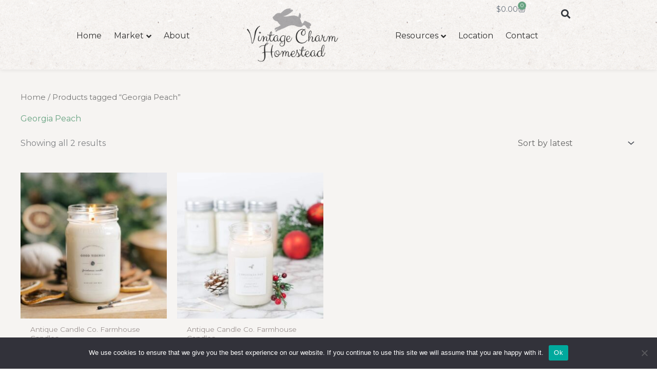

--- FILE ---
content_type: text/html; charset=UTF-8
request_url: https://vintagecharmhomestead.com/product-tag/georgia-peach/
body_size: 66846
content:
<!DOCTYPE html>
<html lang="en-US">
<head>
<meta charset="UTF-8">
<meta name="viewport" content="width=device-width, initial-scale=1">
	<link rel="profile" href="https://gmpg.org/xfn/11"> 
	<script>var et_site_url='https://vintagecharmhomestead.com';var et_post_id='0';function et_core_page_resource_fallback(a,b){"undefined"===typeof b&&(b=a.sheet.cssRules&&0===a.sheet.cssRules.length);b&&(a.onerror=null,a.onload=null,a.href?a.href=et_site_url+"/?et_core_page_resource="+a.id+et_post_id:a.src&&(a.src=et_site_url+"/?et_core_page_resource="+a.id+et_post_id))}
</script><script>
var theplus_ajax_url = "https://vintagecharmhomestead.com/wp-admin/admin-ajax.php";
		var theplus_ajax_post_url = "https://vintagecharmhomestead.com/wp-admin/admin-post.php";
		var theplus_nonce = "5ef8c9378e";
</script>
<meta name='robots' content='index, follow, max-image-preview:large, max-snippet:-1, max-video-preview:-1' />
	<style>img:is([sizes="auto" i], [sizes^="auto," i]) { contain-intrinsic-size: 3000px 1500px }</style>
	
	<!-- This site is optimized with the Yoast SEO plugin v26.7 - https://yoast.com/wordpress/plugins/seo/ -->
	<title>Georgia Peach Archives - Vintage Charm Homestead</title>
	<link rel="canonical" href="https://vintagecharmhomestead.com/product-tag/georgia-peach/" />
	<meta property="og:locale" content="en_US" />
	<meta property="og:type" content="article" />
	<meta property="og:title" content="Georgia Peach Archives - Vintage Charm Homestead" />
	<meta property="og:url" content="https://vintagecharmhomestead.com/product-tag/georgia-peach/" />
	<meta property="og:site_name" content="Vintage Charm Homestead" />
	<meta name="twitter:card" content="summary_large_image" />
	<script type="application/ld+json" class="yoast-schema-graph">{"@context":"https://schema.org","@graph":[{"@type":"CollectionPage","@id":"https://vintagecharmhomestead.com/product-tag/georgia-peach/","url":"https://vintagecharmhomestead.com/product-tag/georgia-peach/","name":"Georgia Peach Archives - Vintage Charm Homestead","isPartOf":{"@id":"https://vintagecharmhomestead.com/#website"},"primaryImageOfPage":{"@id":"https://vintagecharmhomestead.com/product-tag/georgia-peach/#primaryimage"},"image":{"@id":"https://vintagecharmhomestead.com/product-tag/georgia-peach/#primaryimage"},"thumbnailUrl":"https://vintagecharmhomestead.com/wp-content/uploads/2023/10/FB_IMG_1698295063606.jpg","breadcrumb":{"@id":"https://vintagecharmhomestead.com/product-tag/georgia-peach/#breadcrumb"},"inLanguage":"en-US"},{"@type":"ImageObject","inLanguage":"en-US","@id":"https://vintagecharmhomestead.com/product-tag/georgia-peach/#primaryimage","url":"https://vintagecharmhomestead.com/wp-content/uploads/2023/10/FB_IMG_1698295063606.jpg","contentUrl":"https://vintagecharmhomestead.com/wp-content/uploads/2023/10/FB_IMG_1698295063606.jpg","width":1080,"height":1080},{"@type":"BreadcrumbList","@id":"https://vintagecharmhomestead.com/product-tag/georgia-peach/#breadcrumb","itemListElement":[{"@type":"ListItem","position":1,"name":"Home","item":"https://vintagecharmhomestead.com/"},{"@type":"ListItem","position":2,"name":"Georgia Peach"}]},{"@type":"WebSite","@id":"https://vintagecharmhomestead.com/#website","url":"https://vintagecharmhomestead.com/","name":"Vintage Charm Homestead","description":"Unique &amp; hand painted  treasures for you and your home","publisher":{"@id":"https://vintagecharmhomestead.com/#organization"},"potentialAction":[{"@type":"SearchAction","target":{"@type":"EntryPoint","urlTemplate":"https://vintagecharmhomestead.com/?s={search_term_string}"},"query-input":{"@type":"PropertyValueSpecification","valueRequired":true,"valueName":"search_term_string"}}],"inLanguage":"en-US"},{"@type":"Organization","@id":"https://vintagecharmhomestead.com/#organization","name":"Vintage Charm Homestead","url":"https://vintagecharmhomestead.com/","logo":{"@type":"ImageObject","inLanguage":"en-US","@id":"https://vintagecharmhomestead.com/#/schema/logo/image/","url":"https://vintagecharmhomestead.com/wp-content/uploads/2020/08/Vintage-Charm-Homestead.png","contentUrl":"https://vintagecharmhomestead.com/wp-content/uploads/2020/08/Vintage-Charm-Homestead.png","width":240,"height":141,"caption":"Vintage Charm Homestead"},"image":{"@id":"https://vintagecharmhomestead.com/#/schema/logo/image/"}}]}</script>
	<!-- / Yoast SEO plugin. -->


<script type='application/javascript'  id='pys-version-script'>console.log('PixelYourSite Free version 11.1.5.2');</script>
<link rel='dns-prefetch' href='//maps.googleapis.com' />
<link rel='dns-prefetch' href='//assets.pinterest.com' />
<link rel='dns-prefetch' href='//fonts.googleapis.com' />
<link rel="alternate" type="application/rss+xml" title="Vintage Charm Homestead &raquo; Feed" href="https://vintagecharmhomestead.com/feed/" />
<link rel="alternate" type="application/rss+xml" title="Vintage Charm Homestead &raquo; Comments Feed" href="https://vintagecharmhomestead.com/comments/feed/" />
<script type='text/javascript' id='pinterest-version-script'>console.log('PixelYourSite Pinterest version 5.4.0');</script>
<link rel="alternate" type="application/rss+xml" title="Vintage Charm Homestead &raquo; Georgia Peach Tag Feed" href="https://vintagecharmhomestead.com/product-tag/georgia-peach/feed/" />
		<style>
			.lazyload,
			.lazyloading {
				max-width: 100%;
			}
		</style>
				<!-- This site uses the Google Analytics by MonsterInsights plugin v9.11.1 - Using Analytics tracking - https://www.monsterinsights.com/ -->
							<script src="//www.googletagmanager.com/gtag/js?id=G-EFK2M0TH9Y"  data-cfasync="false" data-wpfc-render="false" async></script>
			<script data-cfasync="false" data-wpfc-render="false">
				var mi_version = '9.11.1';
				var mi_track_user = true;
				var mi_no_track_reason = '';
								var MonsterInsightsDefaultLocations = {"page_location":"https:\/\/vintagecharmhomestead.com\/product-tag\/georgia-peach\/"};
								if ( typeof MonsterInsightsPrivacyGuardFilter === 'function' ) {
					var MonsterInsightsLocations = (typeof MonsterInsightsExcludeQuery === 'object') ? MonsterInsightsPrivacyGuardFilter( MonsterInsightsExcludeQuery ) : MonsterInsightsPrivacyGuardFilter( MonsterInsightsDefaultLocations );
				} else {
					var MonsterInsightsLocations = (typeof MonsterInsightsExcludeQuery === 'object') ? MonsterInsightsExcludeQuery : MonsterInsightsDefaultLocations;
				}

								var disableStrs = [
										'ga-disable-G-EFK2M0TH9Y',
									];

				/* Function to detect opted out users */
				function __gtagTrackerIsOptedOut() {
					for (var index = 0; index < disableStrs.length; index++) {
						if (document.cookie.indexOf(disableStrs[index] + '=true') > -1) {
							return true;
						}
					}

					return false;
				}

				/* Disable tracking if the opt-out cookie exists. */
				if (__gtagTrackerIsOptedOut()) {
					for (var index = 0; index < disableStrs.length; index++) {
						window[disableStrs[index]] = true;
					}
				}

				/* Opt-out function */
				function __gtagTrackerOptout() {
					for (var index = 0; index < disableStrs.length; index++) {
						document.cookie = disableStrs[index] + '=true; expires=Thu, 31 Dec 2099 23:59:59 UTC; path=/';
						window[disableStrs[index]] = true;
					}
				}

				if ('undefined' === typeof gaOptout) {
					function gaOptout() {
						__gtagTrackerOptout();
					}
				}
								window.dataLayer = window.dataLayer || [];

				window.MonsterInsightsDualTracker = {
					helpers: {},
					trackers: {},
				};
				if (mi_track_user) {
					function __gtagDataLayer() {
						dataLayer.push(arguments);
					}

					function __gtagTracker(type, name, parameters) {
						if (!parameters) {
							parameters = {};
						}

						if (parameters.send_to) {
							__gtagDataLayer.apply(null, arguments);
							return;
						}

						if (type === 'event') {
														parameters.send_to = monsterinsights_frontend.v4_id;
							var hookName = name;
							if (typeof parameters['event_category'] !== 'undefined') {
								hookName = parameters['event_category'] + ':' + name;
							}

							if (typeof MonsterInsightsDualTracker.trackers[hookName] !== 'undefined') {
								MonsterInsightsDualTracker.trackers[hookName](parameters);
							} else {
								__gtagDataLayer('event', name, parameters);
							}
							
						} else {
							__gtagDataLayer.apply(null, arguments);
						}
					}

					__gtagTracker('js', new Date());
					__gtagTracker('set', {
						'developer_id.dZGIzZG': true,
											});
					if ( MonsterInsightsLocations.page_location ) {
						__gtagTracker('set', MonsterInsightsLocations);
					}
										__gtagTracker('config', 'G-EFK2M0TH9Y', {"forceSSL":"true","link_attribution":"true"} );
										window.gtag = __gtagTracker;										(function () {
						/* https://developers.google.com/analytics/devguides/collection/analyticsjs/ */
						/* ga and __gaTracker compatibility shim. */
						var noopfn = function () {
							return null;
						};
						var newtracker = function () {
							return new Tracker();
						};
						var Tracker = function () {
							return null;
						};
						var p = Tracker.prototype;
						p.get = noopfn;
						p.set = noopfn;
						p.send = function () {
							var args = Array.prototype.slice.call(arguments);
							args.unshift('send');
							__gaTracker.apply(null, args);
						};
						var __gaTracker = function () {
							var len = arguments.length;
							if (len === 0) {
								return;
							}
							var f = arguments[len - 1];
							if (typeof f !== 'object' || f === null || typeof f.hitCallback !== 'function') {
								if ('send' === arguments[0]) {
									var hitConverted, hitObject = false, action;
									if ('event' === arguments[1]) {
										if ('undefined' !== typeof arguments[3]) {
											hitObject = {
												'eventAction': arguments[3],
												'eventCategory': arguments[2],
												'eventLabel': arguments[4],
												'value': arguments[5] ? arguments[5] : 1,
											}
										}
									}
									if ('pageview' === arguments[1]) {
										if ('undefined' !== typeof arguments[2]) {
											hitObject = {
												'eventAction': 'page_view',
												'page_path': arguments[2],
											}
										}
									}
									if (typeof arguments[2] === 'object') {
										hitObject = arguments[2];
									}
									if (typeof arguments[5] === 'object') {
										Object.assign(hitObject, arguments[5]);
									}
									if ('undefined' !== typeof arguments[1].hitType) {
										hitObject = arguments[1];
										if ('pageview' === hitObject.hitType) {
											hitObject.eventAction = 'page_view';
										}
									}
									if (hitObject) {
										action = 'timing' === arguments[1].hitType ? 'timing_complete' : hitObject.eventAction;
										hitConverted = mapArgs(hitObject);
										__gtagTracker('event', action, hitConverted);
									}
								}
								return;
							}

							function mapArgs(args) {
								var arg, hit = {};
								var gaMap = {
									'eventCategory': 'event_category',
									'eventAction': 'event_action',
									'eventLabel': 'event_label',
									'eventValue': 'event_value',
									'nonInteraction': 'non_interaction',
									'timingCategory': 'event_category',
									'timingVar': 'name',
									'timingValue': 'value',
									'timingLabel': 'event_label',
									'page': 'page_path',
									'location': 'page_location',
									'title': 'page_title',
									'referrer' : 'page_referrer',
								};
								for (arg in args) {
																		if (!(!args.hasOwnProperty(arg) || !gaMap.hasOwnProperty(arg))) {
										hit[gaMap[arg]] = args[arg];
									} else {
										hit[arg] = args[arg];
									}
								}
								return hit;
							}

							try {
								f.hitCallback();
							} catch (ex) {
							}
						};
						__gaTracker.create = newtracker;
						__gaTracker.getByName = newtracker;
						__gaTracker.getAll = function () {
							return [];
						};
						__gaTracker.remove = noopfn;
						__gaTracker.loaded = true;
						window['__gaTracker'] = __gaTracker;
					})();
									} else {
										console.log("");
					(function () {
						function __gtagTracker() {
							return null;
						}

						window['__gtagTracker'] = __gtagTracker;
						window['gtag'] = __gtagTracker;
					})();
									}
			</script>
							<!-- / Google Analytics by MonsterInsights -->
		<script>
window._wpemojiSettings = {"baseUrl":"https:\/\/s.w.org\/images\/core\/emoji\/16.0.1\/72x72\/","ext":".png","svgUrl":"https:\/\/s.w.org\/images\/core\/emoji\/16.0.1\/svg\/","svgExt":".svg","source":{"concatemoji":"https:\/\/vintagecharmhomestead.com\/wp-includes\/js\/wp-emoji-release.min.js?ver=6.8.3"}};
/*! This file is auto-generated */
!function(s,n){var o,i,e;function c(e){try{var t={supportTests:e,timestamp:(new Date).valueOf()};sessionStorage.setItem(o,JSON.stringify(t))}catch(e){}}function p(e,t,n){e.clearRect(0,0,e.canvas.width,e.canvas.height),e.fillText(t,0,0);var t=new Uint32Array(e.getImageData(0,0,e.canvas.width,e.canvas.height).data),a=(e.clearRect(0,0,e.canvas.width,e.canvas.height),e.fillText(n,0,0),new Uint32Array(e.getImageData(0,0,e.canvas.width,e.canvas.height).data));return t.every(function(e,t){return e===a[t]})}function u(e,t){e.clearRect(0,0,e.canvas.width,e.canvas.height),e.fillText(t,0,0);for(var n=e.getImageData(16,16,1,1),a=0;a<n.data.length;a++)if(0!==n.data[a])return!1;return!0}function f(e,t,n,a){switch(t){case"flag":return n(e,"\ud83c\udff3\ufe0f\u200d\u26a7\ufe0f","\ud83c\udff3\ufe0f\u200b\u26a7\ufe0f")?!1:!n(e,"\ud83c\udde8\ud83c\uddf6","\ud83c\udde8\u200b\ud83c\uddf6")&&!n(e,"\ud83c\udff4\udb40\udc67\udb40\udc62\udb40\udc65\udb40\udc6e\udb40\udc67\udb40\udc7f","\ud83c\udff4\u200b\udb40\udc67\u200b\udb40\udc62\u200b\udb40\udc65\u200b\udb40\udc6e\u200b\udb40\udc67\u200b\udb40\udc7f");case"emoji":return!a(e,"\ud83e\udedf")}return!1}function g(e,t,n,a){var r="undefined"!=typeof WorkerGlobalScope&&self instanceof WorkerGlobalScope?new OffscreenCanvas(300,150):s.createElement("canvas"),o=r.getContext("2d",{willReadFrequently:!0}),i=(o.textBaseline="top",o.font="600 32px Arial",{});return e.forEach(function(e){i[e]=t(o,e,n,a)}),i}function t(e){var t=s.createElement("script");t.src=e,t.defer=!0,s.head.appendChild(t)}"undefined"!=typeof Promise&&(o="wpEmojiSettingsSupports",i=["flag","emoji"],n.supports={everything:!0,everythingExceptFlag:!0},e=new Promise(function(e){s.addEventListener("DOMContentLoaded",e,{once:!0})}),new Promise(function(t){var n=function(){try{var e=JSON.parse(sessionStorage.getItem(o));if("object"==typeof e&&"number"==typeof e.timestamp&&(new Date).valueOf()<e.timestamp+604800&&"object"==typeof e.supportTests)return e.supportTests}catch(e){}return null}();if(!n){if("undefined"!=typeof Worker&&"undefined"!=typeof OffscreenCanvas&&"undefined"!=typeof URL&&URL.createObjectURL&&"undefined"!=typeof Blob)try{var e="postMessage("+g.toString()+"("+[JSON.stringify(i),f.toString(),p.toString(),u.toString()].join(",")+"));",a=new Blob([e],{type:"text/javascript"}),r=new Worker(URL.createObjectURL(a),{name:"wpTestEmojiSupports"});return void(r.onmessage=function(e){c(n=e.data),r.terminate(),t(n)})}catch(e){}c(n=g(i,f,p,u))}t(n)}).then(function(e){for(var t in e)n.supports[t]=e[t],n.supports.everything=n.supports.everything&&n.supports[t],"flag"!==t&&(n.supports.everythingExceptFlag=n.supports.everythingExceptFlag&&n.supports[t]);n.supports.everythingExceptFlag=n.supports.everythingExceptFlag&&!n.supports.flag,n.DOMReady=!1,n.readyCallback=function(){n.DOMReady=!0}}).then(function(){return e}).then(function(){var e;n.supports.everything||(n.readyCallback(),(e=n.source||{}).concatemoji?t(e.concatemoji):e.wpemoji&&e.twemoji&&(t(e.twemoji),t(e.wpemoji)))}))}((window,document),window._wpemojiSettings);
</script>
<link rel='stylesheet' id='astra-theme-css-css' href='https://vintagecharmhomestead.com/wp-content/themes/astra/assets/css/minified/style.min.css?ver=4.12.0' media='all' />
<style id='astra-theme-css-inline-css'>
.ast-no-sidebar .entry-content .alignfull {margin-left: calc( -50vw + 50%);margin-right: calc( -50vw + 50%);max-width: 100vw;width: 100vw;}.ast-no-sidebar .entry-content .alignwide {margin-left: calc(-41vw + 50%);margin-right: calc(-41vw + 50%);max-width: unset;width: unset;}.ast-no-sidebar .entry-content .alignfull .alignfull,.ast-no-sidebar .entry-content .alignfull .alignwide,.ast-no-sidebar .entry-content .alignwide .alignfull,.ast-no-sidebar .entry-content .alignwide .alignwide,.ast-no-sidebar .entry-content .wp-block-column .alignfull,.ast-no-sidebar .entry-content .wp-block-column .alignwide{width: 100%;margin-left: auto;margin-right: auto;}.wp-block-gallery,.blocks-gallery-grid {margin: 0;}.wp-block-separator {max-width: 100px;}.wp-block-separator.is-style-wide,.wp-block-separator.is-style-dots {max-width: none;}.entry-content .has-2-columns .wp-block-column:first-child {padding-right: 10px;}.entry-content .has-2-columns .wp-block-column:last-child {padding-left: 10px;}@media (max-width: 782px) {.entry-content .wp-block-columns .wp-block-column {flex-basis: 100%;}.entry-content .has-2-columns .wp-block-column:first-child {padding-right: 0;}.entry-content .has-2-columns .wp-block-column:last-child {padding-left: 0;}}body .entry-content .wp-block-latest-posts {margin-left: 0;}body .entry-content .wp-block-latest-posts li {list-style: none;}.ast-no-sidebar .ast-container .entry-content .wp-block-latest-posts {margin-left: 0;}.ast-header-break-point .entry-content .alignwide {margin-left: auto;margin-right: auto;}.entry-content .blocks-gallery-item img {margin-bottom: auto;}.wp-block-pullquote {border-top: 4px solid #555d66;border-bottom: 4px solid #555d66;color: #40464d;}:root{--ast-post-nav-space:0;--ast-container-default-xlg-padding:6.67em;--ast-container-default-lg-padding:5.67em;--ast-container-default-slg-padding:4.34em;--ast-container-default-md-padding:3.34em;--ast-container-default-sm-padding:6.67em;--ast-container-default-xs-padding:2.4em;--ast-container-default-xxs-padding:1.4em;--ast-code-block-background:#EEEEEE;--ast-comment-inputs-background:#FAFAFA;--ast-normal-container-width:1200px;--ast-narrow-container-width:750px;--ast-blog-title-font-weight:normal;--ast-blog-meta-weight:inherit;--ast-global-color-primary:var(--ast-global-color-5);--ast-global-color-secondary:var(--ast-global-color-4);--ast-global-color-alternate-background:var(--ast-global-color-7);--ast-global-color-subtle-background:var(--ast-global-color-6);--ast-bg-style-guide:var( --ast-global-color-secondary,--ast-global-color-5 );--ast-shadow-style-guide:0px 0px 4px 0 #00000057;--ast-global-dark-bg-style:#fff;--ast-global-dark-lfs:#fbfbfb;--ast-widget-bg-color:#fafafa;--ast-wc-container-head-bg-color:#fbfbfb;--ast-title-layout-bg:#eeeeee;--ast-search-border-color:#e7e7e7;--ast-lifter-hover-bg:#e6e6e6;--ast-gallery-block-color:#000;--srfm-color-input-label:var(--ast-global-color-2);}html{font-size:100%;}a,.page-title{color:#68a382;}a:hover,a:focus{color:#47425d;}body,button,input,select,textarea,.ast-button,.ast-custom-button{font-family:'Montserrat',sans-serif;font-weight:400;font-size:16px;font-size:1rem;line-height:var(--ast-body-line-height,1.8em);}blockquote{color:#130604;}h1,h2,h3,h4,h5,h6,.entry-content :where(h1,h2,h3,h4,h5,h6),.site-title,.site-title a{font-family:'Playfair Display',serif;font-weight:600;line-height:1.4em;}.ast-site-identity .site-title a{color:var(--ast-global-color-2);}.site-title{font-size:35px;font-size:2.1875rem;display:none;}header .custom-logo-link img{max-width:100px;width:100px;}.astra-logo-svg{width:100px;}.site-header .site-description{font-size:15px;font-size:0.9375rem;display:none;}.entry-title{font-size:26px;font-size:1.625rem;}.archive .ast-article-post .ast-article-inner,.blog .ast-article-post .ast-article-inner,.archive .ast-article-post .ast-article-inner:hover,.blog .ast-article-post .ast-article-inner:hover{overflow:hidden;}h1,.entry-content :where(h1){font-size:60px;font-size:3.75rem;font-family:'Playfair Display',serif;line-height:1.4em;}h2,.entry-content :where(h2){font-size:45px;font-size:2.8125rem;font-family:'Playfair Display',serif;line-height:1.3em;}h3,.entry-content :where(h3){font-size:35px;font-size:2.1875rem;font-weight:400;font-family:'Clicker Script',handwriting;line-height:1.3em;}h4,.entry-content :where(h4){font-size:24px;font-size:1.5rem;line-height:1.2em;font-family:'Playfair Display',serif;}h5,.entry-content :where(h5){font-size:20px;font-size:1.25rem;line-height:1.2em;font-family:'Playfair Display',serif;}h6,.entry-content :where(h6){font-size:16px;font-size:1rem;line-height:1.25em;font-family:'Playfair Display',serif;}::selection{background-color:#68a382;color:#000000;}body,h1,h2,h3,h4,h5,h6,.entry-title a,.entry-content :where(h1,h2,h3,h4,h5,h6){color:#5e514f;}.tagcloud a:hover,.tagcloud a:focus,.tagcloud a.current-item{color:#000000;border-color:#68a382;background-color:#68a382;}input:focus,input[type="text"]:focus,input[type="email"]:focus,input[type="url"]:focus,input[type="password"]:focus,input[type="reset"]:focus,input[type="search"]:focus,textarea:focus{border-color:#68a382;}input[type="radio"]:checked,input[type=reset],input[type="checkbox"]:checked,input[type="checkbox"]:hover:checked,input[type="checkbox"]:focus:checked,input[type=range]::-webkit-slider-thumb{border-color:#68a382;background-color:#68a382;box-shadow:none;}.site-footer a:hover + .post-count,.site-footer a:focus + .post-count{background:#68a382;border-color:#68a382;}.single .nav-links .nav-previous,.single .nav-links .nav-next{color:#68a382;}.entry-meta,.entry-meta *{line-height:1.45;color:#68a382;}.entry-meta a:not(.ast-button):hover,.entry-meta a:not(.ast-button):hover *,.entry-meta a:not(.ast-button):focus,.entry-meta a:not(.ast-button):focus *,.page-links > .page-link,.page-links .page-link:hover,.post-navigation a:hover{color:#47425d;}#cat option,.secondary .calendar_wrap thead a,.secondary .calendar_wrap thead a:visited{color:#68a382;}.secondary .calendar_wrap #today,.ast-progress-val span{background:#68a382;}.secondary a:hover + .post-count,.secondary a:focus + .post-count{background:#68a382;border-color:#68a382;}.calendar_wrap #today > a{color:#000000;}.page-links .page-link,.single .post-navigation a{color:#68a382;}.ast-search-menu-icon .search-form button.search-submit{padding:0 4px;}.ast-search-menu-icon form.search-form{padding-right:0;}.ast-header-search .ast-search-menu-icon.ast-dropdown-active .search-form,.ast-header-search .ast-search-menu-icon.ast-dropdown-active .search-field:focus{transition:all 0.2s;}.search-form input.search-field:focus{outline:none;}.widget-title,.widget .wp-block-heading{font-size:22px;font-size:1.375rem;color:#5e514f;}.single .ast-author-details .author-title{color:#47425d;}.ast-search-menu-icon.slide-search a:focus-visible:focus-visible,.astra-search-icon:focus-visible,#close:focus-visible,a:focus-visible,.ast-menu-toggle:focus-visible,.site .skip-link:focus-visible,.wp-block-loginout input:focus-visible,.wp-block-search.wp-block-search__button-inside .wp-block-search__inside-wrapper,.ast-header-navigation-arrow:focus-visible,.woocommerce .wc-proceed-to-checkout > .checkout-button:focus-visible,.woocommerce .woocommerce-MyAccount-navigation ul li a:focus-visible,.ast-orders-table__row .ast-orders-table__cell:focus-visible,.woocommerce .woocommerce-order-details .order-again > .button:focus-visible,.woocommerce .woocommerce-message a.button.wc-forward:focus-visible,.woocommerce #minus_qty:focus-visible,.woocommerce #plus_qty:focus-visible,a#ast-apply-coupon:focus-visible,.woocommerce .woocommerce-info a:focus-visible,.woocommerce .astra-shop-summary-wrap a:focus-visible,.woocommerce a.wc-forward:focus-visible,#ast-apply-coupon:focus-visible,.woocommerce-js .woocommerce-mini-cart-item a.remove:focus-visible,#close:focus-visible,.button.search-submit:focus-visible,#search_submit:focus,.normal-search:focus-visible,.ast-header-account-wrap:focus-visible,.woocommerce .ast-on-card-button.ast-quick-view-trigger:focus,.astra-cart-drawer-close:focus,.ast-single-variation:focus,.ast-woocommerce-product-gallery__image:focus,.ast-button:focus,.woocommerce-product-gallery--with-images [data-controls="prev"]:focus-visible,.woocommerce-product-gallery--with-images [data-controls="next"]:focus-visible,.ast-builder-button-wrap:has(.ast-custom-button-link:focus),.ast-builder-button-wrap .ast-custom-button-link:focus{outline-style:dotted;outline-color:inherit;outline-width:thin;}input:focus,input[type="text"]:focus,input[type="email"]:focus,input[type="url"]:focus,input[type="password"]:focus,input[type="reset"]:focus,input[type="search"]:focus,input[type="number"]:focus,textarea:focus,.wp-block-search__input:focus,[data-section="section-header-mobile-trigger"] .ast-button-wrap .ast-mobile-menu-trigger-minimal:focus,.ast-mobile-popup-drawer.active .menu-toggle-close:focus,.woocommerce-ordering select.orderby:focus,#ast-scroll-top:focus,#coupon_code:focus,.woocommerce-page #comment:focus,.woocommerce #reviews #respond input#submit:focus,.woocommerce a.add_to_cart_button:focus,.woocommerce .button.single_add_to_cart_button:focus,.woocommerce .woocommerce-cart-form button:focus,.woocommerce .woocommerce-cart-form__cart-item .quantity .qty:focus,.woocommerce .woocommerce-billing-fields .woocommerce-billing-fields__field-wrapper .woocommerce-input-wrapper > .input-text:focus,.woocommerce #order_comments:focus,.woocommerce #place_order:focus,.woocommerce .woocommerce-address-fields .woocommerce-address-fields__field-wrapper .woocommerce-input-wrapper > .input-text:focus,.woocommerce .woocommerce-MyAccount-content form button:focus,.woocommerce .woocommerce-MyAccount-content .woocommerce-EditAccountForm .woocommerce-form-row .woocommerce-Input.input-text:focus,.woocommerce .ast-woocommerce-container .woocommerce-pagination ul.page-numbers li a:focus,body #content .woocommerce form .form-row .select2-container--default .select2-selection--single:focus,#ast-coupon-code:focus,.woocommerce.woocommerce-js .quantity input[type=number]:focus,.woocommerce-js .woocommerce-mini-cart-item .quantity input[type=number]:focus,.woocommerce p#ast-coupon-trigger:focus{border-style:dotted;border-color:inherit;border-width:thin;}input{outline:none;}.woocommerce-js input[type=text]:focus,.woocommerce-js input[type=email]:focus,.woocommerce-js textarea:focus,input[type=number]:focus,.comments-area textarea#comment:focus,.comments-area textarea#comment:active,.comments-area .ast-comment-formwrap input[type="text"]:focus,.comments-area .ast-comment-formwrap input[type="text"]:active{outline-style:unset;outline-color:inherit;outline-width:thin;}.main-header-menu .menu-link,.ast-header-custom-item a{color:#5e514f;}.main-header-menu .menu-item:hover > .menu-link,.main-header-menu .menu-item:hover > .ast-menu-toggle,.main-header-menu .ast-masthead-custom-menu-items a:hover,.main-header-menu .menu-item.focus > .menu-link,.main-header-menu .menu-item.focus > .ast-menu-toggle,.main-header-menu .current-menu-item > .menu-link,.main-header-menu .current-menu-ancestor > .menu-link,.main-header-menu .current-menu-item > .ast-menu-toggle,.main-header-menu .current-menu-ancestor > .ast-menu-toggle{color:#68a382;}.header-main-layout-3 .ast-main-header-bar-alignment{margin-right:auto;}.header-main-layout-2 .site-header-section-left .ast-site-identity{text-align:left;}.ast-logo-title-inline .site-logo-img{padding-right:1em;}.site-logo-img img{ transition:all 0.2s linear;}body .ast-oembed-container *{position:absolute;top:0;width:100%;height:100%;left:0;}body .wp-block-embed-pocket-casts .ast-oembed-container *{position:unset;}.ast-header-break-point .ast-mobile-menu-buttons-minimal.menu-toggle{background:transparent;color:#68a382;}.ast-header-break-point .ast-mobile-menu-buttons-outline.menu-toggle{background:transparent;border:1px solid #68a382;color:#68a382;}.ast-header-break-point .ast-mobile-menu-buttons-fill.menu-toggle{background:#68a382;color:#ffffff;}.ast-single-post-featured-section + article {margin-top: 2em;}.site-content .ast-single-post-featured-section img {width: 100%;overflow: hidden;object-fit: cover;}.site > .ast-single-related-posts-container {margin-top: 0;}@media (min-width: 922px) {.ast-desktop .ast-container--narrow {max-width: var(--ast-narrow-container-width);margin: 0 auto;}}.footer-adv .footer-adv-overlay{border-top-style:solid;border-top-color:#7a7a7a;}.wp-block-buttons.aligncenter{justify-content:center;}@media (min-width:1200px){.wp-block-group .has-background{padding:20px;}}@media (min-width:1200px){.ast-no-sidebar.ast-separate-container .entry-content .wp-block-group.alignwide,.ast-no-sidebar.ast-separate-container .entry-content .wp-block-cover.alignwide{margin-left:-20px;margin-right:-20px;padding-left:20px;padding-right:20px;}.ast-no-sidebar.ast-separate-container .entry-content .wp-block-cover.alignfull,.ast-no-sidebar.ast-separate-container .entry-content .wp-block-group.alignfull{margin-left:-6.67em;margin-right:-6.67em;padding-left:6.67em;padding-right:6.67em;}}@media (min-width:1200px){.wp-block-cover-image.alignwide .wp-block-cover__inner-container,.wp-block-cover.alignwide .wp-block-cover__inner-container,.wp-block-cover-image.alignfull .wp-block-cover__inner-container,.wp-block-cover.alignfull .wp-block-cover__inner-container{width:100%;}}.wp-block-image.aligncenter{margin-left:auto;margin-right:auto;}.wp-block-table.aligncenter{margin-left:auto;margin-right:auto;}.wp-block-buttons .wp-block-button.is-style-outline .wp-block-button__link.wp-element-button,.ast-outline-button,.wp-block-uagb-buttons-child .uagb-buttons-repeater.ast-outline-button{border-color:#68a382;border-top-width:2px;border-right-width:2px;border-bottom-width:2px;border-left-width:2px;font-family:inherit;font-weight:inherit;line-height:1em;border-top-left-radius:3px;border-top-right-radius:3px;border-bottom-right-radius:3px;border-bottom-left-radius:3px;}.wp-block-button.is-style-outline .wp-block-button__link:hover,.wp-block-buttons .wp-block-button.is-style-outline .wp-block-button__link:focus,.wp-block-buttons .wp-block-button.is-style-outline > .wp-block-button__link:not(.has-text-color):hover,.wp-block-buttons .wp-block-button.wp-block-button__link.is-style-outline:not(.has-text-color):hover,.ast-outline-button:hover,.ast-outline-button:focus,.wp-block-uagb-buttons-child .uagb-buttons-repeater.ast-outline-button:hover,.wp-block-uagb-buttons-child .uagb-buttons-repeater.ast-outline-button:focus{border-color:#68a382;}.wp-block-button .wp-block-button__link.wp-element-button.is-style-outline:not(.has-background),.wp-block-button.is-style-outline>.wp-block-button__link.wp-element-button:not(.has-background),.ast-outline-button{background-color:transparent;}.entry-content[data-ast-blocks-layout] > figure{margin-bottom:1em;}.elementor-widget-container .elementor-loop-container .e-loop-item[data-elementor-type="loop-item"]{width:100%;}.review-rating{display:flex;align-items:center;order:2;}@media (max-width:921px){.ast-left-sidebar #content > .ast-container{display:flex;flex-direction:column-reverse;width:100%;}.ast-separate-container .ast-article-post,.ast-separate-container .ast-article-single{padding:1.5em 2.14em;}.ast-author-box img.avatar{margin:20px 0 0 0;}}@media (min-width:922px){.ast-separate-container.ast-right-sidebar #primary,.ast-separate-container.ast-left-sidebar #primary{border:0;}.search-no-results.ast-separate-container #primary{margin-bottom:4em;}}.elementor-widget-button .elementor-button{border-style:solid;text-decoration:none;border-top-width:1px;border-right-width:1px;border-left-width:1px;border-bottom-width:1px;}body .elementor-button.elementor-size-sm,body .elementor-button.elementor-size-xs,body .elementor-button.elementor-size-md,body .elementor-button.elementor-size-lg,body .elementor-button.elementor-size-xl,body .elementor-button{border-top-left-radius:3px;border-top-right-radius:3px;border-bottom-right-radius:3px;border-bottom-left-radius:3px;padding-top:10px;padding-right:40px;padding-bottom:10px;padding-left:40px;}.elementor-widget-button .elementor-button{border-color:#68a382;background-color:#68a382;}.elementor-widget-button .elementor-button:hover,.elementor-widget-button .elementor-button:focus{color:#68a382;background-color:#47425d;border-color:#68a382;}.wp-block-button .wp-block-button__link ,.elementor-widget-button .elementor-button,.elementor-widget-button .elementor-button:visited{color:#ffffff;}.elementor-widget-button .elementor-button{line-height:1.4em;}.wp-block-button .wp-block-button__link:hover,.wp-block-button .wp-block-button__link:focus{color:#68a382;background-color:#47425d;border-color:#68a382;}.elementor-widget-heading h1.elementor-heading-title{line-height:1.4em;}.elementor-widget-heading h2.elementor-heading-title{line-height:1.3em;}.elementor-widget-heading h3.elementor-heading-title{line-height:1.3em;}.elementor-widget-heading h4.elementor-heading-title{line-height:1.2em;}.elementor-widget-heading h5.elementor-heading-title{line-height:1.2em;}.elementor-widget-heading h6.elementor-heading-title{line-height:1.25em;}.wp-block-button .wp-block-button__link{border-style:solid;border-top-width:1px;border-right-width:1px;border-left-width:1px;border-bottom-width:1px;border-color:#68a382;background-color:#68a382;color:#ffffff;font-family:inherit;font-weight:inherit;line-height:1.4em;border-top-left-radius:3px;border-top-right-radius:3px;border-bottom-right-radius:3px;border-bottom-left-radius:3px;padding-top:10px;padding-right:40px;padding-bottom:10px;padding-left:40px;}.menu-toggle,button,.ast-button,.ast-custom-button,.button,input#submit,input[type="button"],input[type="submit"],input[type="reset"]{border-style:solid;border-top-width:1px;border-right-width:1px;border-left-width:1px;border-bottom-width:1px;color:#ffffff;border-color:#68a382;background-color:#68a382;padding-top:10px;padding-right:40px;padding-bottom:10px;padding-left:40px;font-family:inherit;font-weight:inherit;line-height:1.4em;border-top-left-radius:3px;border-top-right-radius:3px;border-bottom-right-radius:3px;border-bottom-left-radius:3px;}button:focus,.menu-toggle:hover,button:hover,.ast-button:hover,.ast-custom-button:hover .button:hover,.ast-custom-button:hover ,input[type=reset]:hover,input[type=reset]:focus,input#submit:hover,input#submit:focus,input[type="button"]:hover,input[type="button"]:focus,input[type="submit"]:hover,input[type="submit"]:focus{color:#68a382;background-color:#47425d;border-color:#68a382;}@media (max-width:921px){.ast-mobile-header-stack .main-header-bar .ast-search-menu-icon{display:inline-block;}.ast-header-break-point.ast-header-custom-item-outside .ast-mobile-header-stack .main-header-bar .ast-search-icon{margin:0;}.ast-comment-avatar-wrap img{max-width:2.5em;}.ast-comment-meta{padding:0 1.8888em 1.3333em;}.ast-separate-container .ast-comment-list li.depth-1{padding:1.5em 2.14em;}.ast-separate-container .comment-respond{padding:2em 2.14em;}}@media (min-width:544px){.ast-container{max-width:100%;}}@media (max-width:544px){.ast-separate-container .ast-article-post,.ast-separate-container .ast-article-single,.ast-separate-container .comments-title,.ast-separate-container .ast-archive-description{padding:1.5em 1em;}.ast-separate-container #content .ast-container{padding-left:0.54em;padding-right:0.54em;}.ast-separate-container .ast-comment-list .bypostauthor{padding:.5em;}.ast-search-menu-icon.ast-dropdown-active .search-field{width:170px;}.site-branding img,.site-header .site-logo-img .custom-logo-link img{max-width:100%;}} #ast-mobile-header .ast-site-header-cart-li a{pointer-events:none;}body,.ast-separate-container{background-image:linear-gradient(to right,#f6f4f2,#f6f4f2),url(https://vintagecharmhomestead.com/wp-content/uploads/2020/08/rice-paper-2.png);background-repeat:repeat;background-position:center center;background-size:auto;background-attachment:scroll;}.ast-no-sidebar.ast-separate-container .entry-content .alignfull {margin-left: -6.67em;margin-right: -6.67em;width: auto;}@media (max-width: 1200px) {.ast-no-sidebar.ast-separate-container .entry-content .alignfull {margin-left: -2.4em;margin-right: -2.4em;}}@media (max-width: 768px) {.ast-no-sidebar.ast-separate-container .entry-content .alignfull {margin-left: -2.14em;margin-right: -2.14em;}}@media (max-width: 544px) {.ast-no-sidebar.ast-separate-container .entry-content .alignfull {margin-left: -1em;margin-right: -1em;}}.ast-no-sidebar.ast-separate-container .entry-content .alignwide {margin-left: -20px;margin-right: -20px;}.ast-no-sidebar.ast-separate-container .entry-content .wp-block-column .alignfull,.ast-no-sidebar.ast-separate-container .entry-content .wp-block-column .alignwide {margin-left: auto;margin-right: auto;width: 100%;}@media (max-width:921px){.site-title{display:none;}.site-header .site-description{display:none;}h1,.entry-content :where(h1){font-size:30px;}h2,.entry-content :where(h2){font-size:25px;}h3,.entry-content :where(h3){font-size:20px;}}@media (max-width:544px){.site-title{display:none;}.site-header .site-description{display:none;}h1,.entry-content :where(h1){font-size:30px;}h2,.entry-content :where(h2){font-size:25px;}h3,.entry-content :where(h3){font-size:20px;}}@media (max-width:921px){html{font-size:91.2%;}}@media (max-width:544px){html{font-size:91.2%;}}@media (min-width:922px){.ast-container{max-width:1240px;}}@font-face {font-family: "Astra";src: url(https://vintagecharmhomestead.com/wp-content/themes/astra/assets/fonts/astra.woff) format("woff"),url(https://vintagecharmhomestead.com/wp-content/themes/astra/assets/fonts/astra.ttf) format("truetype"),url(https://vintagecharmhomestead.com/wp-content/themes/astra/assets/fonts/astra.svg#astra) format("svg");font-weight: normal;font-style: normal;font-display: fallback;}@media (max-width:921px) {.main-header-bar .main-header-bar-navigation{display:none;}}.ast-blog-layout-6-grid .ast-blog-featured-section:before { content: ""; }.cat-links.badge a,.tags-links.badge a {padding: 4px 8px;border-radius: 3px;font-weight: 400;}.cat-links.underline a,.tags-links.underline a{text-decoration: underline;}.ast-desktop .main-header-menu.submenu-with-border .sub-menu,.ast-desktop .main-header-menu.submenu-with-border .astra-full-megamenu-wrapper{border-color:#68a382;}.ast-desktop .main-header-menu.submenu-with-border .sub-menu{border-style:solid;}.ast-desktop .main-header-menu.submenu-with-border .sub-menu .sub-menu{top:-0px;}.ast-desktop .main-header-menu.submenu-with-border .sub-menu .menu-link,.ast-desktop .main-header-menu.submenu-with-border .children .menu-link{border-bottom-width:0px;border-style:solid;border-color:#eaeaea;}@media (min-width:922px){.main-header-menu .sub-menu .menu-item.ast-left-align-sub-menu:hover > .sub-menu,.main-header-menu .sub-menu .menu-item.ast-left-align-sub-menu.focus > .sub-menu{margin-left:-0px;}}.ast-small-footer{border-top-style:solid;border-top-width:1px;border-top-color:#7a7a7a;}.ast-small-footer-wrap{text-align:center;}.site .comments-area{padding-bottom:3em;}.ast-header-break-point.ast-header-custom-item-inside .main-header-bar .main-header-bar-navigation .ast-search-icon {display: none;}.ast-header-break-point.ast-header-custom-item-inside .main-header-bar .ast-search-menu-icon .search-form {padding: 0;display: block;overflow: hidden;}.ast-header-break-point .ast-header-custom-item .widget:last-child {margin-bottom: 1em;}.ast-header-custom-item .widget {margin: 0.5em;display: inline-block;vertical-align: middle;}.ast-header-custom-item .widget p {margin-bottom: 0;}.ast-header-custom-item .widget li {width: auto;}.ast-header-custom-item-inside .button-custom-menu-item .menu-link {display: none;}.ast-header-custom-item-inside.ast-header-break-point .button-custom-menu-item .ast-custom-button-link {display: none;}.ast-header-custom-item-inside.ast-header-break-point .button-custom-menu-item .menu-link {display: block;}.ast-header-break-point.ast-header-custom-item-outside .main-header-bar .ast-search-icon {margin-right: 1em;}.ast-header-break-point.ast-header-custom-item-inside .main-header-bar .ast-search-menu-icon .search-field,.ast-header-break-point.ast-header-custom-item-inside .main-header-bar .ast-search-menu-icon.ast-inline-search .search-field {width: 100%;padding-right: 5.5em;}.ast-header-break-point.ast-header-custom-item-inside .main-header-bar .ast-search-menu-icon .search-submit {display: block;position: absolute;height: 100%;top: 0;right: 0;padding: 0 1em;border-radius: 0;}.ast-header-break-point .ast-header-custom-item .ast-masthead-custom-menu-items {padding-left: 20px;padding-right: 20px;margin-bottom: 1em;margin-top: 1em;}.ast-header-custom-item-inside.ast-header-break-point .button-custom-menu-item {padding-left: 0;padding-right: 0;margin-top: 0;margin-bottom: 0;}.astra-icon-down_arrow::after {content: "\e900";font-family: Astra;}.astra-icon-close::after {content: "\e5cd";font-family: Astra;}.astra-icon-drag_handle::after {content: "\e25d";font-family: Astra;}.astra-icon-format_align_justify::after {content: "\e235";font-family: Astra;}.astra-icon-menu::after {content: "\e5d2";font-family: Astra;}.astra-icon-reorder::after {content: "\e8fe";font-family: Astra;}.astra-icon-search::after {content: "\e8b6";font-family: Astra;}.astra-icon-zoom_in::after {content: "\e56b";font-family: Astra;}.astra-icon-check-circle::after {content: "\e901";font-family: Astra;}.astra-icon-shopping-cart::after {content: "\f07a";font-family: Astra;}.astra-icon-shopping-bag::after {content: "\f290";font-family: Astra;}.astra-icon-shopping-basket::after {content: "\f291";font-family: Astra;}.astra-icon-circle-o::after {content: "\e903";font-family: Astra;}.astra-icon-certificate::after {content: "\e902";font-family: Astra;}blockquote {padding: 1.2em;}:root .has-ast-global-color-0-color{color:var(--ast-global-color-0);}:root .has-ast-global-color-0-background-color{background-color:var(--ast-global-color-0);}:root .wp-block-button .has-ast-global-color-0-color{color:var(--ast-global-color-0);}:root .wp-block-button .has-ast-global-color-0-background-color{background-color:var(--ast-global-color-0);}:root .has-ast-global-color-1-color{color:var(--ast-global-color-1);}:root .has-ast-global-color-1-background-color{background-color:var(--ast-global-color-1);}:root .wp-block-button .has-ast-global-color-1-color{color:var(--ast-global-color-1);}:root .wp-block-button .has-ast-global-color-1-background-color{background-color:var(--ast-global-color-1);}:root .has-ast-global-color-2-color{color:var(--ast-global-color-2);}:root .has-ast-global-color-2-background-color{background-color:var(--ast-global-color-2);}:root .wp-block-button .has-ast-global-color-2-color{color:var(--ast-global-color-2);}:root .wp-block-button .has-ast-global-color-2-background-color{background-color:var(--ast-global-color-2);}:root .has-ast-global-color-3-color{color:var(--ast-global-color-3);}:root .has-ast-global-color-3-background-color{background-color:var(--ast-global-color-3);}:root .wp-block-button .has-ast-global-color-3-color{color:var(--ast-global-color-3);}:root .wp-block-button .has-ast-global-color-3-background-color{background-color:var(--ast-global-color-3);}:root .has-ast-global-color-4-color{color:var(--ast-global-color-4);}:root .has-ast-global-color-4-background-color{background-color:var(--ast-global-color-4);}:root .wp-block-button .has-ast-global-color-4-color{color:var(--ast-global-color-4);}:root .wp-block-button .has-ast-global-color-4-background-color{background-color:var(--ast-global-color-4);}:root .has-ast-global-color-5-color{color:var(--ast-global-color-5);}:root .has-ast-global-color-5-background-color{background-color:var(--ast-global-color-5);}:root .wp-block-button .has-ast-global-color-5-color{color:var(--ast-global-color-5);}:root .wp-block-button .has-ast-global-color-5-background-color{background-color:var(--ast-global-color-5);}:root .has-ast-global-color-6-color{color:var(--ast-global-color-6);}:root .has-ast-global-color-6-background-color{background-color:var(--ast-global-color-6);}:root .wp-block-button .has-ast-global-color-6-color{color:var(--ast-global-color-6);}:root .wp-block-button .has-ast-global-color-6-background-color{background-color:var(--ast-global-color-6);}:root .has-ast-global-color-7-color{color:var(--ast-global-color-7);}:root .has-ast-global-color-7-background-color{background-color:var(--ast-global-color-7);}:root .wp-block-button .has-ast-global-color-7-color{color:var(--ast-global-color-7);}:root .wp-block-button .has-ast-global-color-7-background-color{background-color:var(--ast-global-color-7);}:root .has-ast-global-color-8-color{color:var(--ast-global-color-8);}:root .has-ast-global-color-8-background-color{background-color:var(--ast-global-color-8);}:root .wp-block-button .has-ast-global-color-8-color{color:var(--ast-global-color-8);}:root .wp-block-button .has-ast-global-color-8-background-color{background-color:var(--ast-global-color-8);}:root{--ast-global-color-0:#0170B9;--ast-global-color-1:#3a3a3a;--ast-global-color-2:#3a3a3a;--ast-global-color-3:#4B4F58;--ast-global-color-4:#F5F5F5;--ast-global-color-5:#FFFFFF;--ast-global-color-6:#E5E5E5;--ast-global-color-7:#424242;--ast-global-color-8:#000000;}:root {--ast-border-color : #dddddd;}.ast-breadcrumbs .trail-browse,.ast-breadcrumbs .trail-items,.ast-breadcrumbs .trail-items li{display:inline-block;margin:0;padding:0;border:none;background:inherit;text-indent:0;text-decoration:none;}.ast-breadcrumbs .trail-browse{font-size:inherit;font-style:inherit;font-weight:inherit;color:inherit;}.ast-breadcrumbs .trail-items{list-style:none;}.trail-items li::after{padding:0 0.3em;content:"\00bb";}.trail-items li:last-of-type::after{display:none;}h1,h2,h3,h4,h5,h6,.entry-content :where(h1,h2,h3,h4,h5,h6){color:#47425d;}.elementor-posts-container [CLASS*="ast-width-"]{width:100%;}.elementor-template-full-width .ast-container{display:block;}.elementor-screen-only,.screen-reader-text,.screen-reader-text span,.ui-helper-hidden-accessible{top:0 !important;}@media (max-width:544px){.elementor-element .elementor-wc-products .woocommerce[class*="columns-"] ul.products li.product{width:auto;margin:0;}.elementor-element .woocommerce .woocommerce-result-count{float:none;}}.ast-header-break-point .main-header-bar{border-bottom-width:0px;}@media (min-width:922px){.main-header-bar{border-bottom-width:0px;}}.main-header-menu .menu-item,#astra-footer-menu .menu-item,.main-header-bar .ast-masthead-custom-menu-items{-js-display:flex;display:flex;-webkit-box-pack:center;-webkit-justify-content:center;-moz-box-pack:center;-ms-flex-pack:center;justify-content:center;-webkit-box-orient:vertical;-webkit-box-direction:normal;-webkit-flex-direction:column;-moz-box-orient:vertical;-moz-box-direction:normal;-ms-flex-direction:column;flex-direction:column;}.main-header-menu > .menu-item > .menu-link,#astra-footer-menu > .menu-item > .menu-link{height:100%;-webkit-box-align:center;-webkit-align-items:center;-moz-box-align:center;-ms-flex-align:center;align-items:center;-js-display:flex;display:flex;}.ast-primary-menu-disabled .main-header-bar .ast-masthead-custom-menu-items{flex:unset;}.main-header-menu .sub-menu .menu-item.menu-item-has-children > .menu-link:after{position:absolute;right:1em;top:50%;transform:translate(0,-50%) rotate(270deg);}.ast-header-break-point .main-header-bar .main-header-bar-navigation .page_item_has_children > .ast-menu-toggle::before,.ast-header-break-point .main-header-bar .main-header-bar-navigation .menu-item-has-children > .ast-menu-toggle::before,.ast-mobile-popup-drawer .main-header-bar-navigation .menu-item-has-children>.ast-menu-toggle::before,.ast-header-break-point .ast-mobile-header-wrap .main-header-bar-navigation .menu-item-has-children > .ast-menu-toggle::before{font-weight:bold;content:"\e900";font-family:Astra;text-decoration:inherit;display:inline-block;}.ast-header-break-point .main-navigation ul.sub-menu .menu-item .menu-link:before{content:"\e900";font-family:Astra;font-size:.65em;text-decoration:inherit;display:inline-block;transform:translate(0,-2px) rotateZ(270deg);margin-right:5px;}.widget_search .search-form:after{font-family:Astra;font-size:1.2em;font-weight:normal;content:"\e8b6";position:absolute;top:50%;right:15px;transform:translate(0,-50%);}.astra-search-icon::before{content:"\e8b6";font-family:Astra;font-style:normal;font-weight:normal;text-decoration:inherit;text-align:center;-webkit-font-smoothing:antialiased;-moz-osx-font-smoothing:grayscale;z-index:3;}.main-header-bar .main-header-bar-navigation .page_item_has_children > a:after,.main-header-bar .main-header-bar-navigation .menu-item-has-children > a:after,.menu-item-has-children .ast-header-navigation-arrow:after{content:"\e900";display:inline-block;font-family:Astra;font-size:.6rem;font-weight:bold;text-rendering:auto;-webkit-font-smoothing:antialiased;-moz-osx-font-smoothing:grayscale;margin-left:10px;line-height:normal;}.menu-item-has-children .sub-menu .ast-header-navigation-arrow:after{margin-left:0;}.ast-mobile-popup-drawer .main-header-bar-navigation .ast-submenu-expanded>.ast-menu-toggle::before{transform:rotateX(180deg);}.ast-header-break-point .main-header-bar-navigation .menu-item-has-children > .menu-link:after{display:none;}@media (min-width:922px){.ast-builder-menu .main-navigation > ul > li:last-child a{margin-right:0;}}.ast-separate-container .ast-article-inner{background-image:linear-gradient(to right,#ffffff,#ffffff),url(https://vintagecharmhomestead.com/wp-content/uploads/2020/08/rice-paper-2.png);background-repeat:repeat;background-position:center center;background-size:auto;background-attachment:scroll;}@media (max-width:921px){.ast-separate-container .ast-article-inner{background-color:#ffffff;}}@media (max-width:544px){.ast-separate-container .ast-article-inner{background-color:#ffffff;}}.ast-separate-container .ast-article-single:not(.ast-related-post),.woocommerce.ast-separate-container .ast-woocommerce-container,.ast-separate-container .error-404,.ast-separate-container .no-results,.single.ast-separate-container.ast-author-meta,.ast-separate-container .related-posts-title-wrapper,.ast-separate-container .comments-count-wrapper,.ast-box-layout.ast-plain-container .site-content,.ast-padded-layout.ast-plain-container .site-content,.ast-separate-container .ast-archive-description,.ast-separate-container .comments-area .comment-respond,.ast-separate-container .comments-area .ast-comment-list li,.ast-separate-container .comments-area .comments-title{background-image:linear-gradient(to right,#ffffff,#ffffff),url(https://vintagecharmhomestead.com/wp-content/uploads/2020/08/rice-paper-2.png);background-repeat:repeat;background-position:center center;background-size:auto;background-attachment:scroll;}@media (max-width:921px){.ast-separate-container .ast-article-single:not(.ast-related-post),.woocommerce.ast-separate-container .ast-woocommerce-container,.ast-separate-container .error-404,.ast-separate-container .no-results,.single.ast-separate-container.ast-author-meta,.ast-separate-container .related-posts-title-wrapper,.ast-separate-container .comments-count-wrapper,.ast-box-layout.ast-plain-container .site-content,.ast-padded-layout.ast-plain-container .site-content,.ast-separate-container .ast-archive-description{background-color:#ffffff;}}@media (max-width:544px){.ast-separate-container .ast-article-single:not(.ast-related-post),.woocommerce.ast-separate-container .ast-woocommerce-container,.ast-separate-container .error-404,.ast-separate-container .no-results,.single.ast-separate-container.ast-author-meta,.ast-separate-container .related-posts-title-wrapper,.ast-separate-container .comments-count-wrapper,.ast-box-layout.ast-plain-container .site-content,.ast-padded-layout.ast-plain-container .site-content,.ast-separate-container .ast-archive-description{background-color:#ffffff;}}.ast-separate-container.ast-two-container #secondary .widget{background-image:linear-gradient(to right,#ffffff,#ffffff),url(https://vintagecharmhomestead.com/wp-content/uploads/2020/08/rice-paper-2.png);background-repeat:repeat;background-position:center center;background-size:auto;background-attachment:scroll;}@media (max-width:921px){.ast-separate-container.ast-two-container #secondary .widget{background-color:#ffffff;}}@media (max-width:544px){.ast-separate-container.ast-two-container #secondary .widget{background-color:#ffffff;}}:root{--e-global-color-astglobalcolor0:#0170B9;--e-global-color-astglobalcolor1:#3a3a3a;--e-global-color-astglobalcolor2:#3a3a3a;--e-global-color-astglobalcolor3:#4B4F58;--e-global-color-astglobalcolor4:#F5F5F5;--e-global-color-astglobalcolor5:#FFFFFF;--e-global-color-astglobalcolor6:#E5E5E5;--e-global-color-astglobalcolor7:#424242;--e-global-color-astglobalcolor8:#000000;}
</style>
<link rel='stylesheet' id='astra-google-fonts-css' href='https://fonts.googleapis.com/css?family=Montserrat%3A400%2C%7CPlayfair+Display%3A600%2C%7CClicker+Script%3A400&#038;display=fallback&#038;ver=4.12.0' media='all' />
<style id='wp-emoji-styles-inline-css'>

	img.wp-smiley, img.emoji {
		display: inline !important;
		border: none !important;
		box-shadow: none !important;
		height: 1em !important;
		width: 1em !important;
		margin: 0 0.07em !important;
		vertical-align: -0.1em !important;
		background: none !important;
		padding: 0 !important;
	}
</style>
<link rel='stylesheet' id='wp-block-library-css' href='https://vintagecharmhomestead.com/wp-includes/css/dist/block-library/style.min.css?ver=6.8.3' media='all' />
<link rel='stylesheet' id='font-awesome-css' href='https://vintagecharmhomestead.com/wp-content/plugins/elementor/assets/lib/font-awesome/css/font-awesome.min.css?ver=4.7.0' media='all' />
<style id='global-styles-inline-css'>
:root{--wp--preset--aspect-ratio--square: 1;--wp--preset--aspect-ratio--4-3: 4/3;--wp--preset--aspect-ratio--3-4: 3/4;--wp--preset--aspect-ratio--3-2: 3/2;--wp--preset--aspect-ratio--2-3: 2/3;--wp--preset--aspect-ratio--16-9: 16/9;--wp--preset--aspect-ratio--9-16: 9/16;--wp--preset--color--black: #000000;--wp--preset--color--cyan-bluish-gray: #abb8c3;--wp--preset--color--white: #ffffff;--wp--preset--color--pale-pink: #f78da7;--wp--preset--color--vivid-red: #cf2e2e;--wp--preset--color--luminous-vivid-orange: #ff6900;--wp--preset--color--luminous-vivid-amber: #fcb900;--wp--preset--color--light-green-cyan: #7bdcb5;--wp--preset--color--vivid-green-cyan: #00d084;--wp--preset--color--pale-cyan-blue: #8ed1fc;--wp--preset--color--vivid-cyan-blue: #0693e3;--wp--preset--color--vivid-purple: #9b51e0;--wp--preset--color--ast-global-color-0: var(--ast-global-color-0);--wp--preset--color--ast-global-color-1: var(--ast-global-color-1);--wp--preset--color--ast-global-color-2: var(--ast-global-color-2);--wp--preset--color--ast-global-color-3: var(--ast-global-color-3);--wp--preset--color--ast-global-color-4: var(--ast-global-color-4);--wp--preset--color--ast-global-color-5: var(--ast-global-color-5);--wp--preset--color--ast-global-color-6: var(--ast-global-color-6);--wp--preset--color--ast-global-color-7: var(--ast-global-color-7);--wp--preset--color--ast-global-color-8: var(--ast-global-color-8);--wp--preset--gradient--vivid-cyan-blue-to-vivid-purple: linear-gradient(135deg,rgba(6,147,227,1) 0%,rgb(155,81,224) 100%);--wp--preset--gradient--light-green-cyan-to-vivid-green-cyan: linear-gradient(135deg,rgb(122,220,180) 0%,rgb(0,208,130) 100%);--wp--preset--gradient--luminous-vivid-amber-to-luminous-vivid-orange: linear-gradient(135deg,rgba(252,185,0,1) 0%,rgba(255,105,0,1) 100%);--wp--preset--gradient--luminous-vivid-orange-to-vivid-red: linear-gradient(135deg,rgba(255,105,0,1) 0%,rgb(207,46,46) 100%);--wp--preset--gradient--very-light-gray-to-cyan-bluish-gray: linear-gradient(135deg,rgb(238,238,238) 0%,rgb(169,184,195) 100%);--wp--preset--gradient--cool-to-warm-spectrum: linear-gradient(135deg,rgb(74,234,220) 0%,rgb(151,120,209) 20%,rgb(207,42,186) 40%,rgb(238,44,130) 60%,rgb(251,105,98) 80%,rgb(254,248,76) 100%);--wp--preset--gradient--blush-light-purple: linear-gradient(135deg,rgb(255,206,236) 0%,rgb(152,150,240) 100%);--wp--preset--gradient--blush-bordeaux: linear-gradient(135deg,rgb(254,205,165) 0%,rgb(254,45,45) 50%,rgb(107,0,62) 100%);--wp--preset--gradient--luminous-dusk: linear-gradient(135deg,rgb(255,203,112) 0%,rgb(199,81,192) 50%,rgb(65,88,208) 100%);--wp--preset--gradient--pale-ocean: linear-gradient(135deg,rgb(255,245,203) 0%,rgb(182,227,212) 50%,rgb(51,167,181) 100%);--wp--preset--gradient--electric-grass: linear-gradient(135deg,rgb(202,248,128) 0%,rgb(113,206,126) 100%);--wp--preset--gradient--midnight: linear-gradient(135deg,rgb(2,3,129) 0%,rgb(40,116,252) 100%);--wp--preset--font-size--small: 13px;--wp--preset--font-size--medium: 20px;--wp--preset--font-size--large: 36px;--wp--preset--font-size--x-large: 42px;--wp--preset--spacing--20: 0.44rem;--wp--preset--spacing--30: 0.67rem;--wp--preset--spacing--40: 1rem;--wp--preset--spacing--50: 1.5rem;--wp--preset--spacing--60: 2.25rem;--wp--preset--spacing--70: 3.38rem;--wp--preset--spacing--80: 5.06rem;--wp--preset--shadow--natural: 6px 6px 9px rgba(0, 0, 0, 0.2);--wp--preset--shadow--deep: 12px 12px 50px rgba(0, 0, 0, 0.4);--wp--preset--shadow--sharp: 6px 6px 0px rgba(0, 0, 0, 0.2);--wp--preset--shadow--outlined: 6px 6px 0px -3px rgba(255, 255, 255, 1), 6px 6px rgba(0, 0, 0, 1);--wp--preset--shadow--crisp: 6px 6px 0px rgba(0, 0, 0, 1);}:root { --wp--style--global--content-size: var(--wp--custom--ast-content-width-size);--wp--style--global--wide-size: var(--wp--custom--ast-wide-width-size); }:where(body) { margin: 0; }.wp-site-blocks > .alignleft { float: left; margin-right: 2em; }.wp-site-blocks > .alignright { float: right; margin-left: 2em; }.wp-site-blocks > .aligncenter { justify-content: center; margin-left: auto; margin-right: auto; }:where(.wp-site-blocks) > * { margin-block-start: 24px; margin-block-end: 0; }:where(.wp-site-blocks) > :first-child { margin-block-start: 0; }:where(.wp-site-blocks) > :last-child { margin-block-end: 0; }:root { --wp--style--block-gap: 24px; }:root :where(.is-layout-flow) > :first-child{margin-block-start: 0;}:root :where(.is-layout-flow) > :last-child{margin-block-end: 0;}:root :where(.is-layout-flow) > *{margin-block-start: 24px;margin-block-end: 0;}:root :where(.is-layout-constrained) > :first-child{margin-block-start: 0;}:root :where(.is-layout-constrained) > :last-child{margin-block-end: 0;}:root :where(.is-layout-constrained) > *{margin-block-start: 24px;margin-block-end: 0;}:root :where(.is-layout-flex){gap: 24px;}:root :where(.is-layout-grid){gap: 24px;}.is-layout-flow > .alignleft{float: left;margin-inline-start: 0;margin-inline-end: 2em;}.is-layout-flow > .alignright{float: right;margin-inline-start: 2em;margin-inline-end: 0;}.is-layout-flow > .aligncenter{margin-left: auto !important;margin-right: auto !important;}.is-layout-constrained > .alignleft{float: left;margin-inline-start: 0;margin-inline-end: 2em;}.is-layout-constrained > .alignright{float: right;margin-inline-start: 2em;margin-inline-end: 0;}.is-layout-constrained > .aligncenter{margin-left: auto !important;margin-right: auto !important;}.is-layout-constrained > :where(:not(.alignleft):not(.alignright):not(.alignfull)){max-width: var(--wp--style--global--content-size);margin-left: auto !important;margin-right: auto !important;}.is-layout-constrained > .alignwide{max-width: var(--wp--style--global--wide-size);}body .is-layout-flex{display: flex;}.is-layout-flex{flex-wrap: wrap;align-items: center;}.is-layout-flex > :is(*, div){margin: 0;}body .is-layout-grid{display: grid;}.is-layout-grid > :is(*, div){margin: 0;}body{padding-top: 0px;padding-right: 0px;padding-bottom: 0px;padding-left: 0px;}a:where(:not(.wp-element-button)){text-decoration: none;}:root :where(.wp-element-button, .wp-block-button__link){background-color: #32373c;border-width: 0;color: #fff;font-family: inherit;font-size: inherit;line-height: inherit;padding: calc(0.667em + 2px) calc(1.333em + 2px);text-decoration: none;}.has-black-color{color: var(--wp--preset--color--black) !important;}.has-cyan-bluish-gray-color{color: var(--wp--preset--color--cyan-bluish-gray) !important;}.has-white-color{color: var(--wp--preset--color--white) !important;}.has-pale-pink-color{color: var(--wp--preset--color--pale-pink) !important;}.has-vivid-red-color{color: var(--wp--preset--color--vivid-red) !important;}.has-luminous-vivid-orange-color{color: var(--wp--preset--color--luminous-vivid-orange) !important;}.has-luminous-vivid-amber-color{color: var(--wp--preset--color--luminous-vivid-amber) !important;}.has-light-green-cyan-color{color: var(--wp--preset--color--light-green-cyan) !important;}.has-vivid-green-cyan-color{color: var(--wp--preset--color--vivid-green-cyan) !important;}.has-pale-cyan-blue-color{color: var(--wp--preset--color--pale-cyan-blue) !important;}.has-vivid-cyan-blue-color{color: var(--wp--preset--color--vivid-cyan-blue) !important;}.has-vivid-purple-color{color: var(--wp--preset--color--vivid-purple) !important;}.has-ast-global-color-0-color{color: var(--wp--preset--color--ast-global-color-0) !important;}.has-ast-global-color-1-color{color: var(--wp--preset--color--ast-global-color-1) !important;}.has-ast-global-color-2-color{color: var(--wp--preset--color--ast-global-color-2) !important;}.has-ast-global-color-3-color{color: var(--wp--preset--color--ast-global-color-3) !important;}.has-ast-global-color-4-color{color: var(--wp--preset--color--ast-global-color-4) !important;}.has-ast-global-color-5-color{color: var(--wp--preset--color--ast-global-color-5) !important;}.has-ast-global-color-6-color{color: var(--wp--preset--color--ast-global-color-6) !important;}.has-ast-global-color-7-color{color: var(--wp--preset--color--ast-global-color-7) !important;}.has-ast-global-color-8-color{color: var(--wp--preset--color--ast-global-color-8) !important;}.has-black-background-color{background-color: var(--wp--preset--color--black) !important;}.has-cyan-bluish-gray-background-color{background-color: var(--wp--preset--color--cyan-bluish-gray) !important;}.has-white-background-color{background-color: var(--wp--preset--color--white) !important;}.has-pale-pink-background-color{background-color: var(--wp--preset--color--pale-pink) !important;}.has-vivid-red-background-color{background-color: var(--wp--preset--color--vivid-red) !important;}.has-luminous-vivid-orange-background-color{background-color: var(--wp--preset--color--luminous-vivid-orange) !important;}.has-luminous-vivid-amber-background-color{background-color: var(--wp--preset--color--luminous-vivid-amber) !important;}.has-light-green-cyan-background-color{background-color: var(--wp--preset--color--light-green-cyan) !important;}.has-vivid-green-cyan-background-color{background-color: var(--wp--preset--color--vivid-green-cyan) !important;}.has-pale-cyan-blue-background-color{background-color: var(--wp--preset--color--pale-cyan-blue) !important;}.has-vivid-cyan-blue-background-color{background-color: var(--wp--preset--color--vivid-cyan-blue) !important;}.has-vivid-purple-background-color{background-color: var(--wp--preset--color--vivid-purple) !important;}.has-ast-global-color-0-background-color{background-color: var(--wp--preset--color--ast-global-color-0) !important;}.has-ast-global-color-1-background-color{background-color: var(--wp--preset--color--ast-global-color-1) !important;}.has-ast-global-color-2-background-color{background-color: var(--wp--preset--color--ast-global-color-2) !important;}.has-ast-global-color-3-background-color{background-color: var(--wp--preset--color--ast-global-color-3) !important;}.has-ast-global-color-4-background-color{background-color: var(--wp--preset--color--ast-global-color-4) !important;}.has-ast-global-color-5-background-color{background-color: var(--wp--preset--color--ast-global-color-5) !important;}.has-ast-global-color-6-background-color{background-color: var(--wp--preset--color--ast-global-color-6) !important;}.has-ast-global-color-7-background-color{background-color: var(--wp--preset--color--ast-global-color-7) !important;}.has-ast-global-color-8-background-color{background-color: var(--wp--preset--color--ast-global-color-8) !important;}.has-black-border-color{border-color: var(--wp--preset--color--black) !important;}.has-cyan-bluish-gray-border-color{border-color: var(--wp--preset--color--cyan-bluish-gray) !important;}.has-white-border-color{border-color: var(--wp--preset--color--white) !important;}.has-pale-pink-border-color{border-color: var(--wp--preset--color--pale-pink) !important;}.has-vivid-red-border-color{border-color: var(--wp--preset--color--vivid-red) !important;}.has-luminous-vivid-orange-border-color{border-color: var(--wp--preset--color--luminous-vivid-orange) !important;}.has-luminous-vivid-amber-border-color{border-color: var(--wp--preset--color--luminous-vivid-amber) !important;}.has-light-green-cyan-border-color{border-color: var(--wp--preset--color--light-green-cyan) !important;}.has-vivid-green-cyan-border-color{border-color: var(--wp--preset--color--vivid-green-cyan) !important;}.has-pale-cyan-blue-border-color{border-color: var(--wp--preset--color--pale-cyan-blue) !important;}.has-vivid-cyan-blue-border-color{border-color: var(--wp--preset--color--vivid-cyan-blue) !important;}.has-vivid-purple-border-color{border-color: var(--wp--preset--color--vivid-purple) !important;}.has-ast-global-color-0-border-color{border-color: var(--wp--preset--color--ast-global-color-0) !important;}.has-ast-global-color-1-border-color{border-color: var(--wp--preset--color--ast-global-color-1) !important;}.has-ast-global-color-2-border-color{border-color: var(--wp--preset--color--ast-global-color-2) !important;}.has-ast-global-color-3-border-color{border-color: var(--wp--preset--color--ast-global-color-3) !important;}.has-ast-global-color-4-border-color{border-color: var(--wp--preset--color--ast-global-color-4) !important;}.has-ast-global-color-5-border-color{border-color: var(--wp--preset--color--ast-global-color-5) !important;}.has-ast-global-color-6-border-color{border-color: var(--wp--preset--color--ast-global-color-6) !important;}.has-ast-global-color-7-border-color{border-color: var(--wp--preset--color--ast-global-color-7) !important;}.has-ast-global-color-8-border-color{border-color: var(--wp--preset--color--ast-global-color-8) !important;}.has-vivid-cyan-blue-to-vivid-purple-gradient-background{background: var(--wp--preset--gradient--vivid-cyan-blue-to-vivid-purple) !important;}.has-light-green-cyan-to-vivid-green-cyan-gradient-background{background: var(--wp--preset--gradient--light-green-cyan-to-vivid-green-cyan) !important;}.has-luminous-vivid-amber-to-luminous-vivid-orange-gradient-background{background: var(--wp--preset--gradient--luminous-vivid-amber-to-luminous-vivid-orange) !important;}.has-luminous-vivid-orange-to-vivid-red-gradient-background{background: var(--wp--preset--gradient--luminous-vivid-orange-to-vivid-red) !important;}.has-very-light-gray-to-cyan-bluish-gray-gradient-background{background: var(--wp--preset--gradient--very-light-gray-to-cyan-bluish-gray) !important;}.has-cool-to-warm-spectrum-gradient-background{background: var(--wp--preset--gradient--cool-to-warm-spectrum) !important;}.has-blush-light-purple-gradient-background{background: var(--wp--preset--gradient--blush-light-purple) !important;}.has-blush-bordeaux-gradient-background{background: var(--wp--preset--gradient--blush-bordeaux) !important;}.has-luminous-dusk-gradient-background{background: var(--wp--preset--gradient--luminous-dusk) !important;}.has-pale-ocean-gradient-background{background: var(--wp--preset--gradient--pale-ocean) !important;}.has-electric-grass-gradient-background{background: var(--wp--preset--gradient--electric-grass) !important;}.has-midnight-gradient-background{background: var(--wp--preset--gradient--midnight) !important;}.has-small-font-size{font-size: var(--wp--preset--font-size--small) !important;}.has-medium-font-size{font-size: var(--wp--preset--font-size--medium) !important;}.has-large-font-size{font-size: var(--wp--preset--font-size--large) !important;}.has-x-large-font-size{font-size: var(--wp--preset--font-size--x-large) !important;}
:root :where(.wp-block-pullquote){font-size: 1.5em;line-height: 1.6;}
</style>
<link rel='stylesheet' id='cookie-notice-front-css' href='https://vintagecharmhomestead.com/wp-content/plugins/cookie-notice/css/front.min.css?ver=2.5.11' media='all' />
<link rel='stylesheet' id='woo-content-inserter-css' href='https://vintagecharmhomestead.com/wp-content/plugins/woo-content-inserter/public/css/woo-content-inserter-public.css?ver=1.0.0' media='all' />
<link rel='stylesheet' id='woocommerce-layout-css' href='https://vintagecharmhomestead.com/wp-content/themes/astra/assets/css/minified/compatibility/woocommerce/woocommerce-layout.min.css?ver=4.12.0' media='all' />
<link rel='stylesheet' id='woocommerce-smallscreen-css' href='https://vintagecharmhomestead.com/wp-content/themes/astra/assets/css/minified/compatibility/woocommerce/woocommerce-smallscreen.min.css?ver=4.12.0' media='only screen and (max-width: 921px)' />
<link rel='stylesheet' id='woocommerce-general-css' href='https://vintagecharmhomestead.com/wp-content/themes/astra/assets/css/minified/compatibility/woocommerce/woocommerce.min.css?ver=4.12.0' media='all' />
<style id='woocommerce-general-inline-css'>

					.woocommerce-js a.button, .woocommerce button.button, .woocommerce input.button, .woocommerce #respond input#submit {
						font-size: 100%;
						line-height: 1;
						text-decoration: none;
						overflow: visible;
						padding: 0.5em 0.75em;
						font-weight: 700;
						border-radius: 3px;
						color: $secondarytext;
						background-color: $secondary;
						border: 0;
					}
					.woocommerce-js a.button:hover, .woocommerce button.button:hover, .woocommerce input.button:hover, .woocommerce #respond input#submit:hover {
						background-color: #dad8da;
						background-image: none;
						color: #515151;
					}
				#customer_details h3:not(.elementor-widget-woocommerce-checkout-page h3){font-size:1.2rem;padding:20px 0 14px;margin:0 0 20px;border-bottom:1px solid var(--ast-border-color);font-weight:700;}form #order_review_heading:not(.elementor-widget-woocommerce-checkout-page #order_review_heading){border-width:2px 2px 0 2px;border-style:solid;font-size:1.2rem;margin:0;padding:1.5em 1.5em 1em;border-color:var(--ast-border-color);font-weight:700;}.woocommerce-Address h3, .cart-collaterals h2{font-size:1.2rem;padding:.7em 1em;}.woocommerce-cart .cart-collaterals .cart_totals>h2{font-weight:700;}form #order_review:not(.elementor-widget-woocommerce-checkout-page #order_review){padding:0 2em;border-width:0 2px 2px;border-style:solid;border-color:var(--ast-border-color);}ul#shipping_method li:not(.elementor-widget-woocommerce-cart #shipping_method li){margin:0;padding:0.25em 0 0.25em 22px;text-indent:-22px;list-style:none outside;}.woocommerce span.onsale, .wc-block-grid__product .wc-block-grid__product-onsale{background-color:#68a382;color:#000000;}.woocommerce-message, .woocommerce-info{border-top-color:#68a382;}.woocommerce-message::before,.woocommerce-info::before{color:#68a382;}.woocommerce ul.products li.product .price, .woocommerce div.product p.price, .woocommerce div.product span.price, .widget_layered_nav_filters ul li.chosen a, .woocommerce-page ul.products li.product .ast-woo-product-category, .wc-layered-nav-rating a{color:#5e514f;}.woocommerce nav.woocommerce-pagination ul,.woocommerce nav.woocommerce-pagination ul li{border-color:#68a382;}.woocommerce nav.woocommerce-pagination ul li a:focus, .woocommerce nav.woocommerce-pagination ul li a:hover, .woocommerce nav.woocommerce-pagination ul li span.current{background:#68a382;color:#ffffff;}.woocommerce-MyAccount-navigation-link.is-active a{color:#47425d;}.woocommerce .widget_price_filter .ui-slider .ui-slider-range, .woocommerce .widget_price_filter .ui-slider .ui-slider-handle{background-color:#68a382;}.woocommerce .star-rating, .woocommerce .comment-form-rating .stars a, .woocommerce .star-rating::before{color:var(--ast-global-color-3);}.woocommerce div.product .woocommerce-tabs ul.tabs li.active:before,  .woocommerce div.ast-product-tabs-layout-vertical .woocommerce-tabs ul.tabs li:hover::before{background:#68a382;}.ast-site-header-cart a{color:#5e514f;}.ast-site-header-cart a:focus, .ast-site-header-cart a:hover, .ast-site-header-cart .current-menu-item a{color:#68a382;}.ast-cart-menu-wrap .count, .ast-cart-menu-wrap .count:after{border-color:#68a382;color:#68a382;}.ast-cart-menu-wrap:hover .count{color:#ffffff;background-color:#68a382;}.ast-site-header-cart .widget_shopping_cart .total .woocommerce-Price-amount{color:#68a382;}.woocommerce a.remove:hover, .ast-woocommerce-cart-menu .main-header-menu .woocommerce-custom-menu-item .menu-item:hover > .menu-link.remove:hover{color:#68a382;border-color:#68a382;background-color:#ffffff;}.ast-site-header-cart .widget_shopping_cart .buttons .button.checkout, .woocommerce .widget_shopping_cart .woocommerce-mini-cart__buttons .checkout.wc-forward{color:#68a382;border-color:#47425d;background-color:#47425d;}.site-header .ast-site-header-cart-data .button.wc-forward, .site-header .ast-site-header-cart-data .button.wc-forward:hover{color:#ffffff;}.below-header-user-select .ast-site-header-cart .widget, .ast-above-header-section .ast-site-header-cart .widget a, .below-header-user-select .ast-site-header-cart .widget_shopping_cart a{color:#5e514f;}.below-header-user-select .ast-site-header-cart .widget_shopping_cart a:hover, .ast-above-header-section .ast-site-header-cart .widget_shopping_cart a:hover, .below-header-user-select .ast-site-header-cart .widget_shopping_cart a.remove:hover, .ast-above-header-section .ast-site-header-cart .widget_shopping_cart a.remove:hover{color:#68a382;}.woocommerce .woocommerce-cart-form button[name="update_cart"]:disabled{color:#ffffff;}.woocommerce #content table.cart .button[name="apply_coupon"], .woocommerce-page #content table.cart .button[name="apply_coupon"]{padding:10px 40px;}.woocommerce table.cart td.actions .button, .woocommerce #content table.cart td.actions .button, .woocommerce-page table.cart td.actions .button, .woocommerce-page #content table.cart td.actions .button{line-height:1;border-width:1px;border-style:solid;}.woocommerce ul.products li.product .button, .woocommerce-page ul.products li.product .button{line-height:1.3;}.woocommerce-js a.button, .woocommerce button.button, .woocommerce .woocommerce-message a.button, .woocommerce #respond input#submit.alt, .woocommerce-js a.button.alt, .woocommerce button.button.alt, .woocommerce input.button.alt, .woocommerce input.button,.woocommerce input.button:disabled, .woocommerce input.button:disabled[disabled], .woocommerce input.button:disabled:hover, .woocommerce input.button:disabled[disabled]:hover, .woocommerce #respond input#submit, .woocommerce button.button.alt.disabled, .wc-block-grid__products .wc-block-grid__product .wp-block-button__link, .wc-block-grid__product-onsale{color:#ffffff;border-color:#68a382;background-color:#68a382;}.woocommerce-js a.button:hover, .woocommerce button.button:hover, .woocommerce .woocommerce-message a.button:hover,.woocommerce #respond input#submit:hover,.woocommerce #respond input#submit.alt:hover, .woocommerce-js a.button.alt:hover, .woocommerce button.button.alt:hover, .woocommerce input.button.alt:hover, .woocommerce input.button:hover, .woocommerce button.button.alt.disabled:hover, .wc-block-grid__products .wc-block-grid__product .wp-block-button__link:hover{color:#68a382;border-color:#47425d;background-color:#47425d;}.woocommerce-js a.button, .woocommerce button.button, .woocommerce .woocommerce-message a.button, .woocommerce #respond input#submit.alt, .woocommerce-js a.button.alt, .woocommerce button.button.alt, .woocommerce input.button.alt, .woocommerce input.button,.woocommerce-cart table.cart td.actions .button, .woocommerce form.checkout_coupon .button, .woocommerce #respond input#submit, .wc-block-grid__products .wc-block-grid__product .wp-block-button__link{border-top-left-radius:3px;border-top-right-radius:3px;border-bottom-right-radius:3px;border-bottom-left-radius:3px;padding-top:10px;padding-right:40px;padding-bottom:10px;padding-left:40px;}.woocommerce ul.products li.product a, .woocommerce-js a.button:hover, .woocommerce button.button:hover, .woocommerce input.button:hover, .woocommerce #respond input#submit:hover{text-decoration:none;}.woocommerce .up-sells h2, .woocommerce .related.products h2, .woocommerce .woocommerce-tabs h2{font-size:1.5rem;}.woocommerce h2, .woocommerce-account h2{font-size:1.625rem;}.woocommerce ul.product-categories > li ul li:before{content:"\e900";padding:0 5px 0 5px;display:inline-block;font-family:Astra;transform:rotate(-90deg);font-size:0.7rem;}.ast-site-header-cart i.astra-icon:before{font-family:Astra;}.ast-icon-shopping-cart:before{content:"\f07a";}.ast-icon-shopping-bag:before{content:"\f290";}.ast-icon-shopping-basket:before{content:"\f291";}.ast-icon-shopping-cart svg{height:.82em;}.ast-icon-shopping-bag svg{height:1em;width:1em;}.ast-icon-shopping-basket svg{height:1.15em;width:1.2em;}.ast-site-header-cart.ast-menu-cart-outline .ast-addon-cart-wrap, .ast-site-header-cart.ast-menu-cart-fill .ast-addon-cart-wrap {line-height:1;}.ast-site-header-cart.ast-menu-cart-fill i.astra-icon{ font-size:1.1em;}li.woocommerce-custom-menu-item .ast-site-header-cart i.astra-icon:after{ padding-left:2px;}.ast-hfb-header .ast-addon-cart-wrap{ padding:0.4em;}.ast-header-break-point.ast-header-custom-item-outside .ast-woo-header-cart-info-wrap{ display:none;}.ast-site-header-cart i.astra-icon:after{ background:#68a382;}@media (min-width:545px) and (max-width:921px){.woocommerce.tablet-columns-6 ul.products li.product, .woocommerce-page.tablet-columns-6 ul.products li.product{width:calc(16.66% - 16.66px);}.woocommerce.tablet-columns-5 ul.products li.product, .woocommerce-page.tablet-columns-5 ul.products li.product{width:calc(20% - 16px);}.woocommerce.tablet-columns-4 ul.products li.product, .woocommerce-page.tablet-columns-4 ul.products li.product{width:calc(25% - 15px);}.woocommerce.tablet-columns-3 ul.products li.product, .woocommerce-page.tablet-columns-3 ul.products li.product{width:calc(33.33% - 14px);}.woocommerce.tablet-columns-2 ul.products li.product, .woocommerce-page.tablet-columns-2 ul.products li.product{width:calc(50% - 10px);}.woocommerce.tablet-columns-1 ul.products li.product, .woocommerce-page.tablet-columns-1 ul.products li.product{width:100%;}.woocommerce div.product .related.products ul.products li.product{width:calc(33.33% - 14px);}}@media (min-width:545px) and (max-width:921px){.woocommerce[class*="columns-"].columns-3 > ul.products li.product, .woocommerce[class*="columns-"].columns-4 > ul.products li.product, .woocommerce[class*="columns-"].columns-5 > ul.products li.product, .woocommerce[class*="columns-"].columns-6 > ul.products li.product{width:calc(33.33% - 14px);margin-right:20px;}.woocommerce[class*="columns-"].columns-3 > ul.products li.product:nth-child(3n), .woocommerce[class*="columns-"].columns-4 > ul.products li.product:nth-child(3n), .woocommerce[class*="columns-"].columns-5 > ul.products li.product:nth-child(3n), .woocommerce[class*="columns-"].columns-6 > ul.products li.product:nth-child(3n){margin-right:0;clear:right;}.woocommerce[class*="columns-"].columns-3 > ul.products li.product:nth-child(3n+1), .woocommerce[class*="columns-"].columns-4 > ul.products li.product:nth-child(3n+1), .woocommerce[class*="columns-"].columns-5 > ul.products li.product:nth-child(3n+1), .woocommerce[class*="columns-"].columns-6 > ul.products li.product:nth-child(3n+1){clear:left;}.woocommerce[class*="columns-"] ul.products li.product:nth-child(n), .woocommerce-page[class*="columns-"] ul.products li.product:nth-child(n){margin-right:20px;clear:none;}.woocommerce.tablet-columns-2 ul.products li.product:nth-child(2n), .woocommerce-page.tablet-columns-2 ul.products li.product:nth-child(2n), .woocommerce.tablet-columns-3 ul.products li.product:nth-child(3n), .woocommerce-page.tablet-columns-3 ul.products li.product:nth-child(3n), .woocommerce.tablet-columns-4 ul.products li.product:nth-child(4n), .woocommerce-page.tablet-columns-4 ul.products li.product:nth-child(4n), .woocommerce.tablet-columns-5 ul.products li.product:nth-child(5n), .woocommerce-page.tablet-columns-5 ul.products li.product:nth-child(5n), .woocommerce.tablet-columns-6 ul.products li.product:nth-child(6n), .woocommerce-page.tablet-columns-6 ul.products li.product:nth-child(6n){margin-right:0;clear:right;}.woocommerce.tablet-columns-2 ul.products li.product:nth-child(2n+1), .woocommerce-page.tablet-columns-2 ul.products li.product:nth-child(2n+1), .woocommerce.tablet-columns-3 ul.products li.product:nth-child(3n+1), .woocommerce-page.tablet-columns-3 ul.products li.product:nth-child(3n+1), .woocommerce.tablet-columns-4 ul.products li.product:nth-child(4n+1), .woocommerce-page.tablet-columns-4 ul.products li.product:nth-child(4n+1), .woocommerce.tablet-columns-5 ul.products li.product:nth-child(5n+1), .woocommerce-page.tablet-columns-5 ul.products li.product:nth-child(5n+1), .woocommerce.tablet-columns-6 ul.products li.product:nth-child(6n+1), .woocommerce-page.tablet-columns-6 ul.products li.product:nth-child(6n+1){clear:left;}.woocommerce div.product .related.products ul.products li.product:nth-child(3n), .woocommerce-page.tablet-columns-1 .site-main ul.products li.product{margin-right:0;clear:right;}.woocommerce div.product .related.products ul.products li.product:nth-child(3n+1){clear:left;}}@media (min-width:922px){.woocommerce form.checkout_coupon{width:50%;}.woocommerce #reviews #comments{float:left;}.woocommerce #reviews #review_form_wrapper{float:right;}}@media (max-width:921px){.ast-header-break-point.ast-woocommerce-cart-menu .header-main-layout-1.ast-mobile-header-stack.ast-no-menu-items .ast-site-header-cart, .ast-header-break-point.ast-woocommerce-cart-menu .header-main-layout-3.ast-mobile-header-stack.ast-no-menu-items .ast-site-header-cart{padding-right:0;padding-left:0;}.ast-header-break-point.ast-woocommerce-cart-menu .header-main-layout-1.ast-mobile-header-stack .main-header-bar{text-align:center;}.ast-header-break-point.ast-woocommerce-cart-menu .header-main-layout-1.ast-mobile-header-stack .ast-site-header-cart, .ast-header-break-point.ast-woocommerce-cart-menu .header-main-layout-1.ast-mobile-header-stack .ast-mobile-menu-buttons{display:inline-block;}.ast-header-break-point.ast-woocommerce-cart-menu .header-main-layout-2.ast-mobile-header-inline .site-branding{flex:auto;}.ast-header-break-point.ast-woocommerce-cart-menu .header-main-layout-3.ast-mobile-header-stack .site-branding{flex:0 0 100%;}.ast-header-break-point.ast-woocommerce-cart-menu .header-main-layout-3.ast-mobile-header-stack .main-header-container{display:flex;justify-content:center;}.woocommerce-cart .woocommerce-shipping-calculator .button{width:100%;}.woocommerce div.product div.images, .woocommerce div.product div.summary, .woocommerce #content div.product div.images, .woocommerce #content div.product div.summary, .woocommerce-page div.product div.images, .woocommerce-page div.product div.summary, .woocommerce-page #content div.product div.images, .woocommerce-page #content div.product div.summary{float:none;width:100%;}.woocommerce-cart table.cart td.actions .ast-return-to-shop{display:block;text-align:center;margin-top:1em;}}@media (max-width:544px){.ast-separate-container .ast-woocommerce-container{padding:.54em 1em 1.33333em;}.woocommerce-message, .woocommerce-error, .woocommerce-info{display:flex;flex-wrap:wrap;}.woocommerce-message a.button, .woocommerce-error a.button, .woocommerce-info a.button{order:1;margin-top:.5em;}.woocommerce .woocommerce-ordering, .woocommerce-page .woocommerce-ordering{float:none;margin-bottom:2em;}.woocommerce table.cart td.actions .button, .woocommerce #content table.cart td.actions .button, .woocommerce-page table.cart td.actions .button, .woocommerce-page #content table.cart td.actions .button{padding-left:1em;padding-right:1em;}.woocommerce #content table.cart .button, .woocommerce-page #content table.cart .button{width:100%;}.woocommerce #content table.cart td.actions .coupon, .woocommerce-page #content table.cart td.actions .coupon{float:none;}.woocommerce #content table.cart td.actions .coupon .button, .woocommerce-page #content table.cart td.actions .coupon .button{flex:1;}.woocommerce #content div.product .woocommerce-tabs ul.tabs li a, .woocommerce-page #content div.product .woocommerce-tabs ul.tabs li a{display:block;}.woocommerce ul.products a.button, .woocommerce-page ul.products a.button{padding:0.5em 0.75em;}.woocommerce div.product .related.products ul.products li.product, .woocommerce.mobile-columns-2 ul.products li.product, .woocommerce-page.mobile-columns-2 ul.products li.product{width:calc(50% - 10px);}.woocommerce.mobile-columns-6 ul.products li.product, .woocommerce-page.mobile-columns-6 ul.products li.product{width:calc(16.66% - 16.66px);}.woocommerce.mobile-columns-5 ul.products li.product, .woocommerce-page.mobile-columns-5 ul.products li.product{width:calc(20% - 16px);}.woocommerce.mobile-columns-4 ul.products li.product, .woocommerce-page.mobile-columns-4 ul.products li.product{width:calc(25% - 15px);}.woocommerce.mobile-columns-3 ul.products li.product, .woocommerce-page.mobile-columns-3 ul.products li.product{width:calc(33.33% - 14px);}.woocommerce.mobile-columns-1 ul.products li.product, .woocommerce-page.mobile-columns-1 ul.products li.product{width:100%;}}@media (max-width:544px){.woocommerce ul.products a.button.loading::after, .woocommerce-page ul.products a.button.loading::after{display:inline-block;margin-left:5px;position:initial;}.woocommerce.mobile-columns-1 .site-main ul.products li.product:nth-child(n), .woocommerce-page.mobile-columns-1 .site-main ul.products li.product:nth-child(n){margin-right:0;}.woocommerce #content div.product .woocommerce-tabs ul.tabs li, .woocommerce-page #content div.product .woocommerce-tabs ul.tabs li{display:block;margin-right:0;}.woocommerce[class*="columns-"].columns-3 > ul.products li.product, .woocommerce[class*="columns-"].columns-4 > ul.products li.product, .woocommerce[class*="columns-"].columns-5 > ul.products li.product, .woocommerce[class*="columns-"].columns-6 > ul.products li.product{width:calc(50% - 10px);margin-right:20px;}.woocommerce[class*="columns-"] ul.products li.product:nth-child(n), .woocommerce-page[class*="columns-"] ul.products li.product:nth-child(n){margin-right:20px;clear:none;}.woocommerce-page[class*=columns-].columns-3>ul.products li.product:nth-child(2n), .woocommerce-page[class*=columns-].columns-4>ul.products li.product:nth-child(2n), .woocommerce-page[class*=columns-].columns-5>ul.products li.product:nth-child(2n), .woocommerce-page[class*=columns-].columns-6>ul.products li.product:nth-child(2n), .woocommerce[class*=columns-].columns-3>ul.products li.product:nth-child(2n), .woocommerce[class*=columns-].columns-4>ul.products li.product:nth-child(2n), .woocommerce[class*=columns-].columns-5>ul.products li.product:nth-child(2n), .woocommerce[class*=columns-].columns-6>ul.products li.product:nth-child(2n){margin-right:0;clear:right;}.woocommerce[class*="columns-"].columns-3 > ul.products li.product:nth-child(2n+1), .woocommerce[class*="columns-"].columns-4 > ul.products li.product:nth-child(2n+1), .woocommerce[class*="columns-"].columns-5 > ul.products li.product:nth-child(2n+1), .woocommerce[class*="columns-"].columns-6 > ul.products li.product:nth-child(2n+1){clear:left;}.woocommerce-page[class*=columns-] ul.products li.product:nth-child(n), .woocommerce[class*=columns-] ul.products li.product:nth-child(n){margin-right:20px;clear:none;}.woocommerce.mobile-columns-6 ul.products li.product:nth-child(6n), .woocommerce-page.mobile-columns-6 ul.products li.product:nth-child(6n), .woocommerce.mobile-columns-5 ul.products li.product:nth-child(5n), .woocommerce-page.mobile-columns-5 ul.products li.product:nth-child(5n), .woocommerce.mobile-columns-4 ul.products li.product:nth-child(4n), .woocommerce-page.mobile-columns-4 ul.products li.product:nth-child(4n), .woocommerce.mobile-columns-3 ul.products li.product:nth-child(3n), .woocommerce-page.mobile-columns-3 ul.products li.product:nth-child(3n), .woocommerce.mobile-columns-2 ul.products li.product:nth-child(2n), .woocommerce-page.mobile-columns-2 ul.products li.product:nth-child(2n), .woocommerce div.product .related.products ul.products li.product:nth-child(2n){margin-right:0;clear:right;}.woocommerce.mobile-columns-6 ul.products li.product:nth-child(6n+1), .woocommerce-page.mobile-columns-6 ul.products li.product:nth-child(6n+1), .woocommerce.mobile-columns-5 ul.products li.product:nth-child(5n+1), .woocommerce-page.mobile-columns-5 ul.products li.product:nth-child(5n+1), .woocommerce.mobile-columns-4 ul.products li.product:nth-child(4n+1), .woocommerce-page.mobile-columns-4 ul.products li.product:nth-child(4n+1), .woocommerce.mobile-columns-3 ul.products li.product:nth-child(3n+1), .woocommerce-page.mobile-columns-3 ul.products li.product:nth-child(3n+1), .woocommerce.mobile-columns-2 ul.products li.product:nth-child(2n+1), .woocommerce-page.mobile-columns-2 ul.products li.product:nth-child(2n+1), .woocommerce div.product .related.products ul.products li.product:nth-child(2n+1){clear:left;}}@media (min-width:922px){.ast-woo-shop-archive .site-content > .ast-container{max-width:1240px;}}@media (min-width:922px){.woocommerce #content .ast-woocommerce-container div.product div.images, .woocommerce .ast-woocommerce-container div.product div.images, .woocommerce-page #content .ast-woocommerce-container div.product div.images, .woocommerce-page .ast-woocommerce-container div.product div.images{width:50%;}.woocommerce #content .ast-woocommerce-container div.product div.summary, .woocommerce .ast-woocommerce-container div.product div.summary, .woocommerce-page #content .ast-woocommerce-container div.product div.summary, .woocommerce-page .ast-woocommerce-container div.product div.summary{width:46%;}.woocommerce.woocommerce-checkout form #customer_details.col2-set .col-1, .woocommerce.woocommerce-checkout form #customer_details.col2-set .col-2, .woocommerce-page.woocommerce-checkout form #customer_details.col2-set .col-1, .woocommerce-page.woocommerce-checkout form #customer_details.col2-set .col-2{float:none;width:auto;}}.woocommerce-js a.button , .woocommerce button.button.alt ,.woocommerce-page table.cart td.actions .button, .woocommerce-page #content table.cart td.actions .button , .woocommerce-js a.button.alt ,.woocommerce .woocommerce-message a.button , .ast-site-header-cart .widget_shopping_cart .buttons .button.checkout, .woocommerce button.button.alt.disabled , .wc-block-grid__products .wc-block-grid__product .wp-block-button__link {border:solid;border-top-width:1px;border-right-width:1px;border-left-width:1px;border-bottom-width:1px;border-color:#68a382;}.woocommerce-js a.button:hover , .woocommerce button.button.alt:hover , .woocommerce-page table.cart td.actions .button:hover, .woocommerce-page #content table.cart td.actions .button:hover, .woocommerce-js a.button.alt:hover ,.woocommerce .woocommerce-message a.button:hover , .ast-site-header-cart .widget_shopping_cart .buttons .button.checkout:hover , .woocommerce button.button.alt.disabled:hover , .wc-block-grid__products .wc-block-grid__product .wp-block-button__link:hover{border-color:#68a382;}.widget_product_search button{flex:0 0 auto;padding:10px 20px;}@media (min-width:922px){.woocommerce.woocommerce-checkout form #customer_details.col2-set, .woocommerce-page.woocommerce-checkout form #customer_details.col2-set{width:55%;float:left;margin-right:4.347826087%;}.woocommerce.woocommerce-checkout form #order_review, .woocommerce.woocommerce-checkout form #order_review_heading, .woocommerce-page.woocommerce-checkout form #order_review, .woocommerce-page.woocommerce-checkout form #order_review_heading{width:40%;float:right;margin-right:0;clear:right;}}select, .select2-container .select2-selection--single{background-image:url("data:image/svg+xml,%3Csvg class='ast-arrow-svg' xmlns='http://www.w3.org/2000/svg' xmlns:xlink='http://www.w3.org/1999/xlink' version='1.1' x='0px' y='0px' width='26px' height='16.043px' fill='%234B4F58' viewBox='57 35.171 26 16.043' enable-background='new 57 35.171 26 16.043' xml:space='preserve' %3E%3Cpath d='M57.5,38.193l12.5,12.5l12.5-12.5l-2.5-2.5l-10,10l-10-10L57.5,38.193z'%3E%3C/path%3E%3C/svg%3E");background-size:.8em;background-repeat:no-repeat;background-position-x:calc( 100% - 10px );background-position-y:center;-webkit-appearance:none;-moz-appearance:none;padding-right:2em;}
					.woocommerce-js .quantity {
						display: inline-flex;
					}

					/* Quantity Plus Minus Button - Placeholder for CLS. */
					.woocommerce .quantity .ast-qty-placeholder {
						cursor: not-allowed;
					}

					.woocommerce-js .quantity + .button.single_add_to_cart_button {
						margin-left: unset;
					}

					.woocommerce-js .quantity .qty {
						width: 2.631em;
						margin-left: 38px;
					}

					.woocommerce-js .quantity .minus,
					.woocommerce-js .quantity .plus {
						width: 38px;
						display: flex;
						justify-content: center;
						background-color: transparent;
						border: 1px solid var(--ast-border-color);
						color: var(--ast-global-color-3);
						align-items: center;
						outline: 0;
						font-weight: 400;
						z-index: 3;
						position: relative;
					}

					.woocommerce-js .quantity .minus {
						border-right-width: 0;
						margin-right: -38px;
					}

					.woocommerce-js .quantity .plus {
						border-left-width: 0;
						margin-right: 6px;
					}

					.woocommerce-js input[type=number] {
						max-width: 58px;
						min-height: 36px;
					}

					.woocommerce-js input[type=number].qty::-webkit-inner-spin-button, .woocommerce input[type=number].qty::-webkit-outer-spin-button {
						-webkit-appearance: none;
					}

					.woocommerce-js input[type=number].qty {
						-webkit-appearance: none;
						-moz-appearance: textfield;
					}

				
						.woocommerce ul.products li.product.desktop-align-left, .woocommerce-page ul.products li.product.desktop-align-left {
							text-align: left;
						}
						.woocommerce ul.products li.product.desktop-align-left .star-rating,
						.woocommerce ul.products li.product.desktop-align-left .button,
						.woocommerce-page ul.products li.product.desktop-align-left .star-rating,
						.woocommerce-page ul.products li.product.desktop-align-left .button {
							margin-left: 0;
							margin-right: 0;
						}
					@media(max-width: 921px){
						.woocommerce ul.products li.product.tablet-align-left, .woocommerce-page ul.products li.product.tablet-align-left {
							text-align: left;
						}
						.woocommerce ul.products li.product.tablet-align-left .star-rating,
						.woocommerce ul.products li.product.tablet-align-left .button,
						.woocommerce-page ul.products li.product.tablet-align-left .star-rating,
						.woocommerce-page ul.products li.product.tablet-align-left .button {
							margin-left: 0;
							margin-right: 0;
						}
					}@media(max-width: 544px){
						.woocommerce ul.products li.product.mobile-align-left, .woocommerce-page ul.products li.product.mobile-align-left {
							text-align: left;
						}
						.woocommerce ul.products li.product.mobile-align-left .star-rating,
						.woocommerce ul.products li.product.mobile-align-left .button,
						.woocommerce-page ul.products li.product.mobile-align-left .star-rating,
						.woocommerce-page ul.products li.product.mobile-align-left .button {
							margin-left: 0;
							margin-right: 0;
						}
					}.ast-woo-active-filter-widget .wc-block-active-filters{display:flex;align-items:self-start;justify-content:space-between;}.ast-woo-active-filter-widget .wc-block-active-filters__clear-all{flex:none;margin-top:2px;}.woocommerce.woocommerce-checkout .elementor-widget-woocommerce-checkout-page #customer_details.col2-set, .woocommerce-page.woocommerce-checkout .elementor-widget-woocommerce-checkout-page #customer_details.col2-set{width:100%;}.woocommerce.woocommerce-checkout .elementor-widget-woocommerce-checkout-page #order_review, .woocommerce.woocommerce-checkout .elementor-widget-woocommerce-checkout-page #order_review_heading, .woocommerce-page.woocommerce-checkout .elementor-widget-woocommerce-checkout-page #order_review, .woocommerce-page.woocommerce-checkout .elementor-widget-woocommerce-checkout-page #order_review_heading{width:100%;float:inherit;}.elementor-widget-woocommerce-checkout-page .select2-container .select2-selection--single, .elementor-widget-woocommerce-cart .select2-container .select2-selection--single{padding:0;}.elementor-widget-woocommerce-checkout-page .woocommerce form .woocommerce-additional-fields, .elementor-widget-woocommerce-checkout-page .woocommerce form .shipping_address, .elementor-widget-woocommerce-my-account .woocommerce-MyAccount-navigation-link, .elementor-widget-woocommerce-cart .woocommerce a.remove{border:none;}.elementor-widget-woocommerce-cart .cart-collaterals .cart_totals > h2{background-color:inherit;border-bottom:0px;margin:0px;}.elementor-widget-woocommerce-cart .cart-collaterals .cart_totals{padding:0;border-color:inherit;border-radius:0;margin-bottom:0px;border-width:0px;}.elementor-widget-woocommerce-cart .woocommerce-cart-form .e-apply-coupon{line-height:initial;}.elementor-widget-woocommerce-my-account .woocommerce-MyAccount-content .woocommerce-Address-title h3{margin-bottom:var(--myaccount-section-title-spacing, 0px);}.elementor-widget-woocommerce-my-account .woocommerce-Addresses .woocommerce-Address-title, .elementor-widget-woocommerce-my-account table.shop_table thead, .elementor-widget-woocommerce-my-account .woocommerce-page table.shop_table thead, .elementor-widget-woocommerce-cart table.shop_table thead{background:inherit;}.elementor-widget-woocommerce-cart .e-apply-coupon, .elementor-widget-woocommerce-cart #coupon_code, .elementor-widget-woocommerce-checkout-page .e-apply-coupon, .elementor-widget-woocommerce-checkout-page #coupon_code{height:100%;}.elementor-widget-woocommerce-cart td.product-name dl.variation dt{font-weight:inherit;}.elementor-element.elementor-widget-woocommerce-checkout-page .e-checkout__container #customer_details .col-1{margin-bottom:0;}
</style>
<style id='woocommerce-inline-inline-css'>
.woocommerce form .form-row .required { visibility: visible; }
</style>
<link rel='stylesheet' id='theplus-plus-extra-adv-plus-extra-adv-css' href='//vintagecharmhomestead.com/wp-content/plugins/the-plus-addons-for-elementor-page-builder/assets/css/main/plus-extra-adv/plus-extra-adv.min.css?ver=1719251414' media='all' />
<link rel='stylesheet' id='theplus-plus-nav-menu-navigation-menu-css' href='//vintagecharmhomestead.com/wp-content/plugins/theplus_elementor_addon/assets/css/main/navigation-menu/plus-nav-menu.min.css?ver=1719251414' media='all' />
<link rel='stylesheet' id='theplus-plus-site-logo-site-logo-css' href='//vintagecharmhomestead.com/wp-content/plugins/theplus_elementor_addon/assets/css/main/site-logo/plus-site-logo.css?ver=1719251414' media='all' />
<link rel='stylesheet' id='plus-icons-mind-css-css' href='//vintagecharmhomestead.com/wp-content/plugins/theplus_elementor_addon/assets/css/extra/iconsmind.min.css?ver=4.1.7' media='all' />
<link rel='stylesheet' id='woo-variation-swatches-css' href='https://vintagecharmhomestead.com/wp-content/plugins/woo-variation-swatches/assets/css/frontend.min.css?ver=1768516046' media='all' />
<style id='woo-variation-swatches-inline-css'>
:root {
--wvs-tick:url("data:image/svg+xml;utf8,%3Csvg filter='drop-shadow(0px 0px 2px rgb(0 0 0 / .8))' xmlns='http://www.w3.org/2000/svg'  viewBox='0 0 30 30'%3E%3Cpath fill='none' stroke='%23ffffff' stroke-linecap='round' stroke-linejoin='round' stroke-width='4' d='M4 16L11 23 27 7'/%3E%3C/svg%3E");

--wvs-cross:url("data:image/svg+xml;utf8,%3Csvg filter='drop-shadow(0px 0px 5px rgb(255 255 255 / .6))' xmlns='http://www.w3.org/2000/svg' width='72px' height='72px' viewBox='0 0 24 24'%3E%3Cpath fill='none' stroke='%23ff0000' stroke-linecap='round' stroke-width='0.6' d='M5 5L19 19M19 5L5 19'/%3E%3C/svg%3E");
--wvs-single-product-item-width:30px;
--wvs-single-product-item-height:30px;
--wvs-single-product-item-font-size:16px}
</style>
<link rel='stylesheet' id='astra-addon-css-css' href='https://vintagecharmhomestead.com/wp-content/uploads/astra-addon/astra-addon-695dcc1bb73320-90344471.css?ver=4.12.0' media='all' />
<style id='astra-addon-css-inline-css'>
#content:before{content:"921";position:absolute;overflow:hidden;opacity:0;visibility:hidden;}.blog-layout-2{position:relative;}.single .ast-author-details .author-title{color:#68a382;}@media (max-width:921px){.single.ast-separate-container .ast-author-meta{padding:1.5em 2.14em;}.single .ast-author-meta .post-author-avatar{margin-bottom:1em;}.ast-separate-container .ast-grid-2 .ast-article-post,.ast-separate-container .ast-grid-3 .ast-article-post,.ast-separate-container .ast-grid-4 .ast-article-post{width:100%;}.ast-separate-container .ast-grid-md-1 .ast-article-post{width:100%;}.ast-separate-container .ast-grid-md-2 .ast-article-post.ast-separate-posts,.ast-separate-container .ast-grid-md-3 .ast-article-post.ast-separate-posts,.ast-separate-container .ast-grid-md-4 .ast-article-post.ast-separate-posts{padding:0 .75em 0;}.blog-layout-1 .post-content,.blog-layout-1 .ast-blog-featured-section{float:none;}.ast-separate-container .ast-article-post.remove-featured-img-padding.has-post-thumbnail .blog-layout-1 .post-content .ast-blog-featured-section:first-child .square .posted-on{margin-top:0;}.ast-separate-container .ast-article-post.remove-featured-img-padding.has-post-thumbnail .blog-layout-1 .post-content .ast-blog-featured-section:first-child .circle .posted-on{margin-top:1em;}.ast-separate-container .ast-article-post.remove-featured-img-padding .blog-layout-1 .post-content .ast-blog-featured-section:first-child .post-thumb-img-content{margin-top:-1.5em;}.ast-separate-container .ast-article-post.remove-featured-img-padding .blog-layout-1 .post-thumb-img-content{margin-left:-2.14em;margin-right:-2.14em;}.ast-separate-container .ast-article-single.remove-featured-img-padding .single-layout-1 .entry-header .post-thumb-img-content:first-child{margin-top:-1.5em;}.ast-separate-container .ast-article-single.remove-featured-img-padding .single-layout-1 .post-thumb-img-content{margin-left:-2.14em;margin-right:-2.14em;}.ast-separate-container.ast-blog-grid-2 .ast-article-post.remove-featured-img-padding.has-post-thumbnail .blog-layout-1 .post-content .ast-blog-featured-section .square .posted-on,.ast-separate-container.ast-blog-grid-3 .ast-article-post.remove-featured-img-padding.has-post-thumbnail .blog-layout-1 .post-content .ast-blog-featured-section .square .posted-on,.ast-separate-container.ast-blog-grid-4 .ast-article-post.remove-featured-img-padding.has-post-thumbnail .blog-layout-1 .post-content .ast-blog-featured-section .square .posted-on{margin-left:-1.5em;margin-right:-1.5em;}.ast-separate-container.ast-blog-grid-2 .ast-article-post.remove-featured-img-padding.has-post-thumbnail .blog-layout-1 .post-content .ast-blog-featured-section .circle .posted-on,.ast-separate-container.ast-blog-grid-3 .ast-article-post.remove-featured-img-padding.has-post-thumbnail .blog-layout-1 .post-content .ast-blog-featured-section .circle .posted-on,.ast-separate-container.ast-blog-grid-4 .ast-article-post.remove-featured-img-padding.has-post-thumbnail .blog-layout-1 .post-content .ast-blog-featured-section .circle .posted-on{margin-left:-0.5em;margin-right:-0.5em;}.ast-separate-container.ast-blog-grid-2 .ast-article-post.remove-featured-img-padding.has-post-thumbnail .blog-layout-1 .post-content .ast-blog-featured-section:first-child .square .posted-on,.ast-separate-container.ast-blog-grid-3 .ast-article-post.remove-featured-img-padding.has-post-thumbnail .blog-layout-1 .post-content .ast-blog-featured-section:first-child .square .posted-on,.ast-separate-container.ast-blog-grid-4 .ast-article-post.remove-featured-img-padding.has-post-thumbnail .blog-layout-1 .post-content .ast-blog-featured-section:first-child .square .posted-on{margin-top:0;}.ast-separate-container.ast-blog-grid-2 .ast-article-post.remove-featured-img-padding.has-post-thumbnail .blog-layout-1 .post-content .ast-blog-featured-section:first-child .circle .posted-on,.ast-separate-container.ast-blog-grid-3 .ast-article-post.remove-featured-img-padding.has-post-thumbnail .blog-layout-1 .post-content .ast-blog-featured-section:first-child .circle .posted-on,.ast-separate-container.ast-blog-grid-4 .ast-article-post.remove-featured-img-padding.has-post-thumbnail .blog-layout-1 .post-content .ast-blog-featured-section:first-child .circle .posted-on{margin-top:1em;}.ast-separate-container.ast-blog-grid-2 .ast-article-post.remove-featured-img-padding .blog-layout-1 .post-content .ast-blog-featured-section:first-child .post-thumb-img-content,.ast-separate-container.ast-blog-grid-3 .ast-article-post.remove-featured-img-padding .blog-layout-1 .post-content .ast-blog-featured-section:first-child .post-thumb-img-content,.ast-separate-container.ast-blog-grid-4 .ast-article-post.remove-featured-img-padding .blog-layout-1 .post-content .ast-blog-featured-section:first-child .post-thumb-img-content{margin-top:-1.5em;}.ast-separate-container.ast-blog-grid-2 .ast-article-post.remove-featured-img-padding .blog-layout-1 .post-thumb-img-content,.ast-separate-container.ast-blog-grid-3 .ast-article-post.remove-featured-img-padding .blog-layout-1 .post-thumb-img-content,.ast-separate-container.ast-blog-grid-4 .ast-article-post.remove-featured-img-padding .blog-layout-1 .post-thumb-img-content{margin-left:-1.5em;margin-right:-1.5em;}.blog-layout-2{display:flex;flex-direction:column-reverse;}.ast-separate-container .blog-layout-3,.ast-separate-container .blog-layout-1{display:block;}.ast-plain-container .ast-grid-2 .ast-article-post,.ast-plain-container .ast-grid-3 .ast-article-post,.ast-plain-container .ast-grid-4 .ast-article-post,.ast-page-builder-template .ast-grid-2 .ast-article-post,.ast-page-builder-template .ast-grid-3 .ast-article-post,.ast-page-builder-template .ast-grid-4 .ast-article-post{width:100%;}.ast-separate-container .ast-blog-layout-4-grid .ast-article-post{display:flex;}}@media (max-width:921px){.ast-separate-container .ast-article-post.remove-featured-img-padding.has-post-thumbnail .blog-layout-1 .post-content .ast-blog-featured-section .square .posted-on{margin-top:0;margin-left:-2.14em;}.ast-separate-container .ast-article-post.remove-featured-img-padding.has-post-thumbnail .blog-layout-1 .post-content .ast-blog-featured-section .circle .posted-on{margin-top:0;margin-left:-1.14em;}}@media (min-width:922px){.ast-separate-container.ast-blog-grid-2 .ast-archive-description,.ast-separate-container.ast-blog-grid-3 .ast-archive-description,.ast-separate-container.ast-blog-grid-4 .ast-archive-description{margin-bottom:1.33333em;}.blog-layout-2.ast-no-thumb .post-content,.blog-layout-3.ast-no-thumb .post-content{width:calc(100% - 5.714285714em);}.blog-layout-2.ast-no-thumb.ast-no-date-box .post-content,.blog-layout-3.ast-no-thumb.ast-no-date-box .post-content{width:100%;}.ast-separate-container .ast-grid-2 .ast-article-post.ast-separate-posts,.ast-separate-container .ast-grid-3 .ast-article-post.ast-separate-posts,.ast-separate-container .ast-grid-4 .ast-article-post.ast-separate-posts{border-bottom:0;}.ast-separate-container .ast-grid-2 > .site-main > .ast-row:before,.ast-separate-container .ast-grid-2 > .site-main > .ast-row:after,.ast-separate-container .ast-grid-3 > .site-main > .ast-row:before,.ast-separate-container .ast-grid-3 > .site-main > .ast-row:after,.ast-separate-container .ast-grid-4 > .site-main > .ast-row:before,.ast-separate-container .ast-grid-4 > .site-main > .ast-row:after{flex-basis:0;width:0;}.ast-separate-container .ast-grid-2 .ast-article-post,.ast-separate-container .ast-grid-3 .ast-article-post,.ast-separate-container .ast-grid-4 .ast-article-post{display:flex;padding:0;}.ast-plain-container .ast-grid-2 > .site-main > .ast-row,.ast-plain-container .ast-grid-3 > .site-main > .ast-row,.ast-plain-container .ast-grid-4 > .site-main > .ast-row,.ast-page-builder-template .ast-grid-2 > .site-main > .ast-row,.ast-page-builder-template .ast-grid-3 > .site-main > .ast-row,.ast-page-builder-template .ast-grid-4 > .site-main > .ast-row{margin-left:-1em;margin-right:-1em;display:flex;flex-flow:row wrap;align-items:stretch;}.ast-plain-container .ast-grid-2 > .site-main > .ast-row:before,.ast-plain-container .ast-grid-2 > .site-main > .ast-row:after,.ast-plain-container .ast-grid-3 > .site-main > .ast-row:before,.ast-plain-container .ast-grid-3 > .site-main > .ast-row:after,.ast-plain-container .ast-grid-4 > .site-main > .ast-row:before,.ast-plain-container .ast-grid-4 > .site-main > .ast-row:after,.ast-page-builder-template .ast-grid-2 > .site-main > .ast-row:before,.ast-page-builder-template .ast-grid-2 > .site-main > .ast-row:after,.ast-page-builder-template .ast-grid-3 > .site-main > .ast-row:before,.ast-page-builder-template .ast-grid-3 > .site-main > .ast-row:after,.ast-page-builder-template .ast-grid-4 > .site-main > .ast-row:before,.ast-page-builder-template .ast-grid-4 > .site-main > .ast-row:after{flex-basis:0;width:0;}.ast-plain-container .ast-grid-2 .ast-article-post,.ast-plain-container .ast-grid-3 .ast-article-post,.ast-plain-container .ast-grid-4 .ast-article-post,.ast-page-builder-template .ast-grid-2 .ast-article-post,.ast-page-builder-template .ast-grid-3 .ast-article-post,.ast-page-builder-template .ast-grid-4 .ast-article-post{display:flex;}.ast-plain-container .ast-grid-2 .ast-article-post:last-child,.ast-plain-container .ast-grid-3 .ast-article-post:last-child,.ast-plain-container .ast-grid-4 .ast-article-post:last-child,.ast-page-builder-template .ast-grid-2 .ast-article-post:last-child,.ast-page-builder-template .ast-grid-3 .ast-article-post:last-child,.ast-page-builder-template .ast-grid-4 .ast-article-post:last-child{margin-bottom:1.5em;}.ast-separate-container .ast-grid-2 > .site-main > .ast-row,.ast-separate-container .ast-grid-3 > .site-main > .ast-row,.ast-separate-container .ast-grid-4 > .site-main > .ast-row{margin-left:0;margin-right:0;display:flex;flex-flow:row wrap;align-items:stretch;}.single .ast-author-meta .ast-author-details{display:flex;}}@media (min-width:922px){.single .post-author-avatar,.single .post-author-bio{float:left;clear:right;}.single .ast-author-meta .post-author-avatar{margin-right:1.33333em;}.single .ast-author-meta .about-author-title-wrapper,.single .ast-author-meta .post-author-bio{text-align:left;}.blog-layout-2 .post-content{padding-right:2em;}.blog-layout-2.ast-no-date-box.ast-no-thumb .post-content{padding-right:0;}.blog-layout-3 .post-content{padding-left:2em;}.blog-layout-3.ast-no-date-box.ast-no-thumb .post-content{padding-left:0;}.ast-separate-container .ast-grid-2 .ast-article-post.ast-separate-posts:nth-child(2n+0),.ast-separate-container .ast-grid-2 .ast-article-post.ast-separate-posts:nth-child(2n+1),.ast-separate-container .ast-grid-3 .ast-article-post.ast-separate-posts:nth-child(2n+0),.ast-separate-container .ast-grid-3 .ast-article-post.ast-separate-posts:nth-child(2n+1),.ast-separate-container .ast-grid-4 .ast-article-post.ast-separate-posts:nth-child(2n+0),.ast-separate-container .ast-grid-4 .ast-article-post.ast-separate-posts:nth-child(2n+1){padding:0 1em 0;}}@media (max-width:544px){.ast-separate-container .ast-grid-sm-1 .ast-article-post{width:100%;}.ast-separate-container .ast-grid-sm-2 .ast-article-post.ast-separate-posts,.ast-separate-container .ast-grid-sm-3 .ast-article-post.ast-separate-posts,.ast-separate-container .ast-grid-sm-4 .ast-article-post.ast-separate-posts{padding:0 .5em 0;}.ast-separate-container .ast-grid-sm-1 .ast-article-post.ast-separate-posts{padding:0;}.ast-separate-container .ast-article-post.remove-featured-img-padding.has-post-thumbnail .blog-layout-1 .post-content .ast-blog-featured-section:first-child .circle .posted-on{margin-top:0.5em;}.ast-separate-container .ast-article-post.remove-featured-img-padding .blog-layout-1 .post-thumb-img-content,.ast-separate-container .ast-article-single.remove-featured-img-padding .single-layout-1 .post-thumb-img-content,.ast-separate-container.ast-blog-grid-2 .ast-article-post.remove-featured-img-padding.has-post-thumbnail .blog-layout-1 .post-content .ast-blog-featured-section .square .posted-on,.ast-separate-container.ast-blog-grid-3 .ast-article-post.remove-featured-img-padding.has-post-thumbnail .blog-layout-1 .post-content .ast-blog-featured-section .square .posted-on,.ast-separate-container.ast-blog-grid-4 .ast-article-post.remove-featured-img-padding.has-post-thumbnail .blog-layout-1 .post-content .ast-blog-featured-section .square .posted-on{margin-left:-1em;margin-right:-1em;}.ast-separate-container.ast-blog-grid-2 .ast-article-post.remove-featured-img-padding.has-post-thumbnail .blog-layout-1 .post-content .ast-blog-featured-section .circle .posted-on,.ast-separate-container.ast-blog-grid-3 .ast-article-post.remove-featured-img-padding.has-post-thumbnail .blog-layout-1 .post-content .ast-blog-featured-section .circle .posted-on,.ast-separate-container.ast-blog-grid-4 .ast-article-post.remove-featured-img-padding.has-post-thumbnail .blog-layout-1 .post-content .ast-blog-featured-section .circle .posted-on{margin-left:-0.5em;margin-right:-0.5em;}.ast-separate-container.ast-blog-grid-2 .ast-article-post.remove-featured-img-padding.has-post-thumbnail .blog-layout-1 .post-content .ast-blog-featured-section:first-child .circle .posted-on,.ast-separate-container.ast-blog-grid-3 .ast-article-post.remove-featured-img-padding.has-post-thumbnail .blog-layout-1 .post-content .ast-blog-featured-section:first-child .circle .posted-on,.ast-separate-container.ast-blog-grid-4 .ast-article-post.remove-featured-img-padding.has-post-thumbnail .blog-layout-1 .post-content .ast-blog-featured-section:first-child .circle .posted-on{margin-top:0.5em;}.ast-separate-container.ast-blog-grid-2 .ast-article-post.remove-featured-img-padding .blog-layout-1 .post-content .ast-blog-featured-section:first-child .post-thumb-img-content,.ast-separate-container.ast-blog-grid-3 .ast-article-post.remove-featured-img-padding .blog-layout-1 .post-content .ast-blog-featured-section:first-child .post-thumb-img-content,.ast-separate-container.ast-blog-grid-4 .ast-article-post.remove-featured-img-padding .blog-layout-1 .post-content .ast-blog-featured-section:first-child .post-thumb-img-content{margin-top:-1.33333em;}.ast-separate-container.ast-blog-grid-2 .ast-article-post.remove-featured-img-padding .blog-layout-1 .post-thumb-img-content,.ast-separate-container.ast-blog-grid-3 .ast-article-post.remove-featured-img-padding .blog-layout-1 .post-thumb-img-content,.ast-separate-container.ast-blog-grid-4 .ast-article-post.remove-featured-img-padding .blog-layout-1 .post-thumb-img-content{margin-left:-1em;margin-right:-1em;}.ast-separate-container .ast-grid-2 .ast-article-post .blog-layout-1,.ast-separate-container .ast-grid-2 .ast-article-post .blog-layout-2,.ast-separate-container .ast-grid-2 .ast-article-post .blog-layout-3{padding:1.33333em 1em;}.ast-separate-container .ast-grid-3 .ast-article-post .blog-layout-1,.ast-separate-container .ast-grid-4 .ast-article-post .blog-layout-1{padding:1.33333em 1em;}.single.ast-separate-container .ast-author-meta{padding:1.5em 1em;}}@media (max-width:544px){.ast-separate-container .ast-article-post.remove-featured-img-padding.has-post-thumbnail .blog-layout-1 .post-content .ast-blog-featured-section .square .posted-on{margin-left:-1em;}.ast-separate-container .ast-article-post.remove-featured-img-padding.has-post-thumbnail .blog-layout-1 .post-content .ast-blog-featured-section .circle .posted-on{margin-left:-0.5em;}}@media (min-width:922px){.ast-hide-display-device-desktop{display:none;}[class^="astra-advanced-hook-"] .wp-block-query .wp-block-post-template .wp-block-post{width:100%;}}@media (min-width:545px) and (max-width:921px){.ast-hide-display-device-tablet{display:none;}}@media (max-width:544px){.ast-hide-display-device-mobile{display:none;}}{box-shadow:0px 6px 15px -2px rgba(16,24,40,0.05);}.ast-article-post .ast-date-meta .posted-on,.ast-article-post .ast-date-meta .posted-on *{background:#68a382;color:#000000;}.ast-article-post .ast-date-meta .posted-on .date-month,.ast-article-post .ast-date-meta .posted-on .date-year{color:#000000;}.ast-loader > div{background-color:#68a382;}.ast-load-more {cursor: pointer;display: none;border: 2px solid var(--ast-border-color);transition: all 0.2s linear;color: #000;}.ast-load-more.active {display: inline-block;padding: 0 1.5em;line-height: 3em;}.ast-load-more.no-more:hover {border-color: var(--ast-border-color);color: #000;}.ast-load-more.no-more:hover {background-color: inherit;}.main-header-bar{background-color:#ffffff;}.ast-header-break-point .main-header-menu{background-color:#ffffff;}.ast-header-search .ast-search-menu-icon .search-field{border-radius:2px;}.ast-header-search .ast-search-menu-icon .search-submit{border-radius:2px;}.ast-header-search .ast-search-menu-icon .search-form{border-top-width:1px;border-bottom-width:1px;border-left-width:1px;border-right-width:1px;border-color:#ddd;border-radius:2px;}.footer-adv .widget-title,.footer-adv .widget-title a.rsswidget,.ast-no-widget-row .widget-title{font-family:'Montserrat',sans-serif;text-transform:inherit;}.footer-adv .widget > *:not(.widget-title){font-family:'Montserrat',sans-serif;}.ast-fullscreen-menu-enable.ast-header-break-point .main-header-bar-navigation .close:after,.ast-fullscreen-above-menu-enable.ast-header-break-point .ast-above-header-navigation-wrap .close:after,.ast-fullscreen-below-menu-enable.ast-header-break-point .ast-below-header-navigation-wrap .close:after{content:"\e5cd";display:inline-block;font-family:'Astra';font-size:2rem;text-rendering:auto;-webkit-font-smoothing:antialiased;-moz-osx-font-smoothing:grayscale;line-height:40px;height:40px;width:40px;text-align:center;margin:0;}.ast-flyout-above-menu-enable.ast-header-break-point .ast-above-header-navigation-wrap .close:after{content:"\e5cd";display:inline-block;font-family:'Astra';font-size:28px;text-rendering:auto;-webkit-font-smoothing:antialiased;-moz-osx-font-smoothing:grayscale;line-height:normal;}.ast-flyout-below-menu-enable.ast-header-break-point .ast-below-header-navigation-wrap .close:after{content:"\e5cd";display:inline-block;font-family:'Astra';font-size:28px;text-rendering:auto;-webkit-font-smoothing:antialiased;-moz-osx-font-smoothing:grayscale;line-height:normal;}.ast-header-break-point .main-header-bar{background-color:#ffffff;}.ast-flyout-menu-enable.ast-main-header-nav-open .main-header-bar,.ast-fullscreen-menu-enable.ast-main-header-nav-open .main-header-bar{padding-bottom:10px;}@media (max-width:921px){.ast-flyout-menu-enable.ast-main-header-nav-open .main-header-bar,.ast-fullscreen-menu-enable.ast-main-header-nav-open .main-header-bar{padding-bottom:1.5em;}}@media (max-width:544px){.ast-flyout-menu-enable.ast-main-header-nav-open .main-header-bar,.ast-fullscreen-menu-enable.ast-main-header-nav-open .main-header-bar{padding-bottom:1em;}}@media (min-width:922px){.ast-container{max-width:1240px;}}@media (min-width:993px){.ast-container{max-width:1240px;}}@media (min-width:1201px){.ast-container{max-width:1240px;}}@media (min-width:922px){.ast-woo-shop-archive .site-content > .ast-container{max-width:1240px;}}@media (min-width:993px){.ast-woo-shop-archive .site-content > .ast-container{max-width:1240px;}}@media (min-width:1201px){.ast-woo-shop-archive .site-content > .ast-container{max-width:1240px;}}.ast-separate-container.ast-right-sidebar #primary,.ast-separate-container.ast-left-sidebar #primary,.ast-separate-container #primary,.ast-plain-container #primary,.ast-narrow-container #primary{margin-top:50px;margin-bottom:0px;}.ast-left-sidebar #primary,.ast-right-sidebar #primary,.ast-separate-container.ast-right-sidebar #primary,.ast-separate-container.ast-left-sidebar #primary,.ast-separate-container #primary,.ast-narrow-container #primary{padding-left:0px;padding-right:0px;}.site-header .ast-site-identity{padding-top:0px;padding-right:0px;padding-bottom:0px;padding-left:0px;}@media (max-width:921px){.ast-separate-container .ast-article-post,.ast-separate-container .ast-article-single,.ast-separate-container .ast-comment-list li.depth-1,.ast-separate-container .comment-respond .ast-separate-container .ast-related-posts-wrap,.ast-separate-container .ast-woocommerce-container,.single.ast-separate-container .ast-author-details{padding-top:1.5em;padding-bottom:1.5em;}.ast-separate-container .ast-article-post,.ast-separate-container .ast-article-single,.ast-separate-container .comments-count-wrapper,.ast-separate-container .ast-comment-list li.depth-1,.ast-separate-container .comment-respond,.ast-separate-container .related-posts-title-wrapper,.ast-separate-container .related-posts-title-wrapper .single.ast-separate-container .about-author-title-wrapper,.ast-separate-container .ast-related-posts-wrap,.ast-separate-container .ast-woocommerce-container,.single.ast-separate-container .ast-author-details,.ast-separate-container .ast-single-related-posts-container{padding-right:2.14em;padding-left:2.14em;}.ast-narrow-container .ast-article-post,.ast-narrow-container .ast-article-single,.ast-narrow-container .ast-comment-list li.depth-1,.ast-narrow-container .comment-respond,.ast-narrow-container .ast-related-posts-wrap,.ast-narrow-container .ast-woocommerce-container,.ast-narrow-container .ast-single-related-posts-container,.single.ast-narrow-container .ast-author-details{padding-top:1.5em;padding-bottom:1.5em;}.ast-narrow-container .ast-article-post,.ast-narrow-container .ast-article-single,.ast-narrow-container .comments-count-wrapper,.ast-narrow-container .ast-comment-list li.depth-1,.ast-narrow-container .comment-respond,.ast-narrow-container .related-posts-title-wrapper,.ast-narrow-container .related-posts-title-wrapper,.single.ast-narrow-container .about-author-title-wrapper,.ast-narrow-container .ast-related-posts-wrap,.ast-narrow-container .ast-woocommerce-container,.ast-narrow-container .ast-single-related-posts-container,.single.ast-narrow-container .ast-author-details{padding-right:2.14em;padding-left:2.14em;}.ast-separate-container.ast-right-sidebar #primary,.ast-separate-container.ast-left-sidebar #primary,.ast-separate-container #primary,.ast-plain-container #primary,.ast-narrow-container #primary{margin-top:1.5em;margin-bottom:1.5em;}.ast-left-sidebar #primary,.ast-right-sidebar #primary,.ast-separate-container.ast-right-sidebar #primary,.ast-separate-container.ast-left-sidebar #primary,.ast-separate-container #primary,.ast-narrow-container #primary{padding-left:0em;padding-right:0em;}.ast-no-sidebar.ast-separate-container .entry-content .alignfull,.ast-no-sidebar.ast-narrow-container .entry-content .alignfull{margin-right:-2.14em;margin-left:-2.14em;}}@media (max-width:544px){.ast-separate-container .ast-article-post,.ast-separate-container .ast-article-single,.ast-separate-container .ast-comment-list li.depth-1,.ast-separate-container .comment-respond,.ast-separate-container .ast-related-posts-wrap,.ast-separate-container .ast-woocommerce-container,.single.ast-separate-container .ast-author-details{padding-top:1.5em;padding-bottom:1.5em;}.ast-narrow-container .ast-article-post,.ast-narrow-container .ast-article-single,.ast-narrow-container .ast-comment-list li.depth-1,.ast-narrow-container .comment-respond,.ast-narrow-container .ast-related-posts-wrap,.ast-narrow-container .ast-woocommerce-container,.ast-narrow-container .ast-single-related-posts-container,.single.ast-narrow-container .ast-author-details{padding-top:1.5em;padding-bottom:1.5em;}.ast-separate-container .ast-article-post,.ast-separate-container .ast-article-single,.ast-separate-container .comments-count-wrapper,.ast-separate-container .ast-comment-list li.depth-1,.ast-separate-container .comment-respond,.ast-separate-container .related-posts-title-wrapper,.ast-separate-container .related-posts-title-wrapper,.single.ast-separate-container .about-author-title-wrapper,.ast-separate-container .ast-related-posts-wrap,.ast-separate-container .ast-woocommerce-container,.single.ast-separate-container .ast-author-details{padding-right:1em;padding-left:1em;}.ast-narrow-container .ast-article-post,.ast-narrow-container .ast-article-single,.ast-narrow-container .comments-count-wrapper,.ast-narrow-container .ast-comment-list li.depth-1,.ast-narrow-container .comment-respond,.ast-narrow-container .related-posts-title-wrapper,.ast-narrow-container .related-posts-title-wrapper,.single.ast-narrow-container .about-author-title-wrapper,.ast-narrow-container .ast-related-posts-wrap,.ast-narrow-container .ast-woocommerce-container,.ast-narrow-container .ast-single-related-posts-container,.single.ast-narrow-container .ast-author-details{padding-right:1em;padding-left:1em;}.ast-no-sidebar.ast-separate-container .entry-content .alignfull,.ast-no-sidebar.ast-narrow-container .entry-content .alignfull{margin-right:-1em;margin-left:-1em;}}.ast-header-break-point .main-header-bar .main-header-bar-navigation .menu-item-has-children > .ast-menu-toggle{top:0px;right:calc( 20px - 0.907em );}.ast-flyout-menu-enable.ast-header-break-point .main-header-bar .main-header-bar-navigation .main-header-menu > .menu-item-has-children > .ast-menu-toggle{right:calc( 20px - 0.907em );}@media (max-width:544px){.ast-header-break-point .header-main-layout-2 .site-branding,.ast-header-break-point .ast-mobile-header-stack .ast-mobile-menu-buttons{padding-bottom:0px;}}@media (max-width:921px){.ast-separate-container.ast-two-container #secondary .widget,.ast-separate-container #secondary .widget{margin-bottom:1.5em;}}.ast-separate-container #primary,.ast-narrow-container #primary{padding-top:0px;}@media (max-width:921px){.ast-separate-container #primary,.ast-narrow-container #primary{padding-top:0px;}}.ast-separate-container #primary,.ast-narrow-container #primary{padding-bottom:0px;}@media (max-width:921px){.ast-separate-container #primary,.ast-narrow-container #primary{padding-bottom:0px;}}.main-header-bar,.ast-header-break-point .main-header-bar,.ast-header-break-point .header-main-layout-2 .main-header-bar{padding-top:10px;padding-bottom:10px;}.ast-default-menu-enable.ast-main-header-nav-open.ast-header-break-point .main-header-bar,.ast-main-header-nav-open .main-header-bar{padding-bottom:0;}.main-navigation ul .menu-item .menu-link,.ast-header-break-point .main-navigation ul .menu-item .menu-link,.ast-header-break-point li.ast-masthead-custom-menu-items,li.ast-masthead-custom-menu-items{padding-top:0px;padding-right:20px;padding-bottom:0px;padding-left:20px;}.ast-fullscreen-menu-enable.ast-header-break-point .main-header-bar .main-header-bar-navigation .main-header-menu > .menu-item-has-children > .ast-menu-toggle{right:0;}.ast-flyout-menu-enable.ast-header-break-point .main-header-bar .main-header-bar-navigation .menu-item-has-children > .ast-menu-toggle{top:0px;}.ast-fullscreen-menu-enable.ast-header-break-point .main-header-bar .main-header-bar-navigation .sub-menu .menu-item-has-children > .ast-menu-toggle{right:0;}.ast-fullscreen-menu-enable.ast-header-break-point .ast-above-header-menu .sub-menu .menu-item.menu-item-has-children > .menu-link,.ast-default-menu-enable.ast-header-break-point .ast-above-header-menu .sub-menu .menu-item.menu-item-has-children > .menu-link,.ast-flyout-menu-enable.ast-header-break-point .ast-above-header-menu .sub-menu .menu-item.menu-item-has-children > .menu-link{padding-right:0;}.ast-fullscreen-menu-enable.ast-header-break-point .ast-below-header-menu .sub-menu .menu-item.menu-item-has-children > .menu-link,.ast-default-menu-enable.ast-header-break-point .ast-below-header-menu .sub-menu .menu-item.menu-item-has-children > .menu-link,.ast-flyout-menu-enable.ast-header-break-point .ast-below-header-menu .sub-menu .menu-item.menu-item-has-children > .menu-link{padding-right:0;}.ast-fullscreen-below-menu-enable.ast-header-break-point .ast-below-header-enabled .ast-below-header-navigation .ast-below-header-menu .menu-item.menu-item-has-children > .menu-link,.ast-default-below-menu-enable.ast-header-break-point .ast-below-header-enabled .ast-below-header-navigation .ast-below-header-menu .menu-item.menu-item-has-children > .menu-link,.ast-flyout-below-menu-enable.ast-header-break-point .ast-below-header-enabled .ast-below-header-navigation .ast-below-header-menu .menu-item.menu-item-has-children > .menu-link{padding-right:0;}.ast-fullscreen-below-menu-enable.ast-header-break-point .ast-below-header-navigation .menu-item-has-children > .ast-menu-toggle,.ast-fullscreen-below-menu-enable.ast-header-break-point .ast-below-header-menu-items .menu-item-has-children > .ast-menu-toggle{right:0;}.ast-fullscreen-below-menu-enable .ast-below-header-enabled .ast-below-header-navigation .ast-below-header-menu .menu-item.menu-item-has-children .sub-menu .ast-menu-toggle{right:0;}.ast-fullscreen-above-menu-enable.ast-header-break-point .ast-above-header-enabled .ast-above-header-navigation .ast-above-header-menu .menu-item.menu-item-has-children > .menu-link,.ast-default-above-menu-enable.ast-header-break-point .ast-above-header-enabled .ast-above-header-navigation .ast-above-header-menu .menu-item.menu-item-has-children > .menu-link,.ast-flyout-above-menu-enable.ast-header-break-point .ast-above-header-enabled .ast-above-header-navigation .ast-above-header-menu .menu-item.menu-item-has-children > .menu-link{padding-right:0;}.ast-fullscreen-above-menu-enable.ast-header-break-point .ast-above-header-navigation .menu-item-has-children > .ast-menu-toggle,.ast-fullscreen-above-menu-enable.ast-header-break-point .ast-above-header-menu-items .menu-item-has-children > .ast-menu-toggle{right:0;}.ast-fullscreen-above-menu-enable .ast-above-header-enabled .ast-above-header-navigation .ast-above-header-menu .menu-item.menu-item-has-children .sub-menu .ast-menu-toggle{right:0;}@media (max-width:921px){.main-header-bar,.ast-header-break-point .main-header-bar,.ast-header-break-point .header-main-layout-2 .main-header-bar{padding-top:1.5em;padding-bottom:1.5em;}.ast-default-menu-enable.ast-main-header-nav-open.ast-header-break-point .main-header-bar,.ast-main-header-nav-open .main-header-bar{padding-bottom:0;}.ast-fullscreen-menu-enable.ast-header-break-point .main-header-bar .main-header-bar-navigation .main-header-menu > .menu-item-has-children > .ast-menu-toggle{right:0;}.ast-desktop .main-navigation .ast-mm-template-content,.ast-desktop .main-navigation .ast-mm-custom-content,.ast-desktop .main-navigation .ast-mm-custom-text-content,.main-navigation .sub-menu .menu-item .menu-link,.ast-header-break-point .main-navigation .sub-menu .menu-item .menu-link{padding-top:0px;padding-right:0;padding-bottom:0px;padding-left:30px;}.ast-header-break-point .main-navigation .sub-menu .menu-item .menu-item .menu-link{padding-left:calc( 30px + 10px );}.ast-header-break-point .main-navigation .sub-menu .menu-item .menu-item .menu-item .menu-link{padding-left:calc( 30px + 20px );}.ast-header-break-point .main-navigation .sub-menu .menu-item .menu-item .menu-item .menu-item .menu-link{padding-left:calc( 30px + 30px );}.ast-header-break-point .main-navigation .sub-menu .menu-item .menu-item .menu-item .menu-item .menu-item .menu-link{padding-left:calc( 30px + 40px );}.ast-header-break-point .main-header-bar .main-header-bar-navigation .sub-menu .menu-item-has-children > .ast-menu-toggle{top:0px;right:calc( 20px - 0.907em );}.ast-fullscreen-menu-enable.ast-header-break-point .main-header-bar .main-header-bar-navigation .sub-menu .menu-item-has-children > .ast-menu-toggle{margin-right:20px;right:0;}.ast-flyout-menu-enable.ast-header-break-point .main-header-bar .main-header-bar-navigation .sub-menu .menu-item-has-children > .ast-menu-toggle{right:calc( 20px - 0.907em );}.ast-flyout-menu-enable.ast-header-break-point .main-header-bar .main-header-bar-navigation .menu-item-has-children .sub-menu .ast-menu-toggle{top:0px;}.ast-fullscreen-menu-enable.ast-header-break-point .main-navigation .sub-menu .menu-item.menu-item-has-children > .menu-link,.ast-default-menu-enable.ast-header-break-point .main-navigation .sub-menu .menu-item.menu-item-has-children > .menu-link,.ast-flyout-menu-enable.ast-header-break-point .main-navigation .sub-menu .menu-item.menu-item-has-children > .menu-link{padding-top:0px;padding-bottom:0px;padding-left:30px;}.ast-fullscreen-menu-enable.ast-header-break-point .ast-above-header-menu .sub-menu .menu-item.menu-item-has-children > .menu-link,.ast-default-menu-enable.ast-header-break-point .ast-above-header-menu .sub-menu .menu-item.menu-item-has-children > .menu-link,.ast-flyout-menu-enable.ast-header-break-point .ast-above-header-menu .sub-menu .menu-item.menu-item-has-children > .menu-link{padding-right:0;padding-top:0px;padding-bottom:0px;padding-left:30px;}.ast-fullscreen-menu-enable.ast-header-break-point .ast-below-header-menu .sub-menu .menu-item.menu-item-has-children > .menu-link,.ast-default-menu-enable.ast-header-break-point .ast-below-header-menu .sub-menu .menu-item.menu-item-has-children > .menu-link,.ast-flyout-menu-enable.ast-header-break-point .ast-below-header-menu .sub-menu .menu-item.menu-item-has-children > .menu-link{padding-right:0;padding-top:0px;padding-bottom:0px;padding-left:30px;}.ast-fullscreen-menu-enable.ast-header-break-point .ast-below-header-menu .sub-menu .menu-link,.ast-fullscreen-menu-enable.ast-header-break-point .ast-header-break-point .ast-below-header-actual-nav .sub-menu .menu-item .menu-link,.ast-fullscreen-menu-enable.ast-header-break-point .ast-below-header-navigation .sub-menu .menu-item .menu-link,.ast-fullscreen-menu-enable.ast-header-break-point .ast-below-header-menu-items .sub-menu .menu-item .menu-link,.ast-fullscreen-menu-enable.ast-header-break-point .main-navigation .sub-menu .menu-item .menu-link{padding-top:0px;padding-bottom:0px;padding-left:30px;}.ast-below-header,.ast-header-break-point .ast-below-header{padding-top:1em;padding-bottom:1em;}.ast-below-header-menu .menu-link,.below-header-nav-padding-support .below-header-section-1 .below-header-menu > .menu-item > .menu-link,.below-header-nav-padding-support .below-header-section-2 .below-header-menu > .menu-item > .menu-link,.ast-header-break-point .ast-below-header-actual-nav > .ast-below-header-menu > .menu-item > .menu-link{padding-top:0px;padding-right:20px;padding-bottom:0px;padding-left:20px;}.ast-desktop .ast-below-header-menu .ast-mm-template-content,.ast-desktop .ast-below-header-menu .ast-mm-custom-text-content,.ast-below-header-menu .sub-menu .menu-link,.ast-header-break-point .ast-below-header-actual-nav .sub-menu .menu-item .menu-link{padding-top:0px;padding-right:20px;padding-bottom:0px;padding-left:20px;}.ast-header-break-point .ast-below-header-actual-nav .sub-menu .menu-item .menu-item .menu-link,.ast-header-break-point .ast-below-header-menu-items .sub-menu .menu-item .menu-item .menu-link{padding-left:calc( 20px + 10px );}.ast-header-break-point .ast-below-header-actual-nav .sub-menu .menu-item .menu-item .menu-item .menu-link,.ast-header-break-point .ast-below-header-menu-items .sub-menu .menu-item .menu-item .menu-item .menu-link{padding-left:calc( 20px + 20px );}.ast-header-break-point .ast-below-header-actual-nav .sub-menu .menu-item .menu-item .menu-item .menu-item .menu-link,.ast-header-break-point .ast-below-header-menu-items .sub-menu .menu-item .menu-item .menu-item .menu-item .menu-link{padding-left:calc( 20px + 30px );}.ast-header-break-point .ast-below-header-actual-nav .sub-menu .menu-item .menu-item .menu-item .menu-item .menu-item .menu-link,.ast-header-break-point .ast-below-header-menu-items .sub-menu .menu-item .menu-item .menu-item .menu-item .menu-item .menu-link{padding-left:calc( 20px + 40px );}.ast-default-below-menu-enable.ast-header-break-point .ast-below-header-navigation .menu-item-has-children > .ast-menu-toggle,.ast-default-below-menu-enable.ast-header-break-point .ast-below-header-menu-items .menu-item-has-children > .ast-menu-toggle,.ast-flyout-below-menu-enable.ast-header-break-point .ast-below-header-navigation .menu-item-has-children > .ast-menu-toggle,.ast-flyout-below-menu-enable.ast-header-break-point .ast-below-header-menu-items .menu-item-has-children > .ast-menu-toggle{top:0px;right:calc( 20px - 0.907em );}.ast-default-below-menu-enable .ast-below-header-enabled .ast-below-header-navigation .ast-below-header-menu .menu-item.menu-item-has-children .sub-menu .ast-menu-toggle,.ast-flyout-below-menu-enable .ast-below-header-enabled .ast-below-header-navigation .ast-below-header-menu .menu-item.menu-item-has-children .sub-menu .ast-menu-toggle{top:0px;right:calc( 20px - 0.907em );}.ast-fullscreen-below-menu-enable.ast-header-break-point .ast-below-header-navigation .menu-item-has-children > .ast-menu-toggle,.ast-fullscreen-below-menu-enable.ast-header-break-point .ast-below-header-menu-items .menu-item-has-children > .ast-menu-toggle{right:0;}.ast-fullscreen-below-menu-enable .ast-below-header-enabled .ast-below-header-navigation .ast-below-header-menu .menu-item.menu-item-has-children .sub-menu .ast-menu-toggle{right:0;}.ast-above-header{padding-top:0px;padding-bottom:0px;}.ast-above-header-enabled .ast-above-header-navigation .ast-above-header-menu > .menu-item > .menu-link,.ast-header-break-point .ast-above-header-enabled .ast-above-header-menu > .menu-item:first-child > .menu-link,.ast-header-break-point .ast-above-header-enabled .ast-above-header-menu > .menu-item:last-child > .menu-link{padding-top:0px;padding-right:20px;padding-bottom:0px;padding-left:20px;}.ast-header-break-point .ast-above-header-navigation > ul > .menu-item-has-children > .ast-menu-toggle{top:0px;}.ast-desktop .ast-above-header-navigation .ast-mm-custom-text-content,.ast-desktop .ast-above-header-navigation .ast-mm-template-content,.ast-above-header-enabled .ast-above-header-navigation .ast-above-header-menu .menu-item .sub-menu .menu-link,.ast-header-break-point .ast-above-header-enabled .ast-above-header-menu .menu-item .sub-menu .menu-link,.ast-above-header-enabled .ast-above-header-menu > .menu-item:first-child .sub-menu .menu-item .menu-link{padding-top:0px;padding-right:20px;padding-bottom:0px;padding-left:20px;}.ast-header-break-point .ast-above-header-enabled .ast-above-header-menu .menu-item .sub-menu .menu-item .menu-link{padding-left:calc( 20px + 10px );}.ast-header-break-point .ast-above-header-enabled .ast-above-header-menu .menu-item .sub-menu .menu-item .menu-item .menu-link{padding-left:calc( 20px + 20px );}.ast-header-break-point .ast-above-header-enabled .ast-above-header-menu .menu-item .sub-menu .menu-item .menu-item .menu-item .menu-link{padding-left:calc( 20px + 30px );}.ast-header-break-point .ast-above-header-enabled .ast-above-header-menu .menu-item .sub-menu .menu-item .menu-item .menu-item .menu-item .menu-link{padding-left:calc( 20px + 40px );}.ast-default-above-menu-enable.ast-header-break-point .ast-above-header-navigation .menu-item-has-children > .ast-menu-toggle,.ast-default-above-menu-enable.ast-header-break-point .ast-above-header-menu-items .menu-item-has-children > .ast-menu-toggle,.ast-flyout-above-menu-enable.ast-header-break-point .ast-above-header-navigation .menu-item-has-children > .ast-menu-toggle,.ast-flyout-above-menu-enable.ast-header-break-point .ast-above-header-menu-items .menu-item-has-children > .ast-menu-toggle{top:0px;right:calc( 20px - 0.907em );}.ast-default-above-menu-enable .ast-above-header-enabled .ast-above-header-navigation .ast-above-header-menu .menu-item.menu-item-has-children .sub-menu .ast-menu-toggle,.ast-flyout-above-menu-enable .ast-above-header-enabled .ast-above-header-navigation .ast-above-header-menu .menu-item.menu-item-has-children .sub-menu .ast-menu-toggle{top:0px;right:calc( 20px - 0.907em );}.ast-fullscreen-above-menu-enable.ast-header-break-point .ast-above-header-navigation .menu-item-has-children > .ast-menu-toggle,.ast-fullscreen-above-menu-enable.ast-header-break-point .ast-above-header-menu-items .menu-item-has-children > .ast-menu-toggle{right:0;}.ast-fullscreen-above-menu-enable .ast-above-header-enabled .ast-above-header-navigation .ast-above-header-menu .menu-item.menu-item-has-children .sub-menu .ast-menu-toggle{margin-right:20px;right:0;}.ast-footer-overlay{padding-top:2em;padding-bottom:2em;}.ast-small-footer .nav-menu a,.footer-sml-layout-2 .ast-small-footer-section-1 .menu-item a,.footer-sml-layout-2 .ast-small-footer-section-2 .menu-item a{padding-top:0em;padding-right:.5em;padding-bottom:0em;padding-left:.5em;}}@media (max-width:544px){.main-header-bar,.ast-header-break-point .main-header-bar,.ast-header-break-point .header-main-layout-2 .main-header-bar,.ast-header-break-point .ast-mobile-header-stack .main-header-bar{padding-top:1em;padding-bottom:1em;}.ast-default-menu-enable.ast-main-header-nav-open.ast-header-break-point .main-header-bar,.ast-main-header-nav-open .main-header-bar{padding-bottom:0;}.ast-fullscreen-menu-enable.ast-header-break-point .main-header-bar .main-header-bar-navigation .main-header-menu > .menu-item-has-children > .ast-menu-toggle{right:0;}.ast-desktop .main-navigation .ast-mm-template-content,.ast-desktop .main-navigation .ast-mm-custom-content,.ast-desktop .main-navigation .ast-mm-custom-text-content,.main-navigation .sub-menu .menu-item .menu-link,.ast-header-break-point .main-navigation .sub-menu .menu-item .menu-link{padding-right:0;}.ast-fullscreen-menu-enable.ast-header-break-point .main-header-bar .main-header-bar-navigation .sub-menu .menu-item-has-children > .ast-menu-toggle{right:0;}.ast-fullscreen-menu-enable.ast-header-break-point .ast-above-header-menu .sub-menu .menu-item.menu-item-has-children > .menu-link,.ast-default-menu-enable.ast-header-break-point .ast-above-header-menu .sub-menu .menu-item.menu-item-has-children > .menu-link,.ast-flyout-menu-enable.ast-header-break-point .ast-above-header-menu .sub-menu .menu-item.menu-item-has-children > .menu-link{padding-right:0;}.ast-fullscreen-menu-enable.ast-header-break-point .ast-below-header-menu .sub-menu .menu-item.menu-item-has-children > .menu-link,.ast-default-menu-enable.ast-header-break-point .ast-below-header-menu .sub-menu .menu-item.menu-item-has-children > .menu-link,.ast-flyout-menu-enable.ast-header-break-point .ast-below-header-menu .sub-menu .menu-item.menu-item-has-children > .menu-link{padding-right:0;}.ast-fullscreen-below-menu-enable.ast-header-break-point .ast-below-header-navigation .menu-item-has-children > .ast-menu-toggle,.ast-fullscreen-below-menu-enable.ast-header-break-point .ast-below-header-menu-items .menu-item-has-children > .ast-menu-toggle{right:0;}.ast-fullscreen-below-menu-enable .ast-below-header-enabled .ast-below-header-navigation .ast-below-header-menu .menu-item.menu-item-has-children .sub-menu .ast-menu-toggle{right:0;}.ast-above-header{padding-top:0.5em;}.ast-fullscreen-above-menu-enable.ast-header-break-point .ast-above-header-enabled .ast-above-header-navigation .ast-above-header-menu .menu-item.menu-item-has-children > .menu-link,.ast-default-above-menu-enable.ast-header-break-point .ast-above-header-enabled .ast-above-header-navigation .ast-above-header-menu .menu-item.menu-item-has-children > .menu-link,.ast-flyout-above-menu-enable.ast-header-break-point .ast-above-header-enabled .ast-above-header-navigation .ast-above-header-menu .menu-item.menu-item-has-children > .menu-link{padding-right:0;}.ast-fullscreen-above-menu-enable.ast-header-break-point .ast-above-header-navigation .menu-item-has-children > .ast-menu-toggle,.ast-fullscreen-above-menu-enable.ast-header-break-point .ast-above-header-menu-items .menu-item-has-children > .ast-menu-toggle{right:0;}.ast-fullscreen-above-menu-enable .ast-above-header-enabled .ast-above-header-navigation .ast-above-header-menu .menu-item.menu-item-has-children .sub-menu .ast-menu-toggle{right:0;}}@media (max-width:544px){.ast-header-break-point .header-main-layout-2 .site-branding,.ast-header-break-point .ast-mobile-header-stack .ast-mobile-menu-buttons{padding-bottom:0px;}}.site-title,.site-title a{font-family:'Playfair Display',serif;line-height:1.23em;}.widget-area.secondary .sidebar-main .wp-block-heading,#secondary .widget-title,.woocommerce-page #secondary .widget .widget-title{font-family:'Playfair Display',serif;line-height:1.23em;}.blog .entry-title,.blog .entry-title a,.archive .entry-title,.archive .entry-title a,.search .entry-title,.search .entry-title a{font-family:'Playfair Display',serif;line-height:1.23em;}.elementor-widget-heading h4.elementor-heading-title{line-height:1.2em;}.elementor-widget-heading h5.elementor-heading-title{line-height:1.2em;}.elementor-widget-heading h6.elementor-heading-title{line-height:1.25em;}.woocommerce ul.products li.product .onsale.circle-outline,.woocommerce ul.products li.product .onsale.square-outline,.woocommerce div.product .onsale.circle-outline,.woocommerce div.product .onsale.square-outline{background:#ffffff;border:2px solid #68a382;color:#68a382;}.ast-shop-load-more:hover{color:#000000;border-color:#68a382;background-color:#68a382;}.ast-loader > div{background-color:#68a382;}.woocommerce nav.woocommerce-pagination ul li > span.current,.woocommerce nav.woocommerce-pagination ul li > .page-numbers{border-color:#68a382;}.ast-woo-two-step-checkout .ast-checkout-slides .flex-prev.button{color:#68a382;border-color:#47425d;background-color:#47425d;}.widget_layered_nav_filters ul li.chosen a::before{color:#68a382;}.woocommerce-grouped-product-list p.ast-stock-detail{margin-bottom:unset;}.woocommerce ul.products li.product,.woocommerce-page ul.products li.product{box-shadow:0px 0px 0px 0px rgba(0,0,0,.1);}.woocommerce ul.products li.product:hover,.woocommerce-page ul.products li.product:hover{box-shadow:0px 0px 0px 0px rgba(0,0,0,.1);}.woocommerce .quantity .ast-vertical-icon{color:var(--ast-global-color-2);border:unset;font-size:15px;}.woocommerce input[type=number].qty.ast-no-internal-border,.woocommerce :has(.ast-qty-placeholder.no-internal-border) input[type=number].qty{color:rgb(102,102,102);font-size:13px;}.woocommerce .astra-shop-filter-button .astra-woo-filter-icon:after,.woocommerce button.astra-shop-filter-button .astra-woo-filter-icon:after,.woocommerce-page .astra-shop-filter-button .astra-woo-filter-icon:after,.woocommerce-page button.astra-shop-filter-button .astra-woo-filter-icon:after,.woocommerce .astra-shop-filter-button .astra-woo-filter-icon:after,.woocommerce button.astra-shop-filter-button .astra-woo-filter-icon:after,.woocommerce-page .astra-shop-filter-button .astra-woo-filter-icon:after,.woocommerce-page button.astra-shop-filter-button .astra-woo-filter-icon:after{content:"\e5d2";font-family:'Astra';text-decoration:inherit;}.woocommerce .astra-off-canvas-sidebar-wrapper .close:after,.woocommerce-page .astra-off-canvas-sidebar-wrapper .close:after{content:"\e5cd";font-family:'Astra';display:inline-block;font-size:2rem;text-rendering:auto;-webkit-font-smoothing:antialiased;-moz-osx-font-smoothing:grayscale;line-height:normal;}#ast-quick-view-close:before{content:"\e5cd";font-family:'Astra';text-decoration:inherit;}.ast-icon-previous:before,.ast-icon-next:before{content:"\e900";font-family:'Astra';display:inline-block;font-size:.8rem;font-weight:700;text-rendering:auto;-webkit-font-smoothing:antialiased;-moz-osx-font-smoothing:grayscale;vertical-align:middle;line-height:normal;font-style:normal;}.ast-icon-previous:before{transform:rotate(90deg);}.ast-icon-next:before{transform:rotate(-90deg);}#ast-quick-view-modal .ast-qv-image-slider .flex-direction-nav .flex-prev:before,#ast-quick-view-modal .ast-qv-image-slider .flex-direction-nav .flex-next:before{content:"\e900";font-family:Astra;font-size:20px;}#ast-quick-view-modal .ast-qv-image-slider .flex-direction-nav a{width:20px;height:20px;}#ast-quick-view-modal .ast-qv-image-slider:hover .flex-direction-nav .flex-prev{left:10px;}#ast-quick-view-modal .ast-qv-image-slider:hover .flex-direction-nav .flex-next{right:10px;}#ast-quick-view-modal .ast-qv-image-slider .flex-direction-nav .flex-prev{transform:rotate(90deg);}#ast-quick-view-modal .ast-qv-image-slider .flex-direction-nav .flex-next{transform:rotate(-90deg);}.ast-site-header-cart .cart-container *{transition:all 0s linear;}.ast-site-header-cart .ast-woo-header-cart-info-wrap{padding:0 2px;font-weight:600;line-height:2.7;display:inline-block;}.ast-site-header-cart i.astra-icon.no-cart-total:after{display:none;}.ast-site-header-cart i.astra-icon:after{content:attr(data-cart-total);position:absolute;font-style:normal;top:-10px;right:-12px;font-weight:bold;box-shadow:1px 1px 3px 0px rgba(0,0,0,0.3);font-size:11px;padding-left:2px;padding-right:2px;line-height:17px;letter-spacing:-.5px;height:18px;min-width:18px;border-radius:99px;text-align:center;z-index:4;}.woocommerce .quantity .plus,.woocommerce .quantity .minus,.woocommerce .quantity .qty{border:1px solid var(--ast-border-color);}.woocommerce .quantity .plus{border-left:none;}.woocommerce .quantity .minus{border-right:none;}.woocommerce-js .quantity .minus,.woocommerce .quantity .plus{font-size:18px;}@media screen and ( min-width: 922px ) { .woocommerce div.product.ast-product-gallery-layout-vertical .onsale,.woocommerce div.product.ast-product-gallery-layout-vertical .ast-onsale-card {left: 12.5%;left: -webkit-calc(12.5% - .5em);left: calc(12.5% - .5em);} .woocommerce div.product.ast-product-gallery-with-no-image .onsale {top:-.5em;left: -.5em;} }@media (min-width:922px){.woocommerce #content .ast-woocommerce-container div.product div.images,.woocommerce .ast-woocommerce-container div.product div.images,.woocommerce-page #content .ast-woocommerce-container div.product div.images,.woocommerce-page .ast-woocommerce-container div.product div.images{width:50%;}.woocommerce #content .ast-woocommerce-container div.product div.summary,.woocommerce .ast-woocommerce-container div.product div.summary,.woocommerce-page #content .ast-woocommerce-container div.product div.summary,.woocommerce-page .ast-woocommerce-container div.product div.summary{width:46%;}.woocommerce div.product.ast-product-gallery-layout-vertical div.images .flex-control-thumbs{width:calc(25% - 1em);}.woocommerce div.product.ast-product-gallery-layout-vertical div.images .flex-control-thumbs li{width:100%;}.woocommerce.ast-woo-two-step-checkout form #order_review,.woocommerce.ast-woo-two-step-checkout form #order_review_heading,.woocommerce-page.ast-woo-two-step-checkout form #order_review,.woocommerce-page.ast-woo-two-step-checkout form #order_review_heading,.woocommerce.ast-woo-two-step-checkout form #customer_details.col2-set,.woocommerce-page.ast-woo-two-step-checkout form #customer_details.col2-set{width:100%;}}@media (min-width:922px){.woocommerce div.product.ast-product-gallery-layout-vertical .flex-viewport{width:75%;float:right;}}@media (max-width:922px){.ast-product-navigation-wrapper{text-align:center;}}@media (min-width:921px){#ast-quick-view-content div.summary form.cart.stick .sticky-add-to-cart{position:absolute;bottom:0;margin:0;padding:16px 30px 4px 0;width:calc(50% - 30px);}}@media (max-width:921px){#ast-quick-view-content div.summary form.cart.stick .button{padding:10px;}#ast-quick-view-modal .ast-content-main-wrapper{top:0;right:0;bottom:0;left:0;transform:none !important;width:100%;position:relative;overflow:hidden;padding:10%;height:100%;}#ast-quick-view-content div.summary,#ast-quick-view-content div.images{min-width:auto;}#ast-quick-view-modal.open .ast-content-main{transform:none !important;}}@media (max-width:921px){.woocommerce div.product .related.products ul.products li.product,.woocommerce[class*="rel-up-columns-"] div.product .related.products ul.products li.product,.woocommerce-page div.product .related.products ul.products li.product,.woocommerce-page[class*="rel-up-columns-"] div.product .related.products ul.products li.product{margin-right:20px;clear:none;}}@media (min-width:545px) and (max-width:921px){.woocommerce-page.tablet-rel-up-columns-1 div.product .related.products ul.products li.product,.woocommerce-page.tablet-rel-up-columns-1 div.product .up-sells ul.products li.product,.woocommerce.tablet-rel-up-columns-1 div.product .related.products ul.products li.product,.woocommerce.tablet-rel-up-columns-1 div.product .up-sells ul.products li.product{width:100%;margin-right:0;}.woocommerce-page.tablet-rel-up-columns-2 div.product .related.products ul.products li.product,.woocommerce-page.tablet-rel-up-columns-2 div.product .up-sells ul.products li.product,.woocommerce.tablet-rel-up-columns-2 div.product .related.products ul.products li.product,.woocommerce.tablet-rel-up-columns-2 div.product .up-sells ul.products li.product{width:calc(50% - 10px);margin-right:20px;}.woocommerce-page.tablet-rel-up-columns-2 div.product .related.products ul.products li.product:nth-child(2n),.woocommerce-page.tablet-rel-up-columns-2 div.product .up-sells ul.products li.product:nth-child(2n),.woocommerce.tablet-rel-up-columns-2 div.product .related.products ul.products li.product:nth-child(2n),.woocommerce.tablet-rel-up-columns-2 div.product .up-sells ul.products li.product:nth-child(2n){clear:right;margin-right:0;}.woocommerce-page.tablet-rel-up-columns-2 div.product .related.products ul.products li.product:nth-child(2n+1),.woocommerce-page.tablet-rel-up-columns-2 div.product .up-sells ul.products li.product:nth-child(2n+1),.woocommerce.tablet-rel-up-columns-2 div.product .related.products ul.products li.product:nth-child(2n+1),.woocommerce.tablet-rel-up-columns-2 div.product .up-sells ul.products li.product:nth-child(2n+1){clear:left;}.woocommerce-page.tablet-rel-up-columns-3 div.product .related.products ul.products li.product,.woocommerce-page.tablet-rel-up-columns-3 div.product .up-sells ul.products li.product,.woocommerce.tablet-rel-up-columns-3 div.product .related.products ul.products li.product,.woocommerce.tablet-rel-up-columns-3 div.product .up-sells ul.products li.product{width:calc(33.33% - 14px);}.woocommerce-page.tablet-rel-up-columns-3 div.product .related.products ul.products li.product:nth-child(3n),.woocommerce-page.tablet-rel-up-columns-3 div.product .up-sells ul.products li.product:nth-child(3n),.woocommerce.tablet-rel-up-columns-3 div.product .related.products ul.products li.product:nth-child(3n),.woocommerce.tablet-rel-up-columns-3 div.product .up-sells ul.products li.product:nth-child(3n){clear:right;margin-right:0;}.woocommerce-page.tablet-rel-up-columns-3 div.product .related.products ul.products li.product:nth-child(3n+1),.woocommerce-page.tablet-rel-up-columns-3 div.product .up-sells ul.products li.product:nth-child(3n+1),.woocommerce.tablet-rel-up-columns-3 div.product .related.products ul.products li.product:nth-child(3n+1),.woocommerce.tablet-rel-up-columns-3 div.product .up-sells ul.products li.product:nth-child(3n+1){clear:left;}.woocommerce-page.tablet-rel-up-columns-4 div.product .related.products ul.products li.product,.woocommerce-page.tablet-rel-up-columns-4 div.product .up-sells ul.products li.product,.woocommerce.tablet-rel-up-columns-4 div.product .related.products ul.products li.product,.woocommerce.tablet-rel-up-columns-4 div.product .up-sells ul.products li.product{width:calc(25% - 15px);}.woocommerce-page.tablet-rel-up-columns-4 div.product .related.products ul.products li.product:nth-child(4n),.woocommerce-page.tablet-rel-up-columns-4 div.product .up-sells ul.products li.product:nth-child(4n),.woocommerce.tablet-rel-up-columns-4 div.product .related.products ul.products li.product:nth-child(4n),.woocommerce.tablet-rel-up-columns-4 div.product .up-sells ul.products li.product:nth-child(4n){clear:right;margin-right:0;}.woocommerce-page.tablet-rel-up-columns-4 div.product .related.products ul.products li.product:nth-child(4n+1),.woocommerce-page.tablet-rel-up-columns-4 div.product .up-sells ul.products li.product:nth-child(4n+1),.woocommerce.tablet-rel-up-columns-4 div.product .related.products ul.products li.product:nth-child(4n+1),.woocommerce.tablet-rel-up-columns-4 div.product .up-sells ul.products li.product:nth-child(4n+1){clear:left;}.woocommerce-page.tablet-rel-up-columns-5 div.product .related.products ul.products li.product,.woocommerce-page.tablet-rel-up-columns-5 div.product .up-sells ul.products li.product,.woocommerce.tablet-rel-up-columns-5 div.product .related.products ul.products li.product,.woocommerce.tablet-rel-up-columns-5 div.product .up-sells ul.products li.product{width:calc(20% - 16px);}.woocommerce-page.tablet-rel-up-columns-5 div.product .related.products ul.products li.product:nth-child(5n),.woocommerce-page.tablet-rel-up-columns-5 div.product .up-sells ul.products li.product:nth-child(5n),.woocommerce.tablet-rel-up-columns-5 div.product .related.products ul.products li.product:nth-child(5n),.woocommerce.tablet-rel-up-columns-5 div.product .up-sells ul.products li.product:nth-child(5n){clear:right;margin-right:0;}.woocommerce-page.tablet-rel-up-columns-5 div.product .related.products ul.products li.product:nth-child(5n+1),.woocommerce-page.tablet-rel-up-columns-5 div.product .up-sells ul.products li.product:nth-child(5n+1),.woocommerce.tablet-rel-up-columns-5 div.product .related.products ul.products li.product:nth-child(5n+1),.woocommerce.tablet-rel-up-columns-5 div.product .up-sells ul.products li.product:nth-child(5n+1){clear:left;}.woocommerce-page.tablet-rel-up-columns-6 div.product .related.products ul.products li.product,.woocommerce-page.tablet-rel-up-columns-6 div.product .up-sells ul.products li.product,.woocommerce.tablet-rel-up-columns-6 div.product .related.products ul.products li.product,.woocommerce.tablet-rel-up-columns-6 div.product .up-sells ul.products li.product{width:calc(16.66% - 17px);}.woocommerce-page.tablet-rel-up-columns-6 div.product .related.products ul.products li.product:nth-child(6n),.woocommerce-page.tablet-rel-up-columns-6 div.product .up-sells ul.products li.product:nth-child(6n),.woocommerce.tablet-rel-up-columns-6 div.product .related.products ul.products li.product:nth-child(6n),.woocommerce.tablet-rel-up-columns-6 div.product .up-sells ul.products li.product:nth-child(6n){clear:right;margin-right:0;}.woocommerce-page.tablet-rel-up-columns-6 div.product .related.products ul.products li.product:nth-child(6n+1),.woocommerce-page.tablet-rel-up-columns-6 div.product .up-sells ul.products li.product:nth-child(6n+1),.woocommerce.tablet-rel-up-columns-6 div.product .related.products ul.products li.product:nth-child(6n+1),.woocommerce.tablet-rel-up-columns-6 div.product .up-sells ul.products li.product:nth-child(6n+1){clear:left;}}@media (min-width:545px){#ast-quick-view-content div.summary{overflow-y:auto;}}@media (max-width:544px){.woocommerce button.astra-shop-filter-button,.woocommerce-page button.astra-shop-filter-button{float:none;display:block;}#ast-quick-view-content{max-width:initial !important;max-height:initial !important;}#ast-quick-view-modal .ast-content-main-wrapper{height:auto;}#ast-quick-view-content div.images{width:100%;float:none;}#ast-quick-view-content div.summary{width:100%;float:left;margin:0;padding:15px;max-height:initial !important;}.ast-header-break-point .ast-above-header-mobile-inline.mobile-header-order-2 .ast-masthead-custom-menu-items.woocommerce-custom-menu-item{margin-left:0;}.ast-header-break-point .ast-above-header-mobile-inline.mobile-header-order-3 .ast-masthead-custom-menu-items.woocommerce-custom-menu-item,.ast-header-break-point .ast-above-header-mobile-inline.mobile-header-order-5 .ast-masthead-custom-menu-items.woocommerce-custom-menu-item{margin-right:0;}.woocommerce-page.mobile-rel-up-columns-1 div.product .related.products ul.products li.product,.woocommerce-page.mobile-rel-up-columns-1 div.product .up-sells ul.products li.product,.woocommerce.mobile-rel-up-columns-1 div.product .related.products ul.products li.product,.woocommerce.mobile-rel-up-columns-1 div.product .up-sells ul.products li.product{width:100%;margin-right:0;}.woocommerce-page.mobile-rel-up-columns-2 div.product .related.products ul.products li.product,.woocommerce-page.mobile-rel-up-columns-2 div.product .up-sells ul.products li.product,.woocommerce.mobile-rel-up-columns-2 div.product .related.products ul.products li.product,.woocommerce.mobile-rel-up-columns-2 div.product .up-sells ul.products li.product{width:calc(50% - 10px);}.woocommerce-page.mobile-rel-up-columns-2 div.product .related.products ul.products li.product:nth-child(2n),.woocommerce-page.mobile-rel-up-columns-2 div.product .up-sells ul.products li.product:nth-child(2n),.woocommerce.mobile-rel-up-columns-2 div.product .related.products ul.products li.product:nth-child(2n),.woocommerce.mobile-rel-up-columns-2 div.product .up-sells ul.products li.product:nth-child(2n){margin-right:0;clear:right;}.woocommerce-page.mobile-rel-up-columns-2 div.product .related.products ul.products li.product:nth-child(2n+1),.woocommerce-page.mobile-rel-up-columns-2 div.product .up-sells ul.products li.product:nth-child(2n+1),.woocommerce.mobile-rel-up-columns-2 div.product .related.products ul.products li.product:nth-child(2n+1),.woocommerce.mobile-rel-up-columns-2 div.product .up-sells ul.products li.product:nth-child(2n+1){clear:left;}.woocommerce-page.mobile-rel-up-columns-3 div.product .related.products ul.products li.product,.woocommerce-page.mobile-rel-up-columns-3 div.product .up-sells ul.products li.product,.woocommerce.mobile-rel-up-columns-3 div.product .related.products ul.products li.product,.woocommerce.mobile-rel-up-columns-3 div.product .up-sells ul.products li.product{width:calc(33.33% - 14px);margin-right:20px;}.woocommerce-page.mobile-rel-up-columns-3 div.product .related.products ul.products li.product:nth-child(3n),.woocommerce-page.mobile-rel-up-columns-3 div.product .up-sells ul.products li.product:nth-child(3n),.woocommerce.mobile-rel-up-columns-3 div.product .related.products ul.products li.product:nth-child(3n),.woocommerce.mobile-rel-up-columns-3 div.product .up-sells ul.products li.product:nth-child(3n){margin-right:0;clear:right;}.woocommerce-page.mobile-rel-up-columns-3 div.product .related.products ul.products li.product:nth-child(3n+1),.woocommerce-page.mobile-rel-up-columns-3 div.product .up-sells ul.products li.product:nth-child(3n+1),.woocommerce.mobile-rel-up-columns-3 div.product .related.products ul.products li.product:nth-child(3n+1),.woocommerce.mobile-rel-up-columns-3 div.product .up-sells ul.products li.product:nth-child(3n+1){clear:left;}.woocommerce-page.mobile-rel-up-columns-4 div.product .related.products ul.products li.product,.woocommerce-page.mobile-rel-up-columns-4 div.product .up-sells ul.products li.product,.woocommerce.mobile-rel-up-columns-4 div.product .related.products ul.products li.product,.woocommerce.mobile-rel-up-columns-4 div.product .up-sells ul.products li.product{width:calc(25% - 15px);margin-right:20px;clear:none;}.woocommerce-page.mobile-rel-up-columns-4 div.product .related.products ul.products li.product:nth-child(4n),.woocommerce-page.mobile-rel-up-columns-4 div.product .up-sells ul.products li.product:nth-child(4n),.woocommerce.mobile-rel-up-columns-4 div.product .related.products ul.products li.product:nth-child(4n),.woocommerce.mobile-rel-up-columns-4 div.product .up-sells ul.products li.product:nth-child(4n){clear:right;margin-right:0;}.woocommerce-page.mobile-rel-up-columns-4 div.product .related.products ul.products li.product:nth-child(4n+1),.woocommerce-page.mobile-rel-up-columns-4 div.product .up-sells ul.products li.product:nth-child(4n+1),.woocommerce.mobile-rel-up-columns-4 div.product .related.products ul.products li.product:nth-child(4n+1),.woocommerce.mobile-rel-up-columns-4 div.product .up-sells ul.products li.product:nth-child(4n+1){clear:left;}.woocommerce-page.mobile-rel-up-columns-5 div.product .related.products ul.products li.product,.woocommerce-page.mobile-rel-up-columns-5 div.product .up-sells ul.products li.product,.woocommerce.mobile-rel-up-columns-5 div.product .related.products ul.products li.product,.woocommerce.mobile-rel-up-columns-5 div.product .up-sells ul.products li.product{width:calc(20% - 16px);}.woocommerce-page.mobile-rel-up-columns-5 div.product .related.products ul.products li.product:nth-child(5n),.woocommerce-page.mobile-rel-up-columns-5 div.product .up-sells ul.products li.product:nth-child(5n),.woocommerce.mobile-rel-up-columns-5 div.product .related.products ul.products li.product:nth-child(5n),.woocommerce.mobile-rel-up-columns-5 div.product .up-sells ul.products li.product:nth-child(5n){margin-right:0;clear:right;}.woocommerce-page.mobile-rel-up-columns-5 div.product .related.products ul.products li.product:nth-child(5n+1),.woocommerce-page.mobile-rel-up-columns-5 div.product .up-sells ul.products li.product:nth-child(5n+1),.woocommerce.mobile-rel-up-columns-5 div.product .related.products ul.products li.product:nth-child(5n+1),.woocommerce.mobile-rel-up-columns-5 div.product .up-sells ul.products li.product:nth-child(5n+1){clear:left;}.woocommerce-page.mobile-rel-up-columns-6 div.product .related.products ul.products li.product,.woocommerce-page.mobile-rel-up-columns-6 div.product .up-sells ul.products li.product,.woocommerce.mobile-rel-up-columns-6 div.product .related.products ul.products li.product,.woocommerce.mobile-rel-up-columns-6 div.product .up-sells ul.products li.product{width:calc(16.66% - 17px);}.woocommerce-page.mobile-rel-up-columns-6 div.product .related.products ul.products li.product:nth-child(6n),.woocommerce-page.mobile-rel-up-columns-6 div.product .up-sells ul.products li.product:nth-child(6n),.woocommerce.mobile-rel-up-columns-6 div.product .related.products ul.products li.product:nth-child(6n),.woocommerce.mobile-rel-up-columns-6 div.product .up-sells ul.products li.product:nth-child(6n){margin-right:0;clear:right;}.woocommerce-page.mobile-rel-up-columns-6 div.product .related.products ul.products li.product:nth-child(6n+1),.woocommerce-page.mobile-rel-up-columns-6 div.product .up-sells ul.products li.product:nth-child(6n+1),.woocommerce.mobile-rel-up-columns-6 div.product .related.products ul.products li.product:nth-child(6n+1),.woocommerce.mobile-rel-up-columns-6 div.product .up-sells ul.products li.product:nth-child(6n+1){clear:left;}.ast-header-break-point .ast-shop-toolbar-container{column-gap:20px;flex-direction:column;-js-display:flex;display:flex;justify-content:inherit;align-items:inherit;}.ast-header-break-point .ast-shop-toolbar-container .ast-shop-toolbar-aside-wrap{margin-bottom:20px;}.ast-header-break-point .ast-shop-toolbar-container .ast-shop-toolbar-aside-wrap > *:first-child{flex:1 1 auto;}.ast-header-break-point .ast-shop-toolbar-container > *:last-child{float:unset;}}.elementor-widget-woocommerce-cart form input[type=number].qty::-webkit-inner-spin-button,.elementor-widget-woocommerce-cart form input[type=number].qty::-webkit-outer-spin-button {-webkit-appearance: auto;}.astra-off-canvas-sidebar .ast-filter-wrap .widget,.ast-filter-wrap .ast-woo-sidebar-widget.widget{margin-bottom:2.8em;}#secondary .woocommerce-widget-layered-nav-list li,#secondary .wc-block-checkbox-list li {margin-bottom: 0;}.woocommerce .woocommerce-widget-layered-nav-list li.woocommerce-widget-layered-nav-list__item,.woocommerce .widget .wc-block-checkbox-list li {display: inline-block;}.woocommerce .woocommerce-widget-layered-nav-list li.woocommerce-widget-layered-nav-list__item a,.woocommerce .widget .wc-block-checkbox-list li label {display: block;margin-right: .5em;padding: .2em .8em;margin-bottom: .5em;border-radius: 2px;font-size: .9em;color: var( --ast-global-color-3 );border: 1px solid var( --ast-global-color-3 );transition: 0.2s linear;outline: none;cursor: pointer;}.woocommerce .woocommerce-widget-layered-nav-list li.woocommerce-widget-layered-nav-list__item a:hover,.woocommerce .widget .wc-block-checkbox-list li label:hover,.woocommerce .widget .wc-block-checkbox-list li input:checked + label,.woocommerce .woocommerce-widget-layered-nav-list li.woocommerce-widget-layered-nav-list__item.chosen a {color: var( --ast-global-color-0 );border: 1px solid var( --ast-global-color-0 );}.woocommerce .widget .wc-block-checkbox-list li input[type=checkbox]{display: none;}.woocommerce .widget .wc-block-checkbox-list li input:checked + label:before {font-family: "WooCommerce";speak: none;font-weight: normal;font-variant: normal;text-transform: none;line-height: 1;-webkit-font-smoothing: antialiased;margin-right: 0.618em;content: "";text-decoration: none;color: #d65d67;}.ast-search-box.header-cover #close::before,.ast-search-box.full-screen #close::before{font-family:Astra;content:"\e5cd";display:inline-block;transition:transform .3s ease-in-out;}.site-header .ast-inline-search.ast-search-menu-icon .search-field {width: auto;}.ast-advanced-headers-different-logo .advanced-header-logo,.ast-header-break-point .ast-has-mobile-header-logo .advanced-header-logo{display:inline-block;}.ast-header-break-point.ast-advanced-headers-different-logo .ast-has-mobile-header-logo .ast-mobile-header-logo{display:none;}.ast-advanced-headers-layout{width:100%;}.ast-header-break-point .ast-advanced-headers-parallax{background-attachment:fixed;}
</style>
<link rel='stylesheet' id='e-motion-fx-css' href='https://vintagecharmhomestead.com/wp-content/plugins/elementor-pro/assets/css/modules/motion-fx.min.css?ver=3.34.0' media='all' />
<link rel='stylesheet' id='elementor-frontend-css' href='https://vintagecharmhomestead.com/wp-content/plugins/elementor/assets/css/frontend.min.css?ver=3.34.1' media='all' />
<style id='elementor-frontend-inline-css'>
.elementor-kit-4795{--e-global-color-primary:#6EC1E4;--e-global-color-secondary:#54595F;--e-global-color-text:#7A7A7A;--e-global-color-accent:#61CE70;--e-global-color-f9d9f13:#4054B2;--e-global-color-48d3e037:#23A455;--e-global-color-4d619133:#000;--e-global-color-a07c602:#FFF;--e-global-typography-primary-font-family:"Roboto";--e-global-typography-primary-font-weight:600;--e-global-typography-secondary-font-family:"Roboto Slab";--e-global-typography-secondary-font-weight:400;--e-global-typography-text-font-family:"Roboto";--e-global-typography-text-font-weight:400;--e-global-typography-accent-font-family:"Roboto";--e-global-typography-accent-font-weight:500;}.elementor-kit-4795 e-page-transition{background-color:#FFBC7D;}.elementor-section.elementor-section-boxed > .elementor-container{max-width:1140px;}.e-con{--container-max-width:1140px;}.elementor-widget:not(:last-child){margin-block-end:20px;}.elementor-element{--widgets-spacing:20px 20px;--widgets-spacing-row:20px;--widgets-spacing-column:20px;}{}h1.entry-title{display:var(--page-title-display);}@media(max-width:1024px){.elementor-section.elementor-section-boxed > .elementor-container{max-width:1024px;}.e-con{--container-max-width:1024px;}}@media(max-width:767px){.elementor-section.elementor-section-boxed > .elementor-container{max-width:767px;}.e-con{--container-max-width:767px;}}
.elementor-5146 .elementor-element.elementor-element-7e04d377:not(.elementor-motion-effects-element-type-background), .elementor-5146 .elementor-element.elementor-element-7e04d377 > .elementor-motion-effects-container > .elementor-motion-effects-layer{background-color:#FFFFFF;background-image:url("https://vintagecharmhomestead.com/wp-content/uploads/2020/08/rice-paper-2.png");}.elementor-5146 .elementor-element.elementor-element-7e04d377{box-shadow:0px 0px 8px 0px rgba(0, 0, 0, 0.1);transition:background 0.3s, border 0.3s, border-radius 0.3s, box-shadow 0.3s;margin-top:-10px;margin-bottom:0px;padding:15px 0px 15px 0px;}.elementor-5146 .elementor-element.elementor-element-7e04d377 > .elementor-background-overlay{transition:background 0.3s, border-radius 0.3s, opacity 0.3s;}.elementor-bc-flex-widget .elementor-5146 .elementor-element.elementor-element-7707a37a.elementor-column .elementor-widget-wrap{align-items:center;}.elementor-5146 .elementor-element.elementor-element-7707a37a.elementor-column.elementor-element[data-element_type="column"] > .elementor-widget-wrap.elementor-element-populated{align-content:center;align-items:center;}.elementor-5146 .elementor-element.elementor-element-7707a37a.elementor-column > .elementor-widget-wrap{justify-content:flex-end;}.elementor-5146 .elementor-element.elementor-element-7707a37a > .elementor-widget-wrap > .elementor-widget:not(.elementor-widget__width-auto):not(.elementor-widget__width-initial):not(:last-child):not(.elementor-absolute){margin-bottom:0px;}.elementor-5146 .elementor-element.elementor-element-7707a37a > .elementor-element-populated{margin:0px 0px 0px 0px;--e-column-margin-right:0px;--e-column-margin-left:0px;padding:0px 0px 0px 0px;}.elementor-5146 .elementor-element.elementor-element-1c965940 .plus-navigation-menu .navbar-nav>li{padding:5px 5px 5px 5px;}.elementor-5146 .elementor-element.elementor-element-1c965940 .plus-navigation-menu .navbar-nav>li>a{padding:10px 5px 4px 5px !important;color:#313131;border-style:solid;border-color:rgba(37, 37, 37, 0);border-width:0px 0px 1px 0px;}.elementor-5146 .elementor-element.elementor-element-1c965940 .plus-navigation-wrap .plus-navigation-inner.main-menu-indicator-style-2 .plus-navigation-menu .navbar-nav > li.dropdown > a:before{right:calc(5px + 3px);}[dir="rtl"] .elementor-5146 .elementor-element.elementor-element-1c965940 .plus-navigation-wrap .plus-navigation-inner.main-menu-indicator-style-2 .plus-navigation-menu .navbar-nav > li.dropdown > a:before{left:calc(5px + 3px);right:auto;}.elementor-5146 .elementor-element.elementor-element-1c965940 .plus-navigation-wrap .plus-navigation-inner.main-menu-indicator-style-1 .plus-navigation-menu.menu-vertical-side .navbar-nav>li.dropdown>a:after{right:calc(5px + 3px);}[dir="rtl"] .elementor-5146 .elementor-element.elementor-element-1c965940 .plus-navigation-wrap .plus-navigation-inner.main-menu-indicator-style-1 .plus-navigation-menu.menu-vertical-side .navbar-nav>li.dropdown>a:after{left:calc(5px + 3px);right:auto;}.elementor-5146 .elementor-element.elementor-element-1c965940 .plus-navigation-menu .navbar-nav>li>a>.plus-nav-icon-menu{color:#313131;font-size:15px;}.elementor-5146 .elementor-element.elementor-element-1c965940 .plus-navigation-menu .navbar-nav>li>a>.plus-nav-icon-menu.icon-img{max-width:15px;}.elementor-5146 .elementor-element.elementor-element-1c965940 .plus-navigation-wrap .plus-navigation-inner.main-menu-indicator-style-1 .plus-navigation-menu .navbar-nav > li.dropdown > a:after{color:#313131;}.elementor-5146 .elementor-element.elementor-element-1c965940 .plus-navigation-menu .navbar-nav > li:hover > a{color:#68A382;border-color:#68A382;}.elementor-5146 .elementor-element.elementor-element-1c965940 .plus-navigation-menu .navbar-nav > li:hover > a >.plus-nav-icon-menu{color:#68A382;}.elementor-5146 .elementor-element.elementor-element-1c965940 .plus-navigation-wrap .plus-navigation-inner.main-menu-indicator-style-1 .plus-navigation-menu .navbar-nav > li.dropdown:hover > a:after{color:#313131;}.elementor-5146 .elementor-element.elementor-element-1c965940 .plus-navigation-menu .navbar-nav > li.active > a,.elementor-5146 .elementor-element.elementor-element-1c965940 .plus-navigation-menu .navbar-nav > li:focus > a,.elementor-5146 .elementor-element.elementor-element-1c965940 .plus-navigation-menu .navbar-nav > li.current_page_item > a{color:#68A382;border-color:rgba(37, 37, 37, 0);}.elementor-5146 .elementor-element.elementor-element-1c965940 .plus-navigation-menu .navbar-nav > li.active > a >.plus-nav-icon-menu,.elementor-5146 .elementor-element.elementor-element-1c965940 .plus-navigation-menu .navbar-nav > li:focus > a>.plus-nav-icon-menu,.elementor-5146 .elementor-element.elementor-element-1c965940 .plus-navigation-menu .navbar-nav > li.current_page_item > a>.plus-nav-icon-menu{color:#68A382;}.elementor-5146 .elementor-element.elementor-element-1c965940 .plus-navigation-wrap .plus-navigation-inner.main-menu-indicator-style-1 .plus-navigation-menu .navbar-nav > li.dropdown.active > a:after,.elementor-5146 .elementor-element.elementor-element-1c965940 .plus-navigation-wrap .plus-navigation-inner.main-menu-indicator-style-1 .plus-navigation-menu .navbar-nav > li.dropdown:focus > a:after,.elementor-5146 .elementor-element.elementor-element-1c965940 .plus-navigation-wrap .plus-navigation-inner.main-menu-indicator-style-1 .plus-navigation-menu .navbar-nav > li.dropdown.current_page_item > a:after{color:#313131;}.elementor-5146 .elementor-element.elementor-element-1c965940 .plus-navigation-menu .nav li.dropdown .dropdown-menu{padding:0px 0px 0px 0px !important;}.elementor-5146 .elementor-element.elementor-element-1c965940 .plus-navigation-menu .nav li.dropdown .dropdown-menu .dropdown-menu{left:calc(100% + 0px);}[dir="rtl"] .elementor-5146 .elementor-element.elementor-element-1c965940 .plus-navigation-menu .nav li.dropdown .dropdown-menu .dropdown-menu{right:calc(100% + 0px);}.elementor-5146 .elementor-element.elementor-element-1c965940 .plus-navigation-menu:not(.menu-vertical) .nav li.dropdown:not(.plus-fw) .dropdown-menu > li,.elementor-5146 .elementor-element.elementor-element-1c965940 .plus-navigation-menu.menu-vertical .nav li.dropdown:not(.plus-fw) .dropdown-menu > li a{padding:10px 15px 10px 15px  !important;}.elementor-5146 .elementor-element.elementor-element-1c965940 .plus-navigation-menu .nav li.dropdown .dropdown-menu > li > a{color:#313131;}.elementor-5146 .elementor-element.elementor-element-1c965940 .plus-navigation-menu .nav li.dropdown .dropdown-menu > li > a >.plus-nav-icon-menu{color:#313131;font-size:15px;}.elementor-5146 .elementor-element.elementor-element-1c965940 .plus-navigation-menu .nav li.dropdown .dropdown-menu > li > a >.plus-nav-icon-menu.icon-img{max-width:15px;}.elementor-5146 .elementor-element.elementor-element-1c965940 .plus-navigation-menu .nav li.dropdown .dropdown-menu > li:hover > a{color:#68A382;}.elementor-5146 .elementor-element.elementor-element-1c965940 .plus-navigation-menu .nav li.dropdown .dropdown-menu > li:hover > a >.plus-nav-icon-menu{color:#68A382;}.elementor-5146 .elementor-element.elementor-element-1c965940 .plus-navigation-menu .navbar-nav li.dropdown .dropdown-menu > li.active > a,.elementor-5146 .elementor-element.elementor-element-1c965940 .plus-navigation-menu .navbar-nav li.dropdown .dropdown-menu > li:focus > a,.elementor-5146 .elementor-element.elementor-element-1c965940 .plus-navigation-menu .navbar-nav li.dropdown .dropdown-menu > li.current_page_item > a{color:#68A382;}.elementor-5146 .elementor-element.elementor-element-1c965940 .plus-navigation-menu .navbar-nav li.dropdown .dropdown-menu > li.active > a>.plus-nav-icon-menu,.elementor-5146 .elementor-element.elementor-element-1c965940 .plus-navigation-menu .navbar-nav li.dropdown .dropdown-menu > li:focus > a>.plus-nav-icon-menu,.elementor-5146 .elementor-element.elementor-element-1c965940 .plus-navigation-menu .navbar-nav li.dropdown .dropdown-menu > li.current_page_item > a>.plus-nav-icon-menu{color:#68A382;}.elementor-5146 .elementor-element.elementor-element-1c965940 .plus-navigation-menu .nav>li{vertical-align:middle;}.elementor-5146 .elementor-element.elementor-element-1c965940 .plus-navigation-menu .plus-nav-label-text{right:-12px;top:-5px;}[dir="rtl"] .elementor-5146 .elementor-element.elementor-element-1c965940 .plus-navigation-menu .plus-nav-label-text{left:-12px;right:auto;}.elementor-5146 .elementor-element.elementor-element-1c965940 .plus-navigation-menu .dropdown-menu .plus-nav-label-text{right:-12px;top:-5px;}[dir="rtl"] .elementor-5146 .elementor-element.elementor-element-1c965940 .plus-navigation-menu .dropdown-menu .plus-nav-label-text{left:-12px;right:auto;}.elementor-5146 .elementor-element.elementor-element-1c965940 .plus-mobile-menu .plus-nav-label-text{right:45px;top:50%;}[dir="rtl"] .elementor-5146 .elementor-element.elementor-element-1c965940 .plus-mobile-menu .plus-nav-label-text{left:45px;right:auto;}.elementor-5146 .elementor-element.elementor-element-1c965940 .plus-mobile-menu .dropdown-menu .plus-nav-label-text{right:45px;top:50%;}[dir="rtl"] .elementor-5146 .elementor-element.elementor-element-1c965940 .plus-mobile-menu .dropdown-menu .plus-nav-label-text{left:45px;right:auto;}.elementor-bc-flex-widget .elementor-5146 .elementor-element.elementor-element-35fb260.elementor-column .elementor-widget-wrap{align-items:center;}.elementor-5146 .elementor-element.elementor-element-35fb260.elementor-column.elementor-element[data-element_type="column"] > .elementor-widget-wrap.elementor-element-populated{align-content:center;align-items:center;}.elementor-5146 .elementor-element.elementor-element-35fb260.elementor-column > .elementor-widget-wrap{justify-content:center;}.elementor-5146 .elementor-element.elementor-element-35fb260 > .elementor-widget-wrap > .elementor-widget:not(.elementor-widget__width-auto):not(.elementor-widget__width-initial):not(:last-child):not(.elementor-absolute){margin-bottom:0px;}.elementor-5146 .elementor-element.elementor-element-35fb260 > .elementor-element-populated{margin:0px 0px 0px 0px;--e-column-margin-right:0px;--e-column-margin-left:0px;padding:0px 0px 0px 0px;}.elementor-5146 .elementor-element.elementor-element-2bbdd22d .elementor-widget-container{--e-transform-origin-x:center;--e-transform-origin-y:center;}.elementor-5146 .elementor-element.elementor-element-2bbdd22d{text-align:center;}.elementor-5146 .elementor-element.elementor-element-2bbdd22d img{max-width:75%;}.elementor-bc-flex-widget .elementor-5146 .elementor-element.elementor-element-7579f07.elementor-column .elementor-widget-wrap{align-items:center;}.elementor-5146 .elementor-element.elementor-element-7579f07.elementor-column.elementor-element[data-element_type="column"] > .elementor-widget-wrap.elementor-element-populated{align-content:center;align-items:center;}.elementor-5146 .elementor-element.elementor-element-7579f07.elementor-column > .elementor-widget-wrap{justify-content:flex-start;}.elementor-5146 .elementor-element.elementor-element-7579f07 > .elementor-widget-wrap > .elementor-widget:not(.elementor-widget__width-auto):not(.elementor-widget__width-initial):not(:last-child):not(.elementor-absolute){margin-bottom:0px;}.elementor-5146 .elementor-element.elementor-element-7579f07 > .elementor-element-populated{margin:0px 0px 0px 0px;--e-column-margin-right:0px;--e-column-margin-left:0px;padding:0px 0px 0px 0px;}.elementor-5146 .elementor-element.elementor-element-c1d9611{margin-top:-15px;margin-bottom:0px;padding:0px 0px 0px 0px;}.elementor-5146 .elementor-element.elementor-element-71fcf4fe > .elementor-element-populated{margin:0px 0px 0px 0px;--e-column-margin-right:0px;--e-column-margin-left:0px;padding:0px 0px 0px 0px;}.elementor-5146 .elementor-element.elementor-element-12541cf0 > .elementor-widget-container{margin:0px 0px 0px 0px;}.elementor-5146 .elementor-element.elementor-element-12541cf0{--main-alignment:right;--divider-style:solid;--subtotal-divider-style:solid;--elementor-remove-from-cart-button:none;--remove-from-cart-button:block;--toggle-button-border-width:0px;--toggle-button-border-radius:0px;--toggle-icon-padding:10px 15px 0px 0px;--items-indicator-background-color:#68A382;--cart-border-style:none;--cart-footer-layout:1fr 1fr;--products-max-height-sidecart:calc(100vh - 240px);--products-max-height-minicart:calc(100vh - 385px);}.elementor-5146 .elementor-element.elementor-element-12541cf0 .widget_shopping_cart_content{--subtotal-divider-left-width:0;--subtotal-divider-right-width:0;}.elementor-5146 .elementor-element.elementor-element-ac46cca > .elementor-widget-container{margin:0px 0px 0px 0px;padding:0px 0px 0px 0px;}.elementor-5146 .elementor-element.elementor-element-ac46cca .elementor-search-form{text-align:center;}.elementor-5146 .elementor-element.elementor-element-ac46cca .elementor-search-form__toggle{--e-search-form-toggle-size:33px;--e-search-form-toggle-background-color:rgba(2, 1, 1, 0);}.elementor-5146 .elementor-element.elementor-element-ac46cca:not(.elementor-search-form--skin-full_screen) .elementor-search-form__container{border-radius:3px;}.elementor-5146 .elementor-element.elementor-element-ac46cca.elementor-search-form--skin-full_screen input[type="search"].elementor-search-form__input{border-radius:3px;}.elementor-5146 .elementor-element.elementor-element-2b5bff76 .plus-navigation-menu .navbar-nav>li{padding:5px 5px 5px 5px;}.elementor-5146 .elementor-element.elementor-element-2b5bff76 .plus-navigation-menu .navbar-nav>li>a{padding:10px 5px 4px 5px !important;color:#313131;border-style:solid;border-color:rgba(37, 37, 37, 0);border-width:0px 0px 1px 0px;}.elementor-5146 .elementor-element.elementor-element-2b5bff76 .plus-navigation-wrap .plus-navigation-inner.main-menu-indicator-style-2 .plus-navigation-menu .navbar-nav > li.dropdown > a:before{right:calc(5px + 3px);}[dir="rtl"] .elementor-5146 .elementor-element.elementor-element-2b5bff76 .plus-navigation-wrap .plus-navigation-inner.main-menu-indicator-style-2 .plus-navigation-menu .navbar-nav > li.dropdown > a:before{left:calc(5px + 3px);right:auto;}.elementor-5146 .elementor-element.elementor-element-2b5bff76 .plus-navigation-wrap .plus-navigation-inner.main-menu-indicator-style-1 .plus-navigation-menu.menu-vertical-side .navbar-nav>li.dropdown>a:after{right:calc(5px + 3px);}[dir="rtl"] .elementor-5146 .elementor-element.elementor-element-2b5bff76 .plus-navigation-wrap .plus-navigation-inner.main-menu-indicator-style-1 .plus-navigation-menu.menu-vertical-side .navbar-nav>li.dropdown>a:after{left:calc(5px + 3px);right:auto;}.elementor-5146 .elementor-element.elementor-element-2b5bff76 .plus-navigation-menu .navbar-nav>li>a>.plus-nav-icon-menu{color:#313131;font-size:15px;}.elementor-5146 .elementor-element.elementor-element-2b5bff76 .plus-navigation-menu .navbar-nav>li>a>.plus-nav-icon-menu.icon-img{max-width:15px;}.elementor-5146 .elementor-element.elementor-element-2b5bff76 .plus-navigation-wrap .plus-navigation-inner.main-menu-indicator-style-1 .plus-navigation-menu .navbar-nav > li.dropdown > a:after{color:#313131;}.elementor-5146 .elementor-element.elementor-element-2b5bff76 .plus-navigation-menu .navbar-nav > li:hover > a{color:#68A382;border-color:#68A382;}.elementor-5146 .elementor-element.elementor-element-2b5bff76 .plus-navigation-menu .navbar-nav > li:hover > a >.plus-nav-icon-menu{color:#68A382;}.elementor-5146 .elementor-element.elementor-element-2b5bff76 .plus-navigation-wrap .plus-navigation-inner.main-menu-indicator-style-1 .plus-navigation-menu .navbar-nav > li.dropdown:hover > a:after{color:#313131;}.elementor-5146 .elementor-element.elementor-element-2b5bff76 .plus-navigation-menu .navbar-nav > li.active > a,.elementor-5146 .elementor-element.elementor-element-2b5bff76 .plus-navigation-menu .navbar-nav > li:focus > a,.elementor-5146 .elementor-element.elementor-element-2b5bff76 .plus-navigation-menu .navbar-nav > li.current_page_item > a{color:#68A382;border-color:rgba(37, 37, 37, 0);}.elementor-5146 .elementor-element.elementor-element-2b5bff76 .plus-navigation-menu .navbar-nav > li.active > a >.plus-nav-icon-menu,.elementor-5146 .elementor-element.elementor-element-2b5bff76 .plus-navigation-menu .navbar-nav > li:focus > a>.plus-nav-icon-menu,.elementor-5146 .elementor-element.elementor-element-2b5bff76 .plus-navigation-menu .navbar-nav > li.current_page_item > a>.plus-nav-icon-menu{color:#68A382;}.elementor-5146 .elementor-element.elementor-element-2b5bff76 .plus-navigation-wrap .plus-navigation-inner.main-menu-indicator-style-1 .plus-navigation-menu .navbar-nav > li.dropdown.active > a:after,.elementor-5146 .elementor-element.elementor-element-2b5bff76 .plus-navigation-wrap .plus-navigation-inner.main-menu-indicator-style-1 .plus-navigation-menu .navbar-nav > li.dropdown:focus > a:after,.elementor-5146 .elementor-element.elementor-element-2b5bff76 .plus-navigation-wrap .plus-navigation-inner.main-menu-indicator-style-1 .plus-navigation-menu .navbar-nav > li.dropdown.current_page_item > a:after{color:#313131;}.elementor-5146 .elementor-element.elementor-element-2b5bff76 .plus-navigation-menu .nav li.dropdown .dropdown-menu{padding:0px 0px 0px 0px !important;}.elementor-5146 .elementor-element.elementor-element-2b5bff76 .plus-navigation-menu .nav li.dropdown .dropdown-menu .dropdown-menu{left:calc(100% + 0px);}[dir="rtl"] .elementor-5146 .elementor-element.elementor-element-2b5bff76 .plus-navigation-menu .nav li.dropdown .dropdown-menu .dropdown-menu{right:calc(100% + 0px);}.elementor-5146 .elementor-element.elementor-element-2b5bff76 .plus-navigation-menu:not(.menu-vertical) .nav li.dropdown:not(.plus-fw) .dropdown-menu > li,.elementor-5146 .elementor-element.elementor-element-2b5bff76 .plus-navigation-menu.menu-vertical .nav li.dropdown:not(.plus-fw) .dropdown-menu > li a{padding:10px 15px 10px 15px  !important;}.elementor-5146 .elementor-element.elementor-element-2b5bff76 .plus-navigation-menu .nav li.dropdown .dropdown-menu > li > a{color:#313131;}.elementor-5146 .elementor-element.elementor-element-2b5bff76 .plus-navigation-menu .nav li.dropdown .dropdown-menu > li > a >.plus-nav-icon-menu{color:#313131;font-size:15px;}.elementor-5146 .elementor-element.elementor-element-2b5bff76 .plus-navigation-menu .nav li.dropdown .dropdown-menu > li > a >.plus-nav-icon-menu.icon-img{max-width:15px;}.elementor-5146 .elementor-element.elementor-element-2b5bff76 .plus-navigation-menu .nav li.dropdown .dropdown-menu > li:hover > a{color:#68A382;}.elementor-5146 .elementor-element.elementor-element-2b5bff76 .plus-navigation-menu .nav li.dropdown .dropdown-menu > li:hover > a >.plus-nav-icon-menu{color:#68A382;}.elementor-5146 .elementor-element.elementor-element-2b5bff76 .plus-navigation-menu .navbar-nav li.dropdown .dropdown-menu > li.active > a,.elementor-5146 .elementor-element.elementor-element-2b5bff76 .plus-navigation-menu .navbar-nav li.dropdown .dropdown-menu > li:focus > a,.elementor-5146 .elementor-element.elementor-element-2b5bff76 .plus-navigation-menu .navbar-nav li.dropdown .dropdown-menu > li.current_page_item > a{color:#68A382;}.elementor-5146 .elementor-element.elementor-element-2b5bff76 .plus-navigation-menu .navbar-nav li.dropdown .dropdown-menu > li.active > a>.plus-nav-icon-menu,.elementor-5146 .elementor-element.elementor-element-2b5bff76 .plus-navigation-menu .navbar-nav li.dropdown .dropdown-menu > li:focus > a>.plus-nav-icon-menu,.elementor-5146 .elementor-element.elementor-element-2b5bff76 .plus-navigation-menu .navbar-nav li.dropdown .dropdown-menu > li.current_page_item > a>.plus-nav-icon-menu{color:#68A382;}.elementor-5146 .elementor-element.elementor-element-2b5bff76 .plus-navigation-menu .nav>li{vertical-align:middle;}.elementor-5146 .elementor-element.elementor-element-2b5bff76 .plus-navigation-menu .plus-nav-label-text{right:-12px;top:-5px;}[dir="rtl"] .elementor-5146 .elementor-element.elementor-element-2b5bff76 .plus-navigation-menu .plus-nav-label-text{left:-12px;right:auto;}.elementor-5146 .elementor-element.elementor-element-2b5bff76 .plus-navigation-menu .dropdown-menu .plus-nav-label-text{right:-12px;top:-5px;}[dir="rtl"] .elementor-5146 .elementor-element.elementor-element-2b5bff76 .plus-navigation-menu .dropdown-menu .plus-nav-label-text{left:-12px;right:auto;}.elementor-5146 .elementor-element.elementor-element-2b5bff76 .plus-mobile-menu .plus-nav-label-text{right:45px;top:50%;}[dir="rtl"] .elementor-5146 .elementor-element.elementor-element-2b5bff76 .plus-mobile-menu .plus-nav-label-text{left:45px;right:auto;}.elementor-5146 .elementor-element.elementor-element-2b5bff76 .plus-mobile-menu .dropdown-menu .plus-nav-label-text{right:45px;top:50%;}[dir="rtl"] .elementor-5146 .elementor-element.elementor-element-2b5bff76 .plus-mobile-menu .dropdown-menu .plus-nav-label-text{left:45px;right:auto;}.elementor-5146 .elementor-element.elementor-element-2b5bff76 .plus-navigation-menu .navbar-nav.submenu-hover-inverse-effect li.dropdown .dropdown-menu > li > a.is-hover{opacity:1;}.elementor-5146 .elementor-element.elementor-element-2b5bff76 .plus-navigation-menu .navbar-nav.is-submenu-hover-inverse li.dropdown .dropdown-menu > li > a{opacity:0.2;}.elementor-5146 .elementor-element.elementor-element-c357c86:not(.elementor-motion-effects-element-type-background), .elementor-5146 .elementor-element.elementor-element-c357c86 > .elementor-motion-effects-container > .elementor-motion-effects-layer{background-color:#FFFFFF;background-image:url("https://vintagecharmhomestead.com/wp-content/uploads/2020/08/rice-paper-2.png");}.elementor-5146 .elementor-element.elementor-element-c357c86{box-shadow:0px 0px 8px 0px rgba(0, 0, 0, 0.1);transition:background 0.3s, border 0.3s, border-radius 0.3s, box-shadow 0.3s;margin-top:0px;margin-bottom:0px;padding:15px 0px 15px 0px;}.elementor-5146 .elementor-element.elementor-element-c357c86 > .elementor-background-overlay{transition:background 0.3s, border-radius 0.3s, opacity 0.3s;}.elementor-bc-flex-widget .elementor-5146 .elementor-element.elementor-element-52d0a8b4.elementor-column .elementor-widget-wrap{align-items:center;}.elementor-5146 .elementor-element.elementor-element-52d0a8b4.elementor-column.elementor-element[data-element_type="column"] > .elementor-widget-wrap.elementor-element-populated{align-content:center;align-items:center;}.elementor-5146 .elementor-element.elementor-element-52d0a8b4.elementor-column > .elementor-widget-wrap{justify-content:center;}.elementor-5146 .elementor-element.elementor-element-52d0a8b4 > .elementor-widget-wrap > .elementor-widget:not(.elementor-widget__width-auto):not(.elementor-widget__width-initial):not(:last-child):not(.elementor-absolute){margin-bottom:0px;}.elementor-5146 .elementor-element.elementor-element-52d0a8b4 > .elementor-element-populated{margin:0px 0px 0px 0px;--e-column-margin-right:0px;--e-column-margin-left:0px;padding:0px 0px 0px 0px;}.elementor-5146 .elementor-element.elementor-element-3a4fe9ef .elementor-widget-container{--e-transform-origin-x:center;--e-transform-origin-y:center;}.elementor-5146 .elementor-element.elementor-element-3a4fe9ef{text-align:center;}.elementor-5146 .elementor-element.elementor-element-3a4fe9ef img{max-width:75%;}.elementor-bc-flex-widget .elementor-5146 .elementor-element.elementor-element-68b8be7c.elementor-column .elementor-widget-wrap{align-items:center;}.elementor-5146 .elementor-element.elementor-element-68b8be7c.elementor-column.elementor-element[data-element_type="column"] > .elementor-widget-wrap.elementor-element-populated{align-content:center;align-items:center;}.elementor-5146 .elementor-element.elementor-element-68b8be7c.elementor-column > .elementor-widget-wrap{justify-content:flex-start;}.elementor-5146 .elementor-element.elementor-element-68b8be7c > .elementor-widget-wrap > .elementor-widget:not(.elementor-widget__width-auto):not(.elementor-widget__width-initial):not(:last-child):not(.elementor-absolute){margin-bottom:0px;}.elementor-5146 .elementor-element.elementor-element-68b8be7c > .elementor-element-populated{margin:0px 0px 0px 0px;--e-column-margin-right:0px;--e-column-margin-left:0px;padding:0px 0px 0px 0px;}.elementor-5146 .elementor-element.elementor-element-3f7d591a .elementor-search-form{text-align:center;}.elementor-5146 .elementor-element.elementor-element-3f7d591a .elementor-search-form__toggle{--e-search-form-toggle-size:33px;--e-search-form-toggle-background-color:rgba(2, 1, 1, 0);}.elementor-5146 .elementor-element.elementor-element-3f7d591a:not(.elementor-search-form--skin-full_screen) .elementor-search-form__container{border-radius:3px;}.elementor-5146 .elementor-element.elementor-element-3f7d591a.elementor-search-form--skin-full_screen input[type="search"].elementor-search-form__input{border-radius:3px;}.elementor-5146 .elementor-element.elementor-element-6bdcdd21{--main-alignment:right;--divider-style:solid;--subtotal-divider-style:solid;--elementor-remove-from-cart-button:none;--remove-from-cart-button:block;--toggle-button-border-width:0px;--toggle-button-border-radius:0px;--toggle-icon-padding:10px 15px 0px 0px;--items-indicator-background-color:#68A382;--cart-border-style:none;--cart-footer-layout:1fr 1fr;--products-max-height-sidecart:calc(100vh - 240px);--products-max-height-minicart:calc(100vh - 385px);}.elementor-5146 .elementor-element.elementor-element-6bdcdd21 .widget_shopping_cart_content{--subtotal-divider-left-width:0;--subtotal-divider-right-width:0;}.elementor-5146 .elementor-element.elementor-element-1ec44545 .plus-navigation-menu.menu-vertical-side .navbar-nav{background-color:#D0E9DB;}.elementor-5146 .elementor-element.elementor-element-1ec44545 .plus-navigation-wrap .plus-mobile-menu .navbar-nav>li>a{background-color:#D0E9DB;}.elementor-5146 .elementor-element.elementor-element-1ec44545 .plus-navigation-wrap .plus-mobile-menu .nav li.dropdown .dropdown-menu > li > a{background-color:#FFFFFF;}.elementor-5146 .elementor-element.elementor-element-1ec44545 .plus-mobile-nav-toggle.mobile-toggle{justify-content:center;}.elementor-5146 .elementor-element.elementor-element-1ec44545 .plus-mobile-menu-content .nav li a{text-align:flex-start;}.elementor-5146 .elementor-element.elementor-element-1ec44545 .plus-navigation-menu.menu-vertical-side .navbar-nav,.elementor-5146 .elementor-element.elementor-element-1ec44545 .plus-navigation-wrap .plus-vertical-side-toggle{max-width:240px;}.elementor-5146 .elementor-element.elementor-element-1ec44545 .plus-navigation-menu .navbar-nav>li{padding:5px 5px 5px 5px;}.elementor-5146 .elementor-element.elementor-element-1ec44545 .plus-navigation-menu .navbar-nav>li>a{padding:10px 5px 10px 5px !important;color:#313131;}.elementor-5146 .elementor-element.elementor-element-1ec44545 .plus-navigation-wrap .plus-navigation-inner.main-menu-indicator-style-2 .plus-navigation-menu .navbar-nav > li.dropdown > a:before{right:calc(5px + 3px);}[dir="rtl"] .elementor-5146 .elementor-element.elementor-element-1ec44545 .plus-navigation-wrap .plus-navigation-inner.main-menu-indicator-style-2 .plus-navigation-menu .navbar-nav > li.dropdown > a:before{left:calc(5px + 3px);right:auto;}.elementor-5146 .elementor-element.elementor-element-1ec44545 .plus-navigation-wrap .plus-navigation-inner.main-menu-indicator-style-1 .plus-navigation-menu.menu-vertical-side .navbar-nav>li.dropdown>a:after{right:calc(5px + 3px);}[dir="rtl"] .elementor-5146 .elementor-element.elementor-element-1ec44545 .plus-navigation-wrap .plus-navigation-inner.main-menu-indicator-style-1 .plus-navigation-menu.menu-vertical-side .navbar-nav>li.dropdown>a:after{left:calc(5px + 3px);right:auto;}.elementor-5146 .elementor-element.elementor-element-1ec44545 .plus-navigation-menu .navbar-nav>li>a>.plus-nav-icon-menu{color:#313131;font-size:15px;}.elementor-5146 .elementor-element.elementor-element-1ec44545 .plus-navigation-menu .navbar-nav>li>a>.plus-nav-icon-menu.icon-img{max-width:15px;}.elementor-5146 .elementor-element.elementor-element-1ec44545 .plus-navigation-menu .navbar-nav > li:hover > a{color:#ff5a6e;}.elementor-5146 .elementor-element.elementor-element-1ec44545 .plus-navigation-menu .navbar-nav > li:hover > a >.plus-nav-icon-menu{color:#ff5a6e;}.elementor-5146 .elementor-element.elementor-element-1ec44545 .plus-navigation-menu .navbar-nav > li.active > a,.elementor-5146 .elementor-element.elementor-element-1ec44545 .plus-navigation-menu .navbar-nav > li:focus > a,.elementor-5146 .elementor-element.elementor-element-1ec44545 .plus-navigation-menu .navbar-nav > li.current_page_item > a{color:#ff5a6e;}.elementor-5146 .elementor-element.elementor-element-1ec44545 .plus-navigation-menu .navbar-nav > li.active > a >.plus-nav-icon-menu,.elementor-5146 .elementor-element.elementor-element-1ec44545 .plus-navigation-menu .navbar-nav > li:focus > a>.plus-nav-icon-menu,.elementor-5146 .elementor-element.elementor-element-1ec44545 .plus-navigation-menu .navbar-nav > li.current_page_item > a>.plus-nav-icon-menu{color:#ff5a6e;}.elementor-5146 .elementor-element.elementor-element-1ec44545 .plus-navigation-menu .nav li.dropdown .dropdown-menu{padding:0px 0px 0px 0px !important;}.elementor-5146 .elementor-element.elementor-element-1ec44545 .plus-navigation-menu .nav li.dropdown .dropdown-menu .dropdown-menu{left:calc(100% + 0px);}[dir="rtl"] .elementor-5146 .elementor-element.elementor-element-1ec44545 .plus-navigation-menu .nav li.dropdown .dropdown-menu .dropdown-menu{right:calc(100% + 0px);}.elementor-5146 .elementor-element.elementor-element-1ec44545 .plus-navigation-menu:not(.menu-vertical) .nav li.dropdown:not(.plus-fw) .dropdown-menu > li,.elementor-5146 .elementor-element.elementor-element-1ec44545 .plus-navigation-menu.menu-vertical .nav li.dropdown:not(.plus-fw) .dropdown-menu > li a{padding:10px 15px 10px 15px  !important;}.elementor-5146 .elementor-element.elementor-element-1ec44545 .plus-navigation-menu .nav li.dropdown .dropdown-menu > li > a{color:#313131;}.elementor-5146 .elementor-element.elementor-element-1ec44545 .plus-navigation-menu .nav li.dropdown .dropdown-menu > li > a >.plus-nav-icon-menu{color:#313131;font-size:15px;}.elementor-5146 .elementor-element.elementor-element-1ec44545 .plus-navigation-menu .nav li.dropdown .dropdown-menu > li > a >.plus-nav-icon-menu.icon-img{max-width:15px;}.elementor-5146 .elementor-element.elementor-element-1ec44545 .plus-navigation-wrap .plus-navigation-inner.sub-menu-indicator-style-1 .plus-navigation-menu .navbar-nav ul.dropdown-menu > li.dropdown-submenu > a:after{color:#313131;}.elementor-5146 .elementor-element.elementor-element-1ec44545 .plus-navigation-wrap .plus-navigation-inner.sub-menu-indicator-style-2 .plus-navigation-menu .navbar-nav ul.dropdown-menu > li.dropdown-submenu > a:before,.elementor-5146 .elementor-element.elementor-element-1ec44545  .plus-navigation-wrap .plus-navigation-inner.sub-menu-indicator-style-2 .plus-navigation-menu .navbar-nav ul.dropdown-menu > li.dropdown-submenu > a:after{background:#313131;}.elementor-5146 .elementor-element.elementor-element-1ec44545 .plus-navigation-wrap .plus-navigation-inner.sub-menu-indicator-style-2 .plus-navigation-menu .navbar-nav ul.dropdown-menu > li.dropdown-submenu > a:before{border-color:#313131;background:0 0;}.elementor-5146 .elementor-element.elementor-element-1ec44545 .plus-navigation-menu .nav li.dropdown .dropdown-menu > li:hover > a{color:#ff5a6e;}.elementor-5146 .elementor-element.elementor-element-1ec44545 .plus-navigation-menu .nav li.dropdown .dropdown-menu > li:hover > a >.plus-nav-icon-menu{color:#ff5a6e;}.elementor-5146 .elementor-element.elementor-element-1ec44545 .plus-navigation-wrap .plus-navigation-inner.sub-menu-indicator-style-1 .plus-navigation-menu .navbar-nav ul.dropdown-menu > li.dropdown-submenu:hover > a:after{color:#313131;}.elementor-5146 .elementor-element.elementor-element-1ec44545 .plus-navigation-wrap .plus-navigation-inner.sub-menu-indicator-style-2 .plus-navigation-menu .navbar-nav ul.dropdown-menu > li.dropdown-submenu:hover > a:before,.elementor-5146 .elementor-element.elementor-element-1ec44545  .plus-navigation-wrap .plus-navigation-inner.sub-menu-indicator-style-2 .plus-navigation-menu .navbar-nav ul.dropdown-menu > li.dropdown-submenu:hover > a:after{background:#313131;}.elementor-5146 .elementor-element.elementor-element-1ec44545 .plus-navigation-wrap .plus-navigation-inner.sub-menu-indicator-style-2 .plus-navigation-menu .navbar-nav ul.dropdown-menu > li.dropdown-submenu:hover > a:before{border-color:#313131;background:0 0;}.elementor-5146 .elementor-element.elementor-element-1ec44545 .plus-navigation-menu .navbar-nav li.dropdown .dropdown-menu > li.active > a,.elementor-5146 .elementor-element.elementor-element-1ec44545 .plus-navigation-menu .navbar-nav li.dropdown .dropdown-menu > li:focus > a,.elementor-5146 .elementor-element.elementor-element-1ec44545 .plus-navigation-menu .navbar-nav li.dropdown .dropdown-menu > li.current_page_item > a{color:#ff5a6e;}.elementor-5146 .elementor-element.elementor-element-1ec44545 .plus-navigation-menu .navbar-nav li.dropdown .dropdown-menu > li.active > a>.plus-nav-icon-menu,.elementor-5146 .elementor-element.elementor-element-1ec44545 .plus-navigation-menu .navbar-nav li.dropdown .dropdown-menu > li:focus > a>.plus-nav-icon-menu,.elementor-5146 .elementor-element.elementor-element-1ec44545 .plus-navigation-menu .navbar-nav li.dropdown .dropdown-menu > li.current_page_item > a>.plus-nav-icon-menu{color:#ff5a6e;}.elementor-5146 .elementor-element.elementor-element-1ec44545 .plus-navigation-wrap .plus-navigation-inner.sub-menu-indicator-style-1 .plus-navigation-menu .navbar-nav ul.dropdown-menu > li.dropdown-submenu.active > a:after,.elementor-5146 .elementor-element.elementor-element-1ec44545 .plus-navigation-wrap .plus-navigation-inner.sub-menu-indicator-style-1 .plus-navigation-menu .navbar-nav ul.dropdown-menu > li.dropdown-submenu:focus > a:after,.elementor-5146 .elementor-element.elementor-element-1ec44545 .plus-navigation-wrap .plus-navigation-inner.sub-menu-indicator-style-1 .plus-navigation-menu .navbar-nav ul.dropdown-menu > li.dropdown-submenu.current_page_item > a:after{color:#313131;}.elementor-5146 .elementor-element.elementor-element-1ec44545 .plus-navigation-wrap .plus-navigation-inner.sub-menu-indicator-style-2 .plus-navigation-menu .navbar-nav ul.dropdown-menu > li.dropdown-submenu.active > a:before,.elementor-5146 .elementor-element.elementor-element-1ec44545 .plus-navigation-wrap .plus-navigation-inner.sub-menu-indicator-style-2 .plus-navigation-menu .navbar-nav ul.dropdown-menu > li.dropdown-submenu:focus > a:before,.elementor-5146 .elementor-element.elementor-element-1ec44545 .plus-navigation-wrap .plus-navigation-inner.sub-menu-indicator-style-2 .plus-navigation-menu .navbar-nav ul.dropdown-menu > li.dropdown-submenu.current_page_item > a:before,.elementor-5146 .elementor-element.elementor-element-1ec44545  .plus-navigation-wrap .plus-navigation-inner.sub-menu-indicator-style-2 .plus-navigation-menu .navbar-nav ul.dropdown-menu > li.dropdown-submenu.active > a:after,.elementor-5146 .elementor-element.elementor-element-1ec44545  .plus-navigation-wrap .plus-navigation-inner.sub-menu-indicator-style-2 .plus-navigation-menu .navbar-nav ul.dropdown-menu > li.dropdown-submenu:focus > a:after,.elementor-5146 .elementor-element.elementor-element-1ec44545  .plus-navigation-wrap .plus-navigation-inner.sub-menu-indicator-style-2 .plus-navigation-menu .navbar-nav ul.dropdown-menu > li.dropdown-submenu.current_page_item > a:after{background:#313131;}.elementor-5146 .elementor-element.elementor-element-1ec44545 .plus-navigation-wrap .plus-navigation-inner.sub-menu-indicator-style-2 .plus-navigation-menu .navbar-nav ul.dropdown-menu > li.dropdown-submenu.active > a:before,.elementor-5146 .elementor-element.elementor-element-1ec44545 .plus-navigation-wrap .plus-navigation-inner.sub-menu-indicator-style-2 .plus-navigation-menu .navbar-nav ul.dropdown-menu > li.dropdown-submenu:focus > a:before,.elementor-5146 .elementor-element.elementor-element-1ec44545 .plus-navigation-wrap .plus-navigation-inner.sub-menu-indicator-style-2 .plus-navigation-menu .navbar-nav ul.dropdown-menu > li.dropdown-submenu.current_page_item > a:before{border-color:#313131;background:0 0;}.elementor-5146 .elementor-element.elementor-element-1ec44545 .plus-navigation-menu .nav>li{vertical-align:middle;}.elementor-5146 .elementor-element.elementor-element-1ec44545 .mobile-plus-toggle-menu ul.toggle-lines li.toggle-line,
					.elementor-5146 .elementor-element.elementor-element-1ec44545 .mobile-plus-toggle-menu.toggle-style-2 .mobile-plus-toggle-menu-st2,
					.elementor-5146 .elementor-element.elementor-element-1ec44545 .mobile-plus-toggle-menu.toggle-style-2 .mobile-plus-toggle-menu-st2::before,
					.elementor-5146 .elementor-element.elementor-element-1ec44545 .mobile-plus-toggle-menu.toggle-style-2 .mobile-plus-toggle-menu-st2::after,
					.elementor-5146 .elementor-element.elementor-element-1ec44545 .mobile-plus-toggle-menu.toggle-style-3 .mobile-plus-toggle-menu-st3,
					.elementor-5146 .elementor-element.elementor-element-1ec44545 .mobile-plus-toggle-menu.toggle-style-3 .mobile-plus-toggle-menu-st3::before,
					.elementor-5146 .elementor-element.elementor-element-1ec44545 .mobile-plus-toggle-menu.toggle-style-3 .mobile-plus-toggle-menu-st3::after,
					.elementor-5146 .elementor-element.elementor-element-1ec44545 .mobile-plus-toggle-menu.toggle-style-4 span{background:#68A382;}.elementor-5146 .elementor-element.elementor-element-1ec44545 .mobile-plus-toggle-menu.toggle-style-5.clin.plus-collapsed i{color:#68A382;}.elementor-5146 .elementor-element.elementor-element-1ec44545 .mobile-plus-toggle-menu:not(.plus-collapsed) ul.toggle-lines li.toggle-line,
					.elementor-5146 .elementor-element.elementor-element-1ec44545 .mobile-plus-toggle-menu.toggle-style-2 .mobile-plus-toggle-menu-st2-h,
					.elementor-5146 .elementor-element.elementor-element-1ec44545 .mobile-plus-toggle-menu.toggle-style-2 .mobile-plus-toggle-menu-st2-h::before,
					.elementor-5146 .elementor-element.elementor-element-1ec44545 .mobile-plus-toggle-menu.toggle-style-2 .mobile-plus-toggle-menu-st2-h::after,
					.elementor-5146 .elementor-element.elementor-element-1ec44545 .mobile-plus-toggle-menu:not(.plus-collapsed).toggle-style-3 .mobile-plus-toggle-menu-st3:before,
					.elementor-5146 .elementor-element.elementor-element-1ec44545 .mobile-plus-toggle-menu:not(.plus-collapsed).toggle-style-3 .mobile-plus-toggle-menu-st3:after,
					.elementor-5146 .elementor-element.elementor-element-1ec44545 .mobile-plus-toggle-menu.toggle-style-4:not(.plus-collapsed) span:nth-last-child(3),
					.elementor-5146 .elementor-element.elementor-element-1ec44545 .mobile-plus-toggle-menu.toggle-style-4:not(.plus-collapsed) span:nth-last-child(1){background:#ff5a6e !important;}.elementor-5146 .elementor-element.elementor-element-1ec44545 .mobile-plus-toggle-menu.toggle-style-5.clin i{color:#ff5a6e;}.elementor-5146 .elementor-element.elementor-element-1ec44545 .plus-mobile-menu .navbar-nav>li>a{padding:10px 10px 10px 10px !important;}.elementor-5146 .elementor-element.elementor-element-1ec44545 .plus-mobile-menu .navbar-nav>li>a,
					.elementor-5146 .elementor-element.elementor-element-1ec44545 .plus-mobile-menu .navbar-nav>li.plus-dropdown-container.plus-fw>a.dropdown-toggle{color:#313131;}.elementor-5146 .elementor-element.elementor-element-1ec44545 .plus-mobile-menu .navbar-nav>li>a>.plus-nav-icon-menu{color:#313131;font-size:15px;}.elementor-5146 .elementor-element.elementor-element-1ec44545 .plus-mobile-menu .navbar-nav>li>a>.plus-nav-icon-menu.icon-img{max-width:15px;}.elementor-5146 .elementor-element.elementor-element-1ec44545 .plus-navigation-wrap .plus-mobile-menu .navbar-nav > li.dropdown > a:after{color:#313131;}.elementor-5146 .elementor-element.elementor-element-1ec44545 .plus-navigation-wrap .plus-mobile-menu .navbar-nav > li.active > a,.elementor-5146 .elementor-element.elementor-element-1ec44545 .plus-navigation-wrap .plus-mobile-menu .navbar-nav > li:focus > a,.elementor-5146 .elementor-element.elementor-element-1ec44545 .plus-mobile-menu .navbar-nav > li.current_page_item > a,
					.elementor-5146 .elementor-element.elementor-element-1ec44545 .plus-mobile-menu .plus-mobile-menu-content .navbar-nav>li.plus-fw.open>a,
					.elementor-5146 .elementor-element.elementor-element-1ec44545 .plus-mobile-menu .navbar-nav>li.open>a,
					.elementor-5146 .elementor-element.elementor-element-1ec44545 .plus-mobile-menu .navbar-nav>li.plus-dropdown-container.plus-fw.open>a{color:#68A382;}.elementor-5146 .elementor-element.elementor-element-1ec44545 .plus-navigation-wrap .plus-mobile-menu .navbar-nav > li.active > a>.plus-nav-icon-menu,.elementor-5146 .elementor-element.elementor-element-1ec44545 .plus-navigation-wrap .plus-mobile-menu .navbar-nav > li:focus > a>.plus-nav-icon-menu,.elementor-5146 .elementor-element.elementor-element-1ec44545 .plus-mobile-menu .navbar-nav > li.current_page_item > a>.plus-nav-icon-menu{color:#68A382;}.elementor-5146 .elementor-element.elementor-element-1ec44545 .plus-navigation-wrap .plus-mobile-menu .navbar-nav > li.dropdown.active > a:after,.elementor-5146 .elementor-element.elementor-element-1ec44545 .plus-navigation-wrap .plus-mobile-menu .navbar-nav > li.dropdown:focus > a:after,.elementor-5146 .elementor-element.elementor-element-1ec44545 .plus-navigation-wrap .plus-mobile-menu .navbar-nav > li.dropdown.current_page_item > a:after{color:#313131;}.elementor-5146 .elementor-element.elementor-element-1ec44545 .plus-mobile-menu .nav li.dropdown .dropdown-menu > li > a{padding:10px 10px 10px 15px !important;color:#313131;}.elementor-5146 .elementor-element.elementor-element-1ec44545 .plus-mobile-menu .nav li.dropdown .dropdown-menu > li > a >.plus-nav-icon-menu{color:#313131;font-size:15px;}.elementor-5146 .elementor-element.elementor-element-1ec44545 .plus-mobile-menu .nav li.dropdown .dropdown-menu > li > a >.plus-nav-icon-menu.icon-img{max-width:15px;}.elementor-5146 .elementor-element.elementor-element-1ec44545 .plus-navigation-wrap .plus-mobile-menu .nav li.dropdown .dropdown-menu > li > a:after{color:#313131;}.elementor-5146 .elementor-element.elementor-element-1ec44545 .plus-navigation-wrap .plus-mobile-menu .navbar-nav li.dropdown .dropdown-menu > li.active > a,.elementor-5146 .elementor-element.elementor-element-1ec44545 .plus-navigation-wrap .plus-mobile-menu .navbar-nav li.dropdown .dropdown-menu > li:focus > a,.elementor-5146 .elementor-element.elementor-element-1ec44545 .plus-navigation-wrap .plus-mobile-menu .navbar-nav li.dropdown .dropdown-menu > li.current_page_item > a{color:#ff5a6e;}.elementor-5146 .elementor-element.elementor-element-1ec44545 .plus-navigation-wrap .plus-mobile-menu .navbar-nav li.dropdown .dropdown-menu > li.active > a >.plus-nav-icon-menu,.elementor-5146 .elementor-element.elementor-element-1ec44545 .plus-navigation-wrap .plus-mobile-menu .navbar-nav li.dropdown .dropdown-menu > li:focus > a >.plus-nav-icon-menu,.elementor-5146 .elementor-element.elementor-element-1ec44545 .plus-navigation-wrap .plus-mobile-menu .navbar-nav li.dropdown .dropdown-menu > li.current_page_item > a >.plus-nav-icon-menu{color:#ff5a6e;}.elementor-5146 .elementor-element.elementor-element-1ec44545 .plus-navigation-wrap .plus-mobile-menu .navbar-nav ul.dropdown-menu > li.dropdown-submenu.active > a:after,.elementor-5146 .elementor-element.elementor-element-1ec44545 .plus-navigation-wrap .plus-mobile-menu .navbar-nav ul.dropdown-menu > li.dropdown-submenu:focus > a:after,.elementor-5146 .elementor-element.elementor-element-1ec44545 .plus-navigation-wrap .plus-mobile-menu .navbar-nav ul.dropdown-menu > li.dropdown-submenu.current_page_item > a:after{color:#313131;}.elementor-5146 .elementor-element.elementor-element-1ec44545 .plus-navigation-menu .plus-nav-label-text{right:-12px;top:-5px;}[dir="rtl"] .elementor-5146 .elementor-element.elementor-element-1ec44545 .plus-navigation-menu .plus-nav-label-text{left:-12px;right:auto;}.elementor-5146 .elementor-element.elementor-element-1ec44545 .plus-navigation-menu .dropdown-menu .plus-nav-label-text{right:-12px;top:-5px;}[dir="rtl"] .elementor-5146 .elementor-element.elementor-element-1ec44545 .plus-navigation-menu .dropdown-menu .plus-nav-label-text{left:-12px;right:auto;}.elementor-5146 .elementor-element.elementor-element-1ec44545 .plus-mobile-menu .plus-nav-label-text{right:45px;top:50%;padding:10px 10px 10px 10px;}[dir="rtl"] .elementor-5146 .elementor-element.elementor-element-1ec44545 .plus-mobile-menu .plus-nav-label-text{left:45px;right:auto;}.elementor-5146 .elementor-element.elementor-element-1ec44545 .plus-mobile-menu .dropdown-menu .plus-nav-label-text{right:45px;top:50%;}[dir="rtl"] .elementor-5146 .elementor-element.elementor-element-1ec44545 .plus-mobile-menu .dropdown-menu .plus-nav-label-text{left:45px;right:auto;}.elementor-theme-builder-content-area{height:400px;}.elementor-location-header:before, .elementor-location-footer:before{content:"";display:table;clear:both;}@media(min-width:768px){.elementor-5146 .elementor-element.elementor-element-71fcf4fe{width:80%;}.elementor-5146 .elementor-element.elementor-element-dc56550{width:19.868%;}}@media(max-width:1024px) and (min-width:768px){.elementor-5146 .elementor-element.elementor-element-7707a37a{width:40%;}.elementor-5146 .elementor-element.elementor-element-35fb260{width:20%;}.elementor-5146 .elementor-element.elementor-element-7579f07{width:40%;}}@media(max-width:767px){.elementor-5146 .elementor-element.elementor-element-35fb260{width:50%;}.elementor-5146 .elementor-element.elementor-element-7579f07{width:30%;}.elementor-5146 .elementor-element.elementor-element-52d0a8b4{width:50%;}.elementor-5146 .elementor-element.elementor-element-68b8be7c{width:30%;}.elementor-5146 .elementor-element.elementor-element-3f7d591a > .elementor-widget-container{margin:0px 0px 0px 0px;}.elementor-5146 .elementor-element.elementor-element-6bdcdd21 > .elementor-widget-container{margin:0px 0px 0px 0px;}.elementor-5146 .elementor-element.elementor-element-6b404395{width:20%;}.elementor-5146 .elementor-element.elementor-element-1ec44545 > .elementor-widget-container{margin:20px 0px 20px 0px;}.elementor-5146 .elementor-element.elementor-element-1ec44545 .plus-navigation-menu .nav li.dropdown .dropdown-menu{padding:10px 10px 10px 10px !important;}.elementor-5146 .elementor-element.elementor-element-1ec44545 .plus-navigation-menu .nav li.dropdown .dropdown-menu .dropdown-menu{left:calc(100% + 10px);}[dir="rtl"] .elementor-5146 .elementor-element.elementor-element-1ec44545 .plus-navigation-menu .nav li.dropdown .dropdown-menu .dropdown-menu{right:calc(100% + 10px);}.elementor-5146 .elementor-element.elementor-element-1ec44545 .plus-navigation-menu:not(.menu-vertical) .nav li.dropdown:not(.plus-fw) .dropdown-menu > li,.elementor-5146 .elementor-element.elementor-element-1ec44545 .plus-navigation-menu.menu-vertical .nav li.dropdown:not(.plus-fw) .dropdown-menu > li a{padding:10px 10px 10px 10px  !important;}.elementor-5146 .elementor-element.elementor-element-1ec44545 .plus-mobile-menu .navbar-nav>li>a{padding:10px 10px 10px 10px !important;}.elementor-5146 .elementor-element.elementor-element-1ec44545 .plus-mobile-menu .nav li.dropdown .dropdown-menu > li > a{padding:10px 10px 10px 15px !important;}}/* Start custom CSS for section, class: .elementor-element-c1d9611 */.elementor-5146 .elementor-element.elementor-element-c1d9611 {
    position: absolute;
    top: 0 ;    
    right: 0;
}/* End custom CSS */
/* Start custom CSS for section, class: .elementor-element-7e04d377 */.elementor-5146 .elementor-element.elementor-element-7e04d377.elementor-sticky--effects >.elementor-container{
   height: 65px;
}


.elementor-5146 .elementor-element.elementor-element-7e04d377 > .elementor-container{
   transition: height 3s ease;
}/* End custom CSS */
.elementor-5143 .elementor-element.elementor-element-65b3b289 > .elementor-container{max-width:750px;}.elementor-5143 .elementor-element.elementor-element-65b3b289{margin-top:150px;margin-bottom:0px;padding:0px 0px 0px 0px;}.elementor-5143 .elementor-element.elementor-element-562ba37 > .elementor-widget-container{margin:0px 0px -30px 0px;padding:0px 0px 0px 0px;}.elementor-5143 .elementor-element.elementor-element-562ba37{text-align:center;color:#5E514F;}.elementor-5143 .elementor-element.elementor-element-e7488d5 .uael-instagram-feed-grid #uael-instafeed-e7488d5{display:grid;grid-template-columns:repeat(3, 1fr);}.elementor-5143 .elementor-element.elementor-element-e7488d5 .uael-instagram-feed-masonry .uael-feed-item{width:calc( 100% / 3 );}.elementor-5143 .elementor-element.elementor-element-e7488d5 .uael-instafeed-grid .uael-feed-item{padding-left:calc(10px/2);padding-right:calc(10px/2);margin-bottom:10px;}.elementor-5143 .elementor-element.elementor-element-e7488d5 .uael-instafeed-grid{margin-left:calc(-10px/2);margin-right:calc(-10px/2);}.elementor-5143 .elementor-element.elementor-element-e7488d5 .uael-instagram-feed .uael-insta-icon-before_title{margin-right:4px;}.elementor-5143 .elementor-element.elementor-element-e7488d5 .uael-instagram-feed .uael-insta-icon-after_title{margin-left:4px;}.elementor-5143 .elementor-element.elementor-element-e7488d5 .uael-overlay-container{justify-content:flex-end;align-items:center;text-align:center;}.elementor-5143 .elementor-element.elementor-element-e7488d5.uael-insta-profile-link-position-above .uael-instagram-feed-title-wrap,
					.elementor-5143 .elementor-element.elementor-element-e7488d5.uael-insta-profile-link-position-below .uael-instagram-feed-title-wrap{align-self:center;}.elementor-5143 .elementor-element.elementor-element-e7488d5 .uael-instagram-feed .uael-overlay-container{mix-blend-mode:normal;}.elementor-5143 .elementor-element.elementor-element-5c6c8c0a > .elementor-container > .elementor-column > .elementor-widget-wrap{align-content:flex-start;align-items:flex-start;}.elementor-5143 .elementor-element.elementor-element-5c6c8c0a:not(.elementor-motion-effects-element-type-background), .elementor-5143 .elementor-element.elementor-element-5c6c8c0a > .elementor-motion-effects-container > .elementor-motion-effects-layer{background-color:#474249;}.elementor-5143 .elementor-element.elementor-element-5c6c8c0a > .elementor-background-overlay{opacity:0.2;transition:background 0.3s, border-radius 0.3s, opacity 0.3s;}.elementor-5143 .elementor-element.elementor-element-5c6c8c0a{border-style:solid;border-width:3px 0px 0px 0px;border-color:#FFFFFF;box-shadow:0px 0px 8px 0px rgba(0, 0, 0, 0.1);transition:background 0.3s, border 0.3s, border-radius 0.3s, box-shadow 0.3s;margin-top:0px;margin-bottom:0px;padding:120px 0px 0px 0px;}.elementor-5143 .elementor-element.elementor-element-4d121032 > .elementor-element-populated{margin:-70px 80px 0px 0px;--e-column-margin-right:80px;--e-column-margin-left:0px;padding:0px 0px 0px 0px;}.elementor-5143 .elementor-element.elementor-element-e2a7ba1 > .elementor-widget-container{margin:0px 0px 0px -15px;}.elementor-5143 .elementor-element.elementor-element-e2a7ba1 .plus-site-logo .site-normal-logo img.image-logo-wrap{max-width:350px;}.elementor-5143 .elementor-element.elementor-element-e2a7ba1 .plus-site-logo{text-align:text-center;}.elementor-5143 .elementor-element.elementor-element-6b15b88e > .elementor-widget-container{margin:-10px 0px 0px 30px;}.elementor-5143 .elementor-element.elementor-element-6b15b88e{font-size:14px;line-height:1.7em;color:rgba(255, 255, 255, 0.99);}.elementor-5143 .elementor-element.elementor-element-50f9ca6c .elementor-heading-title{font-size:26px;font-weight:500;letter-spacing:1px;color:#ffffff;}.elementor-5143 .elementor-element.elementor-element-56d066c0 .menu-item a.uael-menu-item,.elementor-5143 .elementor-element.elementor-element-56d066c0 .menu-item a.uael-sub-menu-item{padding-left:0px;padding-right:0px;}.elementor-5143 .elementor-element.elementor-element-56d066c0 .menu-item a.uael-menu-item, .elementor-5143 .elementor-element.elementor-element-56d066c0 .menu-item a.uael-sub-menu-item{padding-top:10px;padding-bottom:10px;}.elementor-5143 .elementor-element.elementor-element-56d066c0 .sub-menu li a.uael-sub-menu-item,
						.elementor-5143 .elementor-element.elementor-element-56d066c0 nav.uael-dropdown li a.uael-menu-item,
						.elementor-5143 .elementor-element.elementor-element-56d066c0 nav.uael-dropdown li a.uael-sub-menu-item,
						.elementor-5143 .elementor-element.elementor-element-56d066c0 nav.uael-dropdown-expandible li a.uael-menu-item,
						.elementor-5143 .elementor-element.elementor-element-56d066c0 nav.uael-dropdown-expandible li a.uael-sub-menu-item{padding-left:15px;padding-right:15px;}.elementor-5143 .elementor-element.elementor-element-56d066c0 .sub-menu a.uael-sub-menu-item,
						 .elementor-5143 .elementor-element.elementor-element-56d066c0 nav.uael-dropdown li a.uael-menu-item,
						 .elementor-5143 .elementor-element.elementor-element-56d066c0 nav.uael-dropdown li a.uael-sub-menu-item,
						 .elementor-5143 .elementor-element.elementor-element-56d066c0 nav.uael-dropdown-expandible li a.uael-menu-item,
						 .elementor-5143 .elementor-element.elementor-element-56d066c0 nav.uael-dropdown-expandible li a.uael-sub-menu-item{padding-top:15px;padding-bottom:15px;}.elementor-5143 .elementor-element.elementor-element-56d066c0 > .elementor-widget-container{margin:0px 0px 0px 0px;padding:0px 0px 0px 0px;}.elementor-5143 .elementor-element.elementor-element-56d066c0 .menu-item a.uael-menu-item:not(.elementor-button), .elementor-5143 .elementor-element.elementor-element-56d066c0 .sub-menu a.uael-sub-menu-item{color:#FFFFFF;}.elementor-5143 .elementor-element.elementor-element-56d066c0 .menu-item a.uael-menu-item:not(.elementor-button):hover,
								.elementor-5143 .elementor-element.elementor-element-56d066c0 .sub-menu a.uael-sub-menu-item:hover,
								.elementor-5143 .elementor-element.elementor-element-56d066c0 .menu-item.current-menu-item a.uael-menu-item:not(.elementor-button),
								.elementor-5143 .elementor-element.elementor-element-56d066c0 .menu-item a.uael-menu-item.highlighted:not(.elementor-button),
								.elementor-5143 .elementor-element.elementor-element-56d066c0 .menu-item a.uael-menu-item:not(.elementor-button):focus{color:#68A382;}.elementor-5143 .elementor-element.elementor-element-56d066c0 .sub-menu,
								.elementor-5143 .elementor-element.elementor-element-56d066c0 nav.uael-dropdown,
								.elementor-5143 .elementor-element.elementor-element-56d066c0 .uael-nav-menu nav.uael-dropdown-expandible,
								.elementor-5143 .elementor-element.elementor-element-56d066c0 .uael-nav-menu nav.uael-dropdown-expandible .menu-item a.uael-menu-item,
								.elementor-5143 .elementor-element.elementor-element-56d066c0 .uael-nav-menu nav.uael-dropdown-expandible .menu-item .sub-menu,
								.elementor-5143 .elementor-element.elementor-element-56d066c0 nav.uael-dropdown .menu-item a.uael-menu-item,
								.elementor-5143 .elementor-element.elementor-element-56d066c0 nav.uael-dropdown .menu-item a.uael-sub-menu-item{background-color:#fff;}.elementor-5143 .elementor-element.elementor-element-56d066c0 .sub-menu li.menu-item:not(:last-child),
						.elementor-5143 .elementor-element.elementor-element-56d066c0 nav.uael-dropdown li.menu-item:not(:last-child),
						.elementor-5143 .elementor-element.elementor-element-56d066c0 nav.uael-dropdown-expandible li.menu-item:not(:last-child){border-bottom-style:solid;border-bottom-color:#c4c4c4;border-bottom-width:1px;}.elementor-5143 .elementor-element.elementor-element-50c3acb6 .elementor-heading-title{font-size:26px;font-weight:100;letter-spacing:1.2px;color:#ffffff;}.elementor-5143 .elementor-element.elementor-element-28115a59 .menu-item a.uael-menu-item,.elementor-5143 .elementor-element.elementor-element-28115a59 .menu-item a.uael-sub-menu-item{padding-left:0px;padding-right:0px;}.elementor-5143 .elementor-element.elementor-element-28115a59 .menu-item a.uael-menu-item, .elementor-5143 .elementor-element.elementor-element-28115a59 .menu-item a.uael-sub-menu-item{padding-top:10px;padding-bottom:10px;}.elementor-5143 .elementor-element.elementor-element-28115a59 .sub-menu li a.uael-sub-menu-item,
						.elementor-5143 .elementor-element.elementor-element-28115a59 nav.uael-dropdown li a.uael-menu-item,
						.elementor-5143 .elementor-element.elementor-element-28115a59 nav.uael-dropdown li a.uael-sub-menu-item,
						.elementor-5143 .elementor-element.elementor-element-28115a59 nav.uael-dropdown-expandible li a.uael-menu-item,
						.elementor-5143 .elementor-element.elementor-element-28115a59 nav.uael-dropdown-expandible li a.uael-sub-menu-item{padding-left:15px;padding-right:15px;}.elementor-5143 .elementor-element.elementor-element-28115a59 .sub-menu a.uael-sub-menu-item,
						 .elementor-5143 .elementor-element.elementor-element-28115a59 nav.uael-dropdown li a.uael-menu-item,
						 .elementor-5143 .elementor-element.elementor-element-28115a59 nav.uael-dropdown li a.uael-sub-menu-item,
						 .elementor-5143 .elementor-element.elementor-element-28115a59 nav.uael-dropdown-expandible li a.uael-menu-item,
						 .elementor-5143 .elementor-element.elementor-element-28115a59 nav.uael-dropdown-expandible li a.uael-sub-menu-item{padding-top:15px;padding-bottom:15px;}.elementor-5143 .elementor-element.elementor-element-28115a59 > .elementor-widget-container{margin:0px 0px 0px 0px;padding:0px 0px 0px 0px;}.elementor-5143 .elementor-element.elementor-element-28115a59 .menu-item a.uael-menu-item:not(.elementor-button), .elementor-5143 .elementor-element.elementor-element-28115a59 .sub-menu a.uael-sub-menu-item{color:#FFFFFF;}.elementor-5143 .elementor-element.elementor-element-28115a59 .menu-item a.uael-menu-item:not(.elementor-button):hover,
								.elementor-5143 .elementor-element.elementor-element-28115a59 .sub-menu a.uael-sub-menu-item:hover,
								.elementor-5143 .elementor-element.elementor-element-28115a59 .menu-item.current-menu-item a.uael-menu-item:not(.elementor-button),
								.elementor-5143 .elementor-element.elementor-element-28115a59 .menu-item a.uael-menu-item.highlighted:not(.elementor-button),
								.elementor-5143 .elementor-element.elementor-element-28115a59 .menu-item a.uael-menu-item:not(.elementor-button):focus{color:#68A382;}.elementor-5143 .elementor-element.elementor-element-28115a59 .sub-menu,
								.elementor-5143 .elementor-element.elementor-element-28115a59 nav.uael-dropdown,
								.elementor-5143 .elementor-element.elementor-element-28115a59 .uael-nav-menu nav.uael-dropdown-expandible,
								.elementor-5143 .elementor-element.elementor-element-28115a59 .uael-nav-menu nav.uael-dropdown-expandible .menu-item a.uael-menu-item,
								.elementor-5143 .elementor-element.elementor-element-28115a59 .uael-nav-menu nav.uael-dropdown-expandible .menu-item .sub-menu,
								.elementor-5143 .elementor-element.elementor-element-28115a59 nav.uael-dropdown .menu-item a.uael-menu-item,
								.elementor-5143 .elementor-element.elementor-element-28115a59 nav.uael-dropdown .menu-item a.uael-sub-menu-item{background-color:#fff;}.elementor-5143 .elementor-element.elementor-element-28115a59 .sub-menu li.menu-item:not(:last-child),
						.elementor-5143 .elementor-element.elementor-element-28115a59 nav.uael-dropdown li.menu-item:not(:last-child),
						.elementor-5143 .elementor-element.elementor-element-28115a59 nav.uael-dropdown-expandible li.menu-item:not(:last-child){border-bottom-style:solid;border-bottom-color:#c4c4c4;border-bottom-width:1px;}.elementor-5143 .elementor-element.elementor-element-31a90a99 .elementor-heading-title{font-size:26px;font-weight:500;letter-spacing:1.2px;color:#ffffff;}.elementor-5143 .elementor-element.elementor-element-36637564 .menu-item a.uael-menu-item,.elementor-5143 .elementor-element.elementor-element-36637564 .menu-item a.uael-sub-menu-item{padding-left:0px;padding-right:0px;}.elementor-5143 .elementor-element.elementor-element-36637564 .menu-item a.uael-menu-item, .elementor-5143 .elementor-element.elementor-element-36637564 .menu-item a.uael-sub-menu-item{padding-top:10px;padding-bottom:10px;}.elementor-5143 .elementor-element.elementor-element-36637564 .sub-menu li a.uael-sub-menu-item,
						.elementor-5143 .elementor-element.elementor-element-36637564 nav.uael-dropdown li a.uael-menu-item,
						.elementor-5143 .elementor-element.elementor-element-36637564 nav.uael-dropdown li a.uael-sub-menu-item,
						.elementor-5143 .elementor-element.elementor-element-36637564 nav.uael-dropdown-expandible li a.uael-menu-item,
						.elementor-5143 .elementor-element.elementor-element-36637564 nav.uael-dropdown-expandible li a.uael-sub-menu-item{padding-left:15px;padding-right:15px;}.elementor-5143 .elementor-element.elementor-element-36637564 .sub-menu a.uael-sub-menu-item,
						 .elementor-5143 .elementor-element.elementor-element-36637564 nav.uael-dropdown li a.uael-menu-item,
						 .elementor-5143 .elementor-element.elementor-element-36637564 nav.uael-dropdown li a.uael-sub-menu-item,
						 .elementor-5143 .elementor-element.elementor-element-36637564 nav.uael-dropdown-expandible li a.uael-menu-item,
						 .elementor-5143 .elementor-element.elementor-element-36637564 nav.uael-dropdown-expandible li a.uael-sub-menu-item{padding-top:15px;padding-bottom:15px;}.elementor-5143 .elementor-element.elementor-element-36637564 > .elementor-widget-container{margin:0px 0px 0px 0px;padding:0px 0px 0px 0px;}.elementor-5143 .elementor-element.elementor-element-36637564 .menu-item a.uael-menu-item:not(.elementor-button), .elementor-5143 .elementor-element.elementor-element-36637564 .sub-menu a.uael-sub-menu-item{color:#FFFFFF;}.elementor-5143 .elementor-element.elementor-element-36637564 .menu-item a.uael-menu-item:not(.elementor-button):hover,
								.elementor-5143 .elementor-element.elementor-element-36637564 .sub-menu a.uael-sub-menu-item:hover,
								.elementor-5143 .elementor-element.elementor-element-36637564 .menu-item.current-menu-item a.uael-menu-item:not(.elementor-button),
								.elementor-5143 .elementor-element.elementor-element-36637564 .menu-item a.uael-menu-item.highlighted:not(.elementor-button),
								.elementor-5143 .elementor-element.elementor-element-36637564 .menu-item a.uael-menu-item:not(.elementor-button):focus{color:#68A382;}.elementor-5143 .elementor-element.elementor-element-36637564 .sub-menu,
								.elementor-5143 .elementor-element.elementor-element-36637564 nav.uael-dropdown,
								.elementor-5143 .elementor-element.elementor-element-36637564 .uael-nav-menu nav.uael-dropdown-expandible,
								.elementor-5143 .elementor-element.elementor-element-36637564 .uael-nav-menu nav.uael-dropdown-expandible .menu-item a.uael-menu-item,
								.elementor-5143 .elementor-element.elementor-element-36637564 .uael-nav-menu nav.uael-dropdown-expandible .menu-item .sub-menu,
								.elementor-5143 .elementor-element.elementor-element-36637564 nav.uael-dropdown .menu-item a.uael-menu-item,
								.elementor-5143 .elementor-element.elementor-element-36637564 nav.uael-dropdown .menu-item a.uael-sub-menu-item{background-color:#fff;}.elementor-5143 .elementor-element.elementor-element-36637564 .sub-menu li.menu-item:not(:last-child),
						.elementor-5143 .elementor-element.elementor-element-36637564 nav.uael-dropdown li.menu-item:not(:last-child),
						.elementor-5143 .elementor-element.elementor-element-36637564 nav.uael-dropdown-expandible li.menu-item:not(:last-child){border-bottom-style:solid;border-bottom-color:#c4c4c4;border-bottom-width:1px;}.elementor-5143 .elementor-element.elementor-element-6310158d .elementor-heading-title{font-size:26px;font-weight:500;letter-spacing:1.3px;color:#ffffff;}.elementor-5143 .elementor-element.elementor-element-432ff996 .menu-item a.uael-menu-item,.elementor-5143 .elementor-element.elementor-element-432ff996 .menu-item a.uael-sub-menu-item{padding-left:0px;padding-right:0px;}.elementor-5143 .elementor-element.elementor-element-432ff996 .menu-item a.uael-menu-item, .elementor-5143 .elementor-element.elementor-element-432ff996 .menu-item a.uael-sub-menu-item{padding-top:10px;padding-bottom:10px;}.elementor-5143 .elementor-element.elementor-element-432ff996 .sub-menu li a.uael-sub-menu-item,
						.elementor-5143 .elementor-element.elementor-element-432ff996 nav.uael-dropdown li a.uael-menu-item,
						.elementor-5143 .elementor-element.elementor-element-432ff996 nav.uael-dropdown li a.uael-sub-menu-item,
						.elementor-5143 .elementor-element.elementor-element-432ff996 nav.uael-dropdown-expandible li a.uael-menu-item,
						.elementor-5143 .elementor-element.elementor-element-432ff996 nav.uael-dropdown-expandible li a.uael-sub-menu-item{padding-left:15px;padding-right:15px;}.elementor-5143 .elementor-element.elementor-element-432ff996 .sub-menu a.uael-sub-menu-item,
						 .elementor-5143 .elementor-element.elementor-element-432ff996 nav.uael-dropdown li a.uael-menu-item,
						 .elementor-5143 .elementor-element.elementor-element-432ff996 nav.uael-dropdown li a.uael-sub-menu-item,
						 .elementor-5143 .elementor-element.elementor-element-432ff996 nav.uael-dropdown-expandible li a.uael-menu-item,
						 .elementor-5143 .elementor-element.elementor-element-432ff996 nav.uael-dropdown-expandible li a.uael-sub-menu-item{padding-top:15px;padding-bottom:15px;}.elementor-5143 .elementor-element.elementor-element-432ff996 > .elementor-widget-container{margin:0px 0px 0px 0px;padding:0px 0px 0px 0px;}.elementor-5143 .elementor-element.elementor-element-432ff996 .menu-item a.uael-menu-item:not(.elementor-button), .elementor-5143 .elementor-element.elementor-element-432ff996 .sub-menu a.uael-sub-menu-item{color:#FFFFFF;}.elementor-5143 .elementor-element.elementor-element-432ff996 .menu-item a.uael-menu-item:not(.elementor-button):hover,
								.elementor-5143 .elementor-element.elementor-element-432ff996 .sub-menu a.uael-sub-menu-item:hover,
								.elementor-5143 .elementor-element.elementor-element-432ff996 .menu-item.current-menu-item a.uael-menu-item:not(.elementor-button),
								.elementor-5143 .elementor-element.elementor-element-432ff996 .menu-item a.uael-menu-item.highlighted:not(.elementor-button),
								.elementor-5143 .elementor-element.elementor-element-432ff996 .menu-item a.uael-menu-item:not(.elementor-button):focus{color:#68A382;}.elementor-5143 .elementor-element.elementor-element-432ff996 .sub-menu,
								.elementor-5143 .elementor-element.elementor-element-432ff996 nav.uael-dropdown,
								.elementor-5143 .elementor-element.elementor-element-432ff996 .uael-nav-menu nav.uael-dropdown-expandible,
								.elementor-5143 .elementor-element.elementor-element-432ff996 .uael-nav-menu nav.uael-dropdown-expandible .menu-item a.uael-menu-item,
								.elementor-5143 .elementor-element.elementor-element-432ff996 .uael-nav-menu nav.uael-dropdown-expandible .menu-item .sub-menu,
								.elementor-5143 .elementor-element.elementor-element-432ff996 nav.uael-dropdown .menu-item a.uael-menu-item,
								.elementor-5143 .elementor-element.elementor-element-432ff996 nav.uael-dropdown .menu-item a.uael-sub-menu-item{background-color:#fff;}.elementor-5143 .elementor-element.elementor-element-432ff996 .sub-menu li.menu-item:not(:last-child),
						.elementor-5143 .elementor-element.elementor-element-432ff996 nav.uael-dropdown li.menu-item:not(:last-child),
						.elementor-5143 .elementor-element.elementor-element-432ff996 nav.uael-dropdown-expandible li.menu-item:not(:last-child){border-bottom-style:solid;border-bottom-color:#c4c4c4;border-bottom-width:1px;}.elementor-5143 .elementor-element.elementor-element-6587567b:not(.elementor-motion-effects-element-type-background), .elementor-5143 .elementor-element.elementor-element-6587567b > .elementor-motion-effects-container > .elementor-motion-effects-layer{background-color:#474249;}.elementor-5143 .elementor-element.elementor-element-6587567b > .elementor-background-overlay{opacity:0.2;transition:background 0.3s, border-radius 0.3s, opacity 0.3s;}.elementor-5143 .elementor-element.elementor-element-6587567b{transition:background 0.3s, border 0.3s, border-radius 0.3s, box-shadow 0.3s;padding:25px 0px 25px 0px;}.elementor-5143 .elementor-element.elementor-element-60c47bd6 > .elementor-element-populated{margin:0px 0px 0px 0px;--e-column-margin-right:0px;--e-column-margin-left:0px;padding:0% 0% 0% 0%;}.elementor-5143 .elementor-element.elementor-element-4a910883{--divider-border-style:solid;--divider-color:#8D8C8F;--divider-border-width:0.5px;}.elementor-5143 .elementor-element.elementor-element-4a910883 .elementor-divider-separator{width:100%;}.elementor-5143 .elementor-element.elementor-element-4a910883 .elementor-divider{padding-block-start:15px;padding-block-end:15px;}.elementor-5143 .elementor-element.elementor-element-2d3f25fb{margin-top:0px;margin-bottom:0px;padding:0px 30px 0px 30px;}.elementor-5143 .elementor-element.elementor-element-7bc61512 > .elementor-element-populated{margin:0px 0px 0px 0px;--e-column-margin-right:0px;--e-column-margin-left:0px;padding:0px 0px 0px 0px;}.elementor-5143 .elementor-element.elementor-element-3713ecc .elementor-heading-title{font-size:14px;font-weight:300;line-height:1.4em;color:#FFFFFF;}.elementor-bc-flex-widget .elementor-5143 .elementor-element.elementor-element-5670d1b0.elementor-column .elementor-widget-wrap{align-items:center;}.elementor-5143 .elementor-element.elementor-element-5670d1b0.elementor-column.elementor-element[data-element_type="column"] > .elementor-widget-wrap.elementor-element-populated{align-content:center;align-items:center;}.elementor-5143 .elementor-element.elementor-element-6230e886{--grid-template-columns:repeat(0, auto);--icon-size:15px;--grid-column-gap:24px;--grid-row-gap:0px;}.elementor-5143 .elementor-element.elementor-element-6230e886 .elementor-widget-container{text-align:right;}.elementor-5143 .elementor-element.elementor-element-6230e886 .elementor-social-icon{background-color:rgba(0, 0, 0, 0);--icon-padding:0em;}.elementor-5143 .elementor-element.elementor-element-6230e886 .elementor-social-icon i{color:#68A382;}.elementor-5143 .elementor-element.elementor-element-6230e886 .elementor-social-icon svg{fill:#68A382;}.elementor-5143 .elementor-element.elementor-element-6230e886 .elementor-social-icon:hover i{color:#FFFFFF;}.elementor-5143 .elementor-element.elementor-element-6230e886 .elementor-social-icon:hover svg{fill:#FFFFFF;}.elementor-theme-builder-content-area{height:400px;}.elementor-location-header:before, .elementor-location-footer:before{content:"";display:table;clear:both;}@media(max-width:1024px){.elementor-5143 .elementor-element.elementor-element-e7488d5 .uael-instagram-feed-grid #uael-instafeed-e7488d5{display:grid;grid-template-columns:repeat(3, 1fr);}.elementor-5143 .elementor-element.elementor-element-e7488d5 .uael-instagram-feed-masonry .uael-feed-item{width:calc( 100% / 3 );}.elementor-5143 .elementor-element.elementor-element-5c6c8c0a{padding:25px 20px 0px 20px;}.elementor-5143 .elementor-element.elementor-element-4d121032 > .elementor-element-populated{margin:30px 0px 30px 0px;--e-column-margin-right:0px;--e-column-margin-left:0px;}.elementor-5143 .elementor-element.elementor-element-e2a7ba1 > .elementor-widget-container{margin:0px 0px 0px 0px;padding:0px 0px 0px 0px;}.elementor-5143 .elementor-element.elementor-element-e2a7ba1 .plus-site-logo{text-align:center;}.elementor-5143 .elementor-element.elementor-element-6587567b{padding:30px 20px 0px 20px;}.elementor-5143 .elementor-element.elementor-element-2d3f25fb{padding:0px 0px 020px 0px;}.elementor-5143 .elementor-element.elementor-element-3713ecc .elementor-heading-title{font-size:12px;}}@media(max-width:767px){.elementor-5143 .elementor-element.elementor-element-e7488d5 .uael-instagram-feed-grid #uael-instafeed-e7488d5{display:grid;grid-template-columns:repeat(2, 1fr);}.elementor-5143 .elementor-element.elementor-element-e7488d5 .uael-instagram-feed-masonry .uael-feed-item{width:calc( 100% / 2 );}.elementor-5143 .elementor-element.elementor-element-5c6c8c0a{padding:25px 15px 0px 15px;}.elementor-5143 .elementor-element.elementor-element-4d121032 > .elementor-element-populated{margin:0px 0px 30px 0px;--e-column-margin-right:0px;--e-column-margin-left:0px;padding:0px 0px 0px 0px;}.elementor-5143 .elementor-element.elementor-element-e2a7ba1 > .elementor-widget-container{margin:30px 0px 0px 0px;padding:0px 0px 0px 0px;}.elementor-5143 .elementor-element.elementor-element-21443112{width:50%;}.elementor-5143 .elementor-element.elementor-element-1709e3e4{width:50%;}.elementor-5143 .elementor-element.elementor-element-2e78721d{width:50%;}.elementor-5143 .elementor-element.elementor-element-2e78721d > .elementor-element-populated{margin:30px 0px 0px 0px;--e-column-margin-right:0px;--e-column-margin-left:0px;}.elementor-5143 .elementor-element.elementor-element-4f49ee6{width:50%;}.elementor-5143 .elementor-element.elementor-element-4f49ee6 > .elementor-element-populated{margin:30px 0px 0px 0px;--e-column-margin-right:0px;--e-column-margin-left:0px;}.elementor-5143 .elementor-element.elementor-element-6587567b{padding:0px 20px 0px 20px;}.elementor-5143 .elementor-element.elementor-element-60c47bd6 > .elementor-element-populated{padding:25px 0px 0px 0px;}.elementor-5143 .elementor-element.elementor-element-2d3f25fb{margin-top:0px;margin-bottom:20px;}.elementor-5143 .elementor-element.elementor-element-3713ecc{text-align:center;}.elementor-5143 .elementor-element.elementor-element-5670d1b0 > .elementor-element-populated{padding:0px 0px 0px 0px;}.elementor-5143 .elementor-element.elementor-element-6230e886 .elementor-widget-container{text-align:center;}.elementor-5143 .elementor-element.elementor-element-6230e886 > .elementor-widget-container{padding:15px 0px 0px 0px;}}@media(min-width:768px){.elementor-5143 .elementor-element.elementor-element-4d121032{width:30%;}.elementor-5143 .elementor-element.elementor-element-21443112{width:17.456%;}.elementor-5143 .elementor-element.elementor-element-1709e3e4{width:17.544%;}.elementor-5143 .elementor-element.elementor-element-2e78721d{width:17.544%;}.elementor-5143 .elementor-element.elementor-element-4f49ee6{width:17.456%;}}@media(max-width:1024px) and (min-width:768px){.elementor-5143 .elementor-element.elementor-element-4d121032{width:100%;}.elementor-5143 .elementor-element.elementor-element-21443112{width:25%;}.elementor-5143 .elementor-element.elementor-element-1709e3e4{width:25%;}.elementor-5143 .elementor-element.elementor-element-2e78721d{width:25%;}.elementor-5143 .elementor-element.elementor-element-4f49ee6{width:25%;}}/* Start custom CSS for text-editor, class: .elementor-element-6b15b88e */.elementor-5143 .elementor-element.elementor-element-6b15b88e a:hover {
    color: #fff;
}/* End custom CSS */
</style>
<link rel='stylesheet' id='widget-image-css' href='https://vintagecharmhomestead.com/wp-content/plugins/elementor/assets/css/widget-image.min.css?ver=3.34.1' media='all' />
<link rel='stylesheet' id='widget-woocommerce-menu-cart-css' href='https://vintagecharmhomestead.com/wp-content/plugins/elementor-pro/assets/css/widget-woocommerce-menu-cart.min.css?ver=3.34.0' media='all' />
<link rel='stylesheet' id='widget-search-form-css' href='https://vintagecharmhomestead.com/wp-content/plugins/elementor-pro/assets/css/widget-search-form.min.css?ver=3.34.0' media='all' />
<link rel='stylesheet' id='elementor-icons-shared-0-css' href='https://vintagecharmhomestead.com/wp-content/plugins/elementor/assets/lib/font-awesome/css/fontawesome.min.css?ver=5.15.3' media='all' />
<link rel='stylesheet' id='elementor-icons-fa-solid-css' href='https://vintagecharmhomestead.com/wp-content/plugins/elementor/assets/lib/font-awesome/css/solid.min.css?ver=5.15.3' media='all' />
<link rel='stylesheet' id='e-sticky-css' href='https://vintagecharmhomestead.com/wp-content/plugins/elementor-pro/assets/css/modules/sticky.min.css?ver=3.34.0' media='all' />
<link rel='stylesheet' id='widget-heading-css' href='https://vintagecharmhomestead.com/wp-content/plugins/elementor/assets/css/widget-heading.min.css?ver=3.34.1' media='all' />
<link rel='stylesheet' id='widget-divider-css' href='https://vintagecharmhomestead.com/wp-content/plugins/elementor/assets/css/widget-divider.min.css?ver=3.34.1' media='all' />
<link rel='stylesheet' id='widget-social-icons-css' href='https://vintagecharmhomestead.com/wp-content/plugins/elementor/assets/css/widget-social-icons.min.css?ver=3.34.1' media='all' />
<link rel='stylesheet' id='e-apple-webkit-css' href='https://vintagecharmhomestead.com/wp-content/plugins/elementor/assets/css/conditionals/apple-webkit.min.css?ver=3.34.1' media='all' />
<link rel='stylesheet' id='elementor-icons-css' href='https://vintagecharmhomestead.com/wp-content/plugins/elementor/assets/lib/eicons/css/elementor-icons.min.css?ver=5.45.0' media='all' />
<link rel='stylesheet' id='uael-frontend-css' href='https://vintagecharmhomestead.com/wp-content/plugins/ultimate-elementor/assets/min-css/uael-frontend.min.css?ver=1.42.2' media='all' />
<link rel='stylesheet' id='uael-teammember-social-icons-css' href='https://vintagecharmhomestead.com/wp-content/plugins/elementor/assets/css/widget-social-icons.min.css?ver=3.24.0' media='all' />
<link rel='stylesheet' id='uael-social-share-icons-brands-css' href='https://vintagecharmhomestead.com/wp-content/plugins/elementor/assets/lib/font-awesome/css/brands.css?ver=5.15.3' media='all' />
<link rel='stylesheet' id='uael-social-share-icons-fontawesome-css' href='https://vintagecharmhomestead.com/wp-content/plugins/elementor/assets/lib/font-awesome/css/fontawesome.css?ver=5.15.3' media='all' />
<link rel='stylesheet' id='uael-nav-menu-icons-css' href='https://vintagecharmhomestead.com/wp-content/plugins/elementor/assets/lib/font-awesome/css/solid.css?ver=5.15.3' media='all' />
<link rel='stylesheet' id='font-awesome-5-all-css' href='https://vintagecharmhomestead.com/wp-content/plugins/elementor/assets/lib/font-awesome/css/all.min.css?ver=4.11.63' media='all' />
<link rel='stylesheet' id='font-awesome-4-shim-css' href='https://vintagecharmhomestead.com/wp-content/plugins/elementor/assets/lib/font-awesome/css/v4-shims.min.css?ver=3.34.1' media='all' />
<link rel='stylesheet' id='woocommerce_pinit-css' href='https://vintagecharmhomestead.com/wp-content/plugins/woocommerce-pinterest/assets//frontend/pinit/pinit.min.css?ver=2.4.12' media='all' />
<link rel='stylesheet' id='wpcw-css' href='https://vintagecharmhomestead.com/wp-content/plugins/contact-widgets/assets/css/style.min.css?ver=1.0.1' media='all' />
<link rel='stylesheet' id='elementor-gf-local-roboto-css' href='https://live-vintagecharmhomestead.pantheonsite.io/wp-content/uploads/elementor/google-fonts/css/roboto.css?ver=1742323717' media='all' />
<link rel='stylesheet' id='elementor-gf-local-robotoslab-css' href='https://live-vintagecharmhomestead.pantheonsite.io/wp-content/uploads/elementor/google-fonts/css/robotoslab.css?ver=1742323722' media='all' />
<link rel='stylesheet' id='elementor-icons-fa-brands-css' href='https://vintagecharmhomestead.com/wp-content/plugins/elementor/assets/lib/font-awesome/css/brands.min.css?ver=5.15.3' media='all' />
<script src="https://vintagecharmhomestead.com/wp-includes/js/jquery/jquery.min.js?ver=3.7.1" id="jquery-core-js"></script>
<script src="https://vintagecharmhomestead.com/wp-includes/js/jquery/jquery-migrate.min.js?ver=3.4.1" id="jquery-migrate-js"></script>
<script src="https://vintagecharmhomestead.com/wp-content/themes/astra/assets/js/minified/flexibility.min.js?ver=4.12.0" id="astra-flexibility-js"></script>
<script id="astra-flexibility-js-after">
typeof flexibility !== "undefined" && flexibility(document.documentElement);
</script>
<script id="pinterest-analytics-init-js-extra">
var pinterestSettings = {"tagId":"2612843535538"};
</script>
<script src="https://vintagecharmhomestead.com/wp-content/plugins/woocommerce-pinterest/assets/frontend/analytics/pinterest-analytics-init.js?ver=2.4.12" id="pinterest-analytics-init-js"></script>
<script src="https://vintagecharmhomestead.com/wp-content/plugins/google-analytics-for-wordpress/assets/js/frontend-gtag.min.js?ver=9.11.1" id="monsterinsights-frontend-script-js" async data-wp-strategy="async"></script>
<script data-cfasync="false" data-wpfc-render="false" id='monsterinsights-frontend-script-js-extra'>var monsterinsights_frontend = {"js_events_tracking":"true","download_extensions":"doc,pdf,ppt,zip,xls,docx,pptx,xlsx","inbound_paths":"[{\"path\":\"\\\/go\\\/\",\"label\":\"affiliate\"},{\"path\":\"\\\/recommend\\\/\",\"label\":\"affiliate\"}]","home_url":"https:\/\/vintagecharmhomestead.com","hash_tracking":"false","v4_id":"G-EFK2M0TH9Y"};</script>
<script id="cookie-notice-front-js-before">
var cnArgs = {"ajaxUrl":"https:\/\/vintagecharmhomestead.com\/wp-admin\/admin-ajax.php","nonce":"d5e3f0f90d","hideEffect":"fade","position":"bottom","onScroll":false,"onScrollOffset":100,"onClick":false,"cookieName":"cookie_notice_accepted","cookieTime":2592000,"cookieTimeRejected":2592000,"globalCookie":false,"redirection":false,"cache":false,"revokeCookies":false,"revokeCookiesOpt":"automatic"};
</script>
<script src="https://vintagecharmhomestead.com/wp-content/plugins/cookie-notice/js/front.min.js?ver=2.5.11" id="cookie-notice-front-js"></script>
<script src="https://vintagecharmhomestead.com/wp-content/plugins/woo-content-inserter/public/js/woo-content-inserter-public.js?ver=1.0.0" id="woo-content-inserter-js"></script>
<script src="https://vintagecharmhomestead.com/wp-content/plugins/woocommerce/assets/js/jquery-blockui/jquery.blockUI.min.js?ver=2.7.0-wc.10.4.3" id="wc-jquery-blockui-js" data-wp-strategy="defer"></script>
<script id="wc-add-to-cart-js-extra">
var wc_add_to_cart_params = {"ajax_url":"\/wp-admin\/admin-ajax.php","wc_ajax_url":"\/?wc-ajax=%%endpoint%%","i18n_view_cart":"View cart","cart_url":"https:\/\/vintagecharmhomestead.com\/cart\/","is_cart":"","cart_redirect_after_add":"no"};
</script>
<script src="https://vintagecharmhomestead.com/wp-content/plugins/woocommerce/assets/js/frontend/add-to-cart.min.js?ver=10.4.3" id="wc-add-to-cart-js" defer data-wp-strategy="defer"></script>
<script src="https://vintagecharmhomestead.com/wp-content/plugins/woocommerce/assets/js/js-cookie/js.cookie.min.js?ver=2.1.4-wc.10.4.3" id="wc-js-cookie-js" defer data-wp-strategy="defer"></script>
<script id="woocommerce-js-extra">
var woocommerce_params = {"ajax_url":"\/wp-admin\/admin-ajax.php","wc_ajax_url":"\/?wc-ajax=%%endpoint%%","i18n_password_show":"Show password","i18n_password_hide":"Hide password"};
</script>
<script src="https://vintagecharmhomestead.com/wp-content/plugins/woocommerce/assets/js/frontend/woocommerce.min.js?ver=10.4.3" id="woocommerce-js" defer data-wp-strategy="defer"></script>
<script src="//maps.googleapis.com/maps/api/js?key=&amp;sensor=false" id="gmaps-js-js"></script>
<script id="wc-cart-fragments-js-extra">
var wc_cart_fragments_params = {"ajax_url":"\/wp-admin\/admin-ajax.php","wc_ajax_url":"\/?wc-ajax=%%endpoint%%","cart_hash_key":"wc_cart_hash_9ac1225defb83451b9cbb8c207e4b803","fragment_name":"wc_fragments_9ac1225defb83451b9cbb8c207e4b803","request_timeout":"5000"};
</script>
<script src="https://vintagecharmhomestead.com/wp-content/plugins/woocommerce/assets/js/frontend/cart-fragments.min.js?ver=10.4.3" id="wc-cart-fragments-js" defer data-wp-strategy="defer"></script>
<script src="https://vintagecharmhomestead.com/wp-content/plugins/elementor/assets/lib/font-awesome/js/v4-shims.min.js?ver=3.34.1" id="font-awesome-4-shim-js"></script>
<script id="wc-single-product-js-extra">
var wc_single_product_params = {"i18n_required_rating_text":"Please select a rating","i18n_rating_options":["1 of 5 stars","2 of 5 stars","3 of 5 stars","4 of 5 stars","5 of 5 stars"],"i18n_product_gallery_trigger_text":"View full-screen image gallery","review_rating_required":"yes","flexslider":{"rtl":false,"animation":"slide","smoothHeight":true,"directionNav":false,"controlNav":"thumbnails","slideshow":false,"animationSpeed":500,"animationLoop":false,"allowOneSlide":false},"zoom_enabled":"1","zoom_options":[],"photoswipe_enabled":"1","photoswipe_options":{"shareEl":false,"closeOnScroll":false,"history":false,"hideAnimationDuration":0,"showAnimationDuration":0},"flexslider_enabled":"1"};
</script>
<script src="https://vintagecharmhomestead.com/wp-content/plugins/woocommerce/assets/js/frontend/single-product.min.js?ver=10.4.3" id="wc-single-product-js" data-wp-strategy="defer"></script>
<script src="https://vintagecharmhomestead.com/wp-content/plugins/woocommerce-pinterest/assets/frontend/pinit/pinit.min.js?ver=2.4.12" id="woocommerce_pinit-js"></script>
<script src="https://vintagecharmhomestead.com/wp-content/plugins/pixelyoursite/dist/scripts/js.cookie-2.1.3.min.js?ver=2.1.3" id="js-cookie-pys-js"></script>
<script src="https://vintagecharmhomestead.com/wp-content/plugins/pixelyoursite/dist/scripts/jquery.bind-first-0.2.3.min.js?ver=0.2.3" id="jquery-bind-first-js"></script>
<script src="https://vintagecharmhomestead.com/wp-content/plugins/pixelyoursite/dist/scripts/tld.min.js?ver=2.3.1" id="js-tld-js"></script>
<script id="pys-js-extra">
var pysOptions = {"staticEvents":[],"dynamicEvents":[],"triggerEvents":[],"triggerEventTypes":[],"debug":"","siteUrl":"https:\/\/vintagecharmhomestead.com","ajaxUrl":"https:\/\/vintagecharmhomestead.com\/wp-admin\/admin-ajax.php","ajax_event":"4e5d5a29e3","enable_remove_download_url_param":"1","cookie_duration":"7","last_visit_duration":"60","enable_success_send_form":"","ajaxForServerEvent":"1","ajaxForServerStaticEvent":"1","useSendBeacon":"1","send_external_id":"1","external_id_expire":"180","track_cookie_for_subdomains":"1","google_consent_mode":"1","gdpr":{"ajax_enabled":false,"all_disabled_by_api":false,"facebook_disabled_by_api":false,"analytics_disabled_by_api":false,"google_ads_disabled_by_api":false,"pinterest_disabled_by_api":false,"bing_disabled_by_api":false,"reddit_disabled_by_api":false,"externalID_disabled_by_api":false,"facebook_prior_consent_enabled":true,"analytics_prior_consent_enabled":true,"google_ads_prior_consent_enabled":null,"pinterest_prior_consent_enabled":true,"bing_prior_consent_enabled":true,"cookiebot_integration_enabled":false,"cookiebot_facebook_consent_category":"marketing","cookiebot_analytics_consent_category":"statistics","cookiebot_tiktok_consent_category":"marketing","cookiebot_google_ads_consent_category":"marketing","cookiebot_pinterest_consent_category":"marketing","cookiebot_bing_consent_category":"marketing","consent_magic_integration_enabled":false,"real_cookie_banner_integration_enabled":false,"cookie_notice_integration_enabled":false,"cookie_law_info_integration_enabled":false,"analytics_storage":{"enabled":true,"value":"granted","filter":false},"ad_storage":{"enabled":true,"value":"granted","filter":false},"ad_user_data":{"enabled":true,"value":"granted","filter":false},"ad_personalization":{"enabled":true,"value":"granted","filter":false}},"cookie":{"disabled_all_cookie":false,"disabled_start_session_cookie":false,"disabled_advanced_form_data_cookie":false,"disabled_landing_page_cookie":false,"disabled_first_visit_cookie":false,"disabled_trafficsource_cookie":false,"disabled_utmTerms_cookie":false,"disabled_utmId_cookie":false},"tracking_analytics":{"TrafficSource":"direct","TrafficLanding":"undefined","TrafficUtms":[],"TrafficUtmsId":[]},"GATags":{"ga_datalayer_type":"default","ga_datalayer_name":"dataLayerPYS"},"woo":{"enabled":true,"enabled_save_data_to_orders":true,"addToCartOnButtonEnabled":true,"addToCartOnButtonValueEnabled":true,"addToCartOnButtonValueOption":"price","singleProductId":null,"removeFromCartSelector":"form.woocommerce-cart-form .remove","addToCartCatchMethod":"add_cart_js","is_order_received_page":false,"containOrderId":false},"edd":{"enabled":false},"cache_bypass":"1768627200"};
</script>
<script src="https://vintagecharmhomestead.com/wp-content/plugins/pixelyoursite/dist/scripts/public.js?ver=11.1.5.2" id="pys-js"></script>
<script src="https://vintagecharmhomestead.com/wp-content/plugins/pixelyoursite-pinterest/dist/scripts/public.js?ver=5.4.0" id="pys-pinterest-js"></script>
<script id="pinterest-analytics-add-to-cart-js-extra">
var wooPinterestAnalyticsConfig = {"ajaxNonce":"105b85d3bc"};
</script>
<script src="https://vintagecharmhomestead.com/wp-content/plugins/woocommerce-pinterest/assets/frontend/analytics/track-add-to-cart.min.js?ver=2.4.12" id="pinterest-analytics-add-to-cart-js"></script>
<link rel="https://api.w.org/" href="https://vintagecharmhomestead.com/wp-json/" /><link rel="alternate" title="JSON" type="application/json" href="https://vintagecharmhomestead.com/wp-json/wp/v2/product_tag/546" /><link rel="EditURI" type="application/rsd+xml" title="RSD" href="https://vintagecharmhomestead.com/xmlrpc.php?rsd" />
<meta name="generator" content="WordPress 6.8.3" />
<meta name="generator" content="WooCommerce 10.4.3" />
		<script type="text/javascript">
				(function(c,l,a,r,i,t,y){
					c[a]=c[a]||function(){(c[a].q=c[a].q||[]).push(arguments)};t=l.createElement(r);t.async=1;
					t.src="https://www.clarity.ms/tag/"+i+"?ref=wordpress";y=l.getElementsByTagName(r)[0];y.parentNode.insertBefore(t,y);
				})(window, document, "clarity", "script", "n69lvrsgp0");
		</script>
		<style>.svg-social-menu .screen-reader-text {clip: rect(1px, 1px, 1px, 1px);height: 1px;overflow: hidden;position: absolute !important;word-wrap: normal !important;
	}.svg-social-menu {padding-left: 0;}.svg-social-menu li {display: inline-block; list-style-type: none;margin: 0 0.5em 0.5em 0;line-height: 0;font-size: .9em;}.svg-social-menu li::before {display: none;}.svg-social-menu svg {fill: currentColor; height: 2em; width: 2em;}.svg-social-menu a, .svg-social-menu li {background: none; border: none; box-shadow: none;}.svg-social-menu a:hover,.svg-social-menu a:focus,.svg-social-menu a:active {background:none;border:none;box-shadow:none;color:currentColor;}.svg-social-menu a:hover svg,.svg-social-menu a:focus svg,.svg-social-menu a:active svg {opacity: .7;}</style><style id="woo-custom-stock-status" data-wcss-ver="1.6.6" >.woocommerce div.product .woo-custom-stock-status.in_stock_color { color: #77a464 !important; font-size: inherit }.woo-custom-stock-status.in_stock_color { color: #77a464 !important; font-size: inherit }.wc-block-components-product-badge{display:none!important;}ul .in_stock_color,ul.products .in_stock_color, li.wc-block-grid__product .in_stock_color { color: #77a464 !important; font-size: inherit }.woocommerce-table__product-name .in_stock_color { color: #77a464 !important; font-size: inherit }p.in_stock_color { color: #77a464 !important; font-size: inherit }.woocommerce div.product .wc-block-components-product-price .woo-custom-stock-status{font-size:16px}.woocommerce div.product .woo-custom-stock-status.only_s_left_in_stock_color { color: #77a464 !important; font-size: inherit }.woo-custom-stock-status.only_s_left_in_stock_color { color: #77a464 !important; font-size: inherit }.wc-block-components-product-badge{display:none!important;}ul .only_s_left_in_stock_color,ul.products .only_s_left_in_stock_color, li.wc-block-grid__product .only_s_left_in_stock_color { color: #77a464 !important; font-size: inherit }.woocommerce-table__product-name .only_s_left_in_stock_color { color: #77a464 !important; font-size: inherit }p.only_s_left_in_stock_color { color: #77a464 !important; font-size: inherit }.woocommerce div.product .wc-block-components-product-price .woo-custom-stock-status{font-size:16px}.woocommerce div.product .woo-custom-stock-status.can_be_backordered_color { color: #77a464 !important; font-size: inherit }.woo-custom-stock-status.can_be_backordered_color { color: #77a464 !important; font-size: inherit }.wc-block-components-product-badge{display:none!important;}ul .can_be_backordered_color,ul.products .can_be_backordered_color, li.wc-block-grid__product .can_be_backordered_color { color: #77a464 !important; font-size: inherit }.woocommerce-table__product-name .can_be_backordered_color { color: #77a464 !important; font-size: inherit }p.can_be_backordered_color { color: #77a464 !important; font-size: inherit }.woocommerce div.product .wc-block-components-product-price .woo-custom-stock-status{font-size:16px}.woocommerce div.product .woo-custom-stock-status.s_in_stock_color { color: #77a464 !important; font-size: inherit }.woo-custom-stock-status.s_in_stock_color { color: #77a464 !important; font-size: inherit }.wc-block-components-product-badge{display:none!important;}ul .s_in_stock_color,ul.products .s_in_stock_color, li.wc-block-grid__product .s_in_stock_color { color: #77a464 !important; font-size: inherit }.woocommerce-table__product-name .s_in_stock_color { color: #77a464 !important; font-size: inherit }p.s_in_stock_color { color: #77a464 !important; font-size: inherit }.woocommerce div.product .wc-block-components-product-price .woo-custom-stock-status{font-size:16px}.woocommerce div.product .woo-custom-stock-status.available_on_backorder_color { color: #77a464 !important; font-size: inherit }.woo-custom-stock-status.available_on_backorder_color { color: #77a464 !important; font-size: inherit }.wc-block-components-product-badge{display:none!important;}ul .available_on_backorder_color,ul.products .available_on_backorder_color, li.wc-block-grid__product .available_on_backorder_color { color: #77a464 !important; font-size: inherit }.woocommerce-table__product-name .available_on_backorder_color { color: #77a464 !important; font-size: inherit }p.available_on_backorder_color { color: #77a464 !important; font-size: inherit }.woocommerce div.product .wc-block-components-product-price .woo-custom-stock-status{font-size:16px}.woocommerce div.product .woo-custom-stock-status.out_of_stock_color { color: #ff0000 !important; font-size: inherit }.woo-custom-stock-status.out_of_stock_color { color: #ff0000 !important; font-size: inherit }.wc-block-components-product-badge{display:none!important;}ul .out_of_stock_color,ul.products .out_of_stock_color, li.wc-block-grid__product .out_of_stock_color { color: #ff0000 !important; font-size: inherit }.woocommerce-table__product-name .out_of_stock_color { color: #ff0000 !important; font-size: inherit }p.out_of_stock_color { color: #ff0000 !important; font-size: inherit }.woocommerce div.product .wc-block-components-product-price .woo-custom-stock-status{font-size:16px}.woocommerce div.product .woo-custom-stock-status.grouped_product_stock_status_color { color: #77a464 !important; font-size: inherit }.woo-custom-stock-status.grouped_product_stock_status_color { color: #77a464 !important; font-size: inherit }.wc-block-components-product-badge{display:none!important;}ul .grouped_product_stock_status_color,ul.products .grouped_product_stock_status_color, li.wc-block-grid__product .grouped_product_stock_status_color { color: #77a464 !important; font-size: inherit }.woocommerce-table__product-name .grouped_product_stock_status_color { color: #77a464 !important; font-size: inherit }p.grouped_product_stock_status_color { color: #77a464 !important; font-size: inherit }.woocommerce div.product .wc-block-components-product-price .woo-custom-stock-status{font-size:16px}.wd-product-stock.stock{display:none}.woocommerce-variation-price:not(:empty)+.woocommerce-variation-availability { margin-left: 0px; }.woocommerce-variation-price{
		        display:block!important}.woocommerce-variation-availability{
		        display:block!important}</style><!-- woo-custom-stock-status-color-css --><script></script><!-- woo-custom-stock-status-js --><link rel="preload" href="https://vintagecharmhomestead.com/wp-content/plugins/bloom/core/admin/fonts/modules.ttf" as="font" crossorigin="anonymous">		<style>*:not(.elementor-editor-active) .plus-conditions--hidden {display: none;}</style> 
				<script>
			document.documentElement.className = document.documentElement.className.replace('no-js', 'js');
		</script>
				<style>
			.no-js img.lazyload {
				display: none;
			}

			figure.wp-block-image img.lazyloading {
				min-width: 150px;
			}

			.lazyload,
			.lazyloading {
				--smush-placeholder-width: 100px;
				--smush-placeholder-aspect-ratio: 1/1;
				width: var(--smush-image-width, var(--smush-placeholder-width)) !important;
				aspect-ratio: var(--smush-image-aspect-ratio, var(--smush-placeholder-aspect-ratio)) !important;
			}

						.lazyload, .lazyloading {
				opacity: 0;
			}

			.lazyloaded {
				opacity: 1;
				transition: opacity 400ms;
				transition-delay: 0ms;
			}

					</style>
			<noscript><style>.woocommerce-product-gallery{ opacity: 1 !important; }</style></noscript>
	<meta name="generator" content="Elementor 3.34.1; features: additional_custom_breakpoints; settings: css_print_method-internal, google_font-enabled, font_display-auto">
<!--WooCommerce Pinterest Verification Code-->
<meta name="p:domain_verify" content="c967764473a6e7644ab11f9c255fe0d5"/>
<!--/WooCommerce Pinterest Verification Code-->
<script type='application/javascript' id='pys-pinterest-version-incompatible'>console.warn('You are using incompatible version of PixelYourSite Pinterest Add-On. PixelYourSite PRO requires at least PixelYourSite Pinterest Add-On 6.1.0. Please, update to latest version.');</script>
			<style>
				.e-con.e-parent:nth-of-type(n+4):not(.e-lazyloaded):not(.e-no-lazyload),
				.e-con.e-parent:nth-of-type(n+4):not(.e-lazyloaded):not(.e-no-lazyload) * {
					background-image: none !important;
				}
				@media screen and (max-height: 1024px) {
					.e-con.e-parent:nth-of-type(n+3):not(.e-lazyloaded):not(.e-no-lazyload),
					.e-con.e-parent:nth-of-type(n+3):not(.e-lazyloaded):not(.e-no-lazyload) * {
						background-image: none !important;
					}
				}
				@media screen and (max-height: 640px) {
					.e-con.e-parent:nth-of-type(n+2):not(.e-lazyloaded):not(.e-no-lazyload),
					.e-con.e-parent:nth-of-type(n+2):not(.e-lazyloaded):not(.e-no-lazyload) * {
						background-image: none !important;
					}
				}
			</style>
			<link rel="icon" href="https://vintagecharmhomestead.com/wp-content/uploads/2020/08/white-honey-bee.png" sizes="32x32" />
<link rel="icon" href="https://vintagecharmhomestead.com/wp-content/uploads/2020/08/white-honey-bee.png" sizes="192x192" />
<link rel="apple-touch-icon" href="https://vintagecharmhomestead.com/wp-content/uploads/2020/08/white-honey-bee.png" />
<meta name="msapplication-TileImage" content="https://vintagecharmhomestead.com/wp-content/uploads/2020/08/white-honey-bee.png" />
</head>

<body  class="archive tax-product_tag term-georgia-peach term-546 wp-custom-logo wp-embed-responsive wp-theme-astra wp-child-theme-astra-child theme-astra cookies-not-set woocommerce woocommerce-page woocommerce-no-js et_bloom woo-variation-swatches wvs-behavior-blur wvs-theme-astra-child wvs-show-label wvs-tooltip ast-desktop ast-plain-container ast-no-sidebar astra-4.12.0 ast-header-custom-item-inside columns-4 tablet-columns-3 mobile-columns-2 ast-woo-shop-archive ast-woocommerce-cart-menu ast-inherit-site-logo-transparent ast-blog-grid-1 ast-blog-layout-1 ast-pagination-default ast-above-mobile-menu-align-stack ast-default-menu-enable ast-default-above-menu-enable ast-default-below-menu-enable ast-full-width-layout ast-inherit-site-logo-sticky ast-default-shop-page-grid-style ast-woocommerce-pagination-square elementor-default elementor-kit-4795 astra-addon-4.12.0">

<a
	class="skip-link screen-reader-text"
	href="#content">
		Skip to content</a>

<div
class="hfeed site" id="page">
			<header data-elementor-type="header" data-elementor-id="5146" class="elementor elementor-5146 elementor-location-header" data-elementor-post-type="elementor_library">
					<section class="elementor-section elementor-top-section elementor-element elementor-element-7e04d377 elementor-hidden-phone elementor-section-boxed elementor-section-height-default elementor-section-height-default" data-id="7e04d377" data-element_type="section" data-settings="{&quot;background_background&quot;:&quot;classic&quot;,&quot;sticky&quot;:&quot;top&quot;,&quot;animation&quot;:&quot;none&quot;,&quot;motion_fx_motion_fx_scrolling&quot;:&quot;yes&quot;,&quot;sticky_effects_offset&quot;:50,&quot;motion_fx_devices&quot;:[&quot;desktop&quot;,&quot;tablet&quot;,&quot;mobile&quot;],&quot;sticky_on&quot;:[&quot;desktop&quot;,&quot;tablet&quot;,&quot;mobile&quot;],&quot;sticky_offset&quot;:0,&quot;sticky_anchor_link_offset&quot;:0}">
						<div class="elementor-container elementor-column-gap-default">
					<div class="elementor-column elementor-col-33 elementor-top-column elementor-element elementor-element-7707a37a elementor-hidden-phone" data-id="7707a37a" data-element_type="column">
			<div class="elementor-widget-wrap elementor-element-populated">
						<div class="elementor-element elementor-element-1c965940 elementor-hidden-phone elementor-widget elementor-widget-tp-navigation-menu" data-id="1c965940" data-element_type="widget" data-widget_type="tp-navigation-menu.default">
				<div class="elementor-widget-container">
							
		<div class="plus-navigation-wrap text-right nav-menu696b1c00a05a91c965940">
			<div class="plus-navigation-inner menu-hover main-menu-indicator-style-1 sub-menu-indicator-none plus-menu-style-1"  data-menu_transition="style-1" data-mobile-menu-click="no">
				<div id="theplus-navigation-normal-menu" class="collapse navbar-collapse navbar-ex1-collapse">
				
					<div class="plus-navigation-menu menu-horizontal  ">
												<ul id="menu-primary-left" class="nav navbar-nav yamm menu-hover-none  "><li id="menu-item-5850" class="menu-item menu-item-type-post_type menu-item-object-page menu-item-home animate-dropdown menu-item-5850 plus-dropdown-menu-" ><a title="Home" href="https://vintagecharmhomestead.com/" class="menu-link" data-text="Home">Home</a></li>
<li id="menu-item-5851" class="menu-item menu-item-type-post_type menu-item-object-page menu-item-has-children animate-dropdown menu-item-5851 depth-0 dropdown plus-dropdown-menu-" ><a aria-expanded="false" title="Market" href="https://vintagecharmhomestead.com/shop/" class="dropdown-toggle menu-link" aria-haspopup="true" data-text="Market">Market</a>
<ul role="menu" class=" dropdown-menu">
	<li id="menu-item-5907" class="menu-item menu-item-type-taxonomy menu-item-object-product_cat animate-dropdown menu-item-5907 plus-dropdown-menu-" ><a title="Iron Orchid Designs" href="https://vintagecharmhomestead.com/product-category/iod-iron-orchid-designs/" class="menu-link" data-text="Iron Orchid Designs">Iron Orchid Designs</a></li>
	<li id="menu-item-5909" class="menu-item menu-item-type-taxonomy menu-item-object-product_cat animate-dropdown menu-item-5909 plus-dropdown-menu-" ><a title="Decoupage And Creative Papers" href="https://vintagecharmhomestead.com/product-category/creative-papers/" class="menu-link" data-text="Decoupage And Creative Papers">Decoupage And Creative Papers</a></li>
	<li id="menu-item-5910" class="menu-item menu-item-type-taxonomy menu-item-object-product_cat animate-dropdown menu-item-5910 plus-dropdown-menu-" ><a title="Sale" href="https://vintagecharmhomestead.com/product-category/other/sale/" class="menu-link" data-text="Sale">Sale</a></li>
	<li id="menu-item-5911" class="menu-item menu-item-type-post_type menu-item-object-page animate-dropdown menu-item-5911 plus-dropdown-menu-" ><a title="Categories" href="https://vintagecharmhomestead.com/categories/" class="menu-link" data-text="Categories">Categories</a></li>
</ul>
</li>
<li id="menu-item-5852" class="menu-item menu-item-type-post_type menu-item-object-page animate-dropdown menu-item-5852 plus-dropdown-menu-" ><a title="About" href="https://vintagecharmhomestead.com/about/" class="menu-link" data-text="About">About</a></li>
</ul>						
					</div>
					
				</div>
				
								
			</div>
		</div>
		 
		<style>.plus-navigation-wrap.nav-menu696b1c00a05a91c965940 #theplus-navigation-normal-menu{display: block!important;}</style>				</div>
				</div>
					</div>
		</div>
				<div class="elementor-column elementor-col-33 elementor-top-column elementor-element elementor-element-35fb260" data-id="35fb260" data-element_type="column">
			<div class="elementor-widget-wrap elementor-element-populated">
						<div class="elementor-element elementor-element-2bbdd22d elementor-widget elementor-widget-theme-site-logo elementor-widget-image" data-id="2bbdd22d" data-element_type="widget" data-settings="{&quot;motion_fx_motion_fx_scrolling&quot;:&quot;yes&quot;,&quot;motion_fx_scale_effect&quot;:&quot;yes&quot;,&quot;motion_fx_scale_speed&quot;:{&quot;unit&quot;:&quot;px&quot;,&quot;size&quot;:-3,&quot;sizes&quot;:[]},&quot;motion_fx_scale_range&quot;:{&quot;unit&quot;:&quot;%&quot;,&quot;size&quot;:&quot;&quot;,&quot;sizes&quot;:{&quot;start&quot;:0,&quot;end&quot;:10}},&quot;motion_fx_range&quot;:&quot;page&quot;,&quot;motion_fx_scale_direction&quot;:&quot;out-in&quot;,&quot;motion_fx_devices&quot;:[&quot;desktop&quot;,&quot;tablet&quot;,&quot;mobile&quot;]}" data-widget_type="theme-site-logo.default">
				<div class="elementor-widget-container">
											<a href="https://vintagecharmhomestead.com">
			<img width="240" height="141" data-src="https://vintagecharmhomestead.com/wp-content/uploads/2020/08/Vintage-Charm-Homestead-100x59.png" class="attachment-full size-full wp-image-5153 lazyload" alt="" data-srcset="https://vintagecharmhomestead.com/wp-content/uploads/2020/08/Vintage-Charm-Homestead.png 240w, https://vintagecharmhomestead.com/wp-content/uploads/2020/08/Vintage-Charm-Homestead-100x59.png 100w" data-sizes="(max-width: 240px) 100vw, 240px" src="[data-uri]" style="--smush-placeholder-width: 240px; --smush-placeholder-aspect-ratio: 240/141;" />				</a>
											</div>
				</div>
					</div>
		</div>
				<div class="elementor-column elementor-col-33 elementor-top-column elementor-element elementor-element-7579f07" data-id="7579f07" data-element_type="column">
			<div class="elementor-widget-wrap elementor-element-populated">
						<section class="elementor-section elementor-inner-section elementor-element elementor-element-c1d9611 elementor-section-boxed elementor-section-height-default elementor-section-height-default" data-id="c1d9611" data-element_type="section">
						<div class="elementor-container elementor-column-gap-default">
					<div class="elementor-column elementor-col-50 elementor-inner-column elementor-element elementor-element-71fcf4fe" data-id="71fcf4fe" data-element_type="column">
			<div class="elementor-widget-wrap elementor-element-populated">
						<div class="elementor-element elementor-element-12541cf0 toggle-icon--basket-medium elementor-hidden-phone elementor-menu-cart--items-indicator-bubble elementor-menu-cart--show-subtotal-yes elementor-menu-cart--cart-type-side-cart elementor-menu-cart--show-remove-button-yes elementor-widget elementor-widget-woocommerce-menu-cart" data-id="12541cf0" data-element_type="widget" data-settings="{&quot;cart_type&quot;:&quot;side-cart&quot;,&quot;open_cart&quot;:&quot;click&quot;,&quot;automatically_open_cart&quot;:&quot;no&quot;}" data-widget_type="woocommerce-menu-cart.default">
				<div class="elementor-widget-container">
							<div class="elementor-menu-cart__wrapper">
							<div class="elementor-menu-cart__toggle_wrapper">
					<div class="elementor-menu-cart__container elementor-lightbox" aria-hidden="true">
						<div class="elementor-menu-cart__main" aria-hidden="true">
									<div class="elementor-menu-cart__close-button">
					</div>
									<div class="widget_shopping_cart_content">
															</div>
						</div>
					</div>
							<div class="elementor-menu-cart__toggle elementor-button-wrapper">
			<a id="elementor-menu-cart__toggle_button" href="#" class="elementor-menu-cart__toggle_button elementor-button elementor-size-sm" aria-expanded="false">
				<span class="elementor-button-text"><span class="woocommerce-Price-amount amount"><bdi><span class="woocommerce-Price-currencySymbol">&#36;</span>0.00</bdi></span></span>
				<span class="elementor-button-icon">
					<span class="elementor-button-icon-qty" data-counter="0">0</span>
					<i class="eicon-basket-medium"></i>					<span class="elementor-screen-only">Cart</span>
				</span>
			</a>
		</div>
						</div>
					</div> <!-- close elementor-menu-cart__wrapper -->
						</div>
				</div>
					</div>
		</div>
				<div class="elementor-column elementor-col-50 elementor-inner-column elementor-element elementor-element-dc56550" data-id="dc56550" data-element_type="column">
			<div class="elementor-widget-wrap elementor-element-populated">
						<div class="elementor-element elementor-element-ac46cca elementor-search-form--skin-full_screen elementor-hidden-phone elementor-widget elementor-widget-search-form" data-id="ac46cca" data-element_type="widget" data-settings="{&quot;skin&quot;:&quot;full_screen&quot;}" data-widget_type="search-form.default">
				<div class="elementor-widget-container">
							<search role="search">
			<form class="elementor-search-form" action="https://vintagecharmhomestead.com" method="get">
												<div class="elementor-search-form__toggle" role="button" tabindex="0" aria-label="Search">
					<i aria-hidden="true" class="fas fa-search"></i>				</div>
								<div class="elementor-search-form__container">
					<label class="elementor-screen-only" for="elementor-search-form-ac46cca">Search</label>

					
					<input id="elementor-search-form-ac46cca" placeholder="Search..." class="elementor-search-form__input" type="search" name="s" value="">
					
					
										<div class="dialog-lightbox-close-button dialog-close-button" role="button" tabindex="0" aria-label="Close this search box.">
						<i aria-hidden="true" class="eicon-close"></i>					</div>
									</div>
			</form>
		</search>
						</div>
				</div>
					</div>
		</div>
					</div>
		</section>
				<div class="elementor-element elementor-element-2b5bff76 elementor-hidden-phone elementor-widget elementor-widget-tp-navigation-menu" data-id="2b5bff76" data-element_type="widget" data-widget_type="tp-navigation-menu.default">
				<div class="elementor-widget-container">
							
		<div class="plus-navigation-wrap text-left nav-menu696b1c00a62f92b5bff76">
			<div class="plus-navigation-inner menu-hover main-menu-indicator-style-1 sub-menu-indicator-none plus-menu-style-1"  data-menu_transition="style-1" data-mobile-menu-click="no">
				<div id="theplus-navigation-normal-menu" class="collapse navbar-collapse navbar-ex1-collapse">
				
					<div class="plus-navigation-menu menu-horizontal  ">
												<ul id="menu-primary-right" class="nav navbar-nav yamm menu-hover-none   submenu-hover-inverse-effect"><li id="menu-item-6141" class="menu-item menu-item-type-post_type menu-item-object-page menu-item-has-children animate-dropdown menu-item-6141 depth-0 dropdown plus-dropdown-menu-" ><a aria-expanded="false" title="Resources" href="https://vintagecharmhomestead.com/blog/" class="dropdown-toggle menu-link" aria-haspopup="true" data-text="Resources">Resources</a>
<ul role="menu" class=" dropdown-menu">
	<li id="menu-item-5913" class="menu-item menu-item-type-post_type menu-item-object-page animate-dropdown menu-item-5913 plus-dropdown-menu-" ><a title="Blog" href="https://vintagecharmhomestead.com/blog/" class="menu-link" data-text="Blog">Blog</a></li>
	<li id="menu-item-5914" class="menu-item menu-item-type-taxonomy menu-item-object-category animate-dropdown menu-item-5914 plus-dropdown-menu-" ><a title="All Tutorials" href="https://vintagecharmhomestead.com/category/tutorials/" class="menu-link" data-text="All Tutorials">All Tutorials</a></li>
	<li id="menu-item-5915" class="menu-item menu-item-type-post_type menu-item-object-post animate-dropdown menu-item-5915 plus-dropdown-menu-" ><a title="Autentico Paint Tutorials" href="https://vintagecharmhomestead.com/autentico-paint-tutorials/" class="menu-link" data-text="Autentico Paint Tutorials">Autentico Paint Tutorials</a></li>
	<li id="menu-item-5916" class="menu-item menu-item-type-post_type menu-item-object-post animate-dropdown menu-item-5916 plus-dropdown-menu-" ><a title="IOD Videos and Tutorials" href="https://vintagecharmhomestead.com/iod-videos-and-tutorials/" class="menu-link" data-text="IOD Videos and Tutorials">IOD Videos and Tutorials</a></li>
</ul>
</li>
<li id="menu-item-5855" class="menu-item menu-item-type-post_type menu-item-object-page animate-dropdown menu-item-5855 plus-dropdown-menu-" ><a title="Location" href="https://vintagecharmhomestead.com/where-to-find-us/" class="menu-link" data-text="Location">Location</a></li>
<li id="menu-item-5854" class="menu-item menu-item-type-post_type menu-item-object-page animate-dropdown menu-item-5854 plus-dropdown-menu-" ><a title="Contact" href="https://vintagecharmhomestead.com/contact-us/" class="menu-link" data-text="Contact">Contact</a></li>
</ul>						
					</div>
					
				</div>
				
								
			</div>
		</div>
		 
		<style>.plus-navigation-wrap.nav-menu696b1c00a62f92b5bff76 #theplus-navigation-normal-menu{display: block!important;}</style>				</div>
				</div>
					</div>
		</div>
					</div>
		</section>
				<section class="elementor-section elementor-top-section elementor-element elementor-element-c357c86 elementor-hidden-desktop elementor-hidden-tablet elementor-section-boxed elementor-section-height-default elementor-section-height-default" data-id="c357c86" data-element_type="section" data-settings="{&quot;background_background&quot;:&quot;classic&quot;,&quot;sticky&quot;:&quot;top&quot;,&quot;animation&quot;:&quot;none&quot;,&quot;motion_fx_motion_fx_scrolling&quot;:&quot;yes&quot;,&quot;sticky_effects_offset&quot;:50,&quot;motion_fx_devices&quot;:[&quot;desktop&quot;,&quot;tablet&quot;,&quot;mobile&quot;],&quot;sticky_on&quot;:[&quot;desktop&quot;,&quot;tablet&quot;,&quot;mobile&quot;],&quot;sticky_offset&quot;:0,&quot;sticky_anchor_link_offset&quot;:0}">
						<div class="elementor-container elementor-column-gap-default">
					<div class="elementor-column elementor-col-33 elementor-top-column elementor-element elementor-element-52d0a8b4" data-id="52d0a8b4" data-element_type="column">
			<div class="elementor-widget-wrap elementor-element-populated">
						<div class="elementor-element elementor-element-3a4fe9ef elementor-widget elementor-widget-theme-site-logo elementor-widget-image" data-id="3a4fe9ef" data-element_type="widget" data-settings="{&quot;motion_fx_motion_fx_scrolling&quot;:&quot;yes&quot;,&quot;motion_fx_scale_effect&quot;:&quot;yes&quot;,&quot;motion_fx_scale_speed&quot;:{&quot;unit&quot;:&quot;px&quot;,&quot;size&quot;:-3,&quot;sizes&quot;:[]},&quot;motion_fx_scale_range&quot;:{&quot;unit&quot;:&quot;%&quot;,&quot;size&quot;:&quot;&quot;,&quot;sizes&quot;:{&quot;start&quot;:0,&quot;end&quot;:10}},&quot;motion_fx_range&quot;:&quot;page&quot;,&quot;motion_fx_scale_direction&quot;:&quot;out-in&quot;,&quot;motion_fx_devices&quot;:[&quot;desktop&quot;,&quot;tablet&quot;,&quot;mobile&quot;]}" data-widget_type="theme-site-logo.default">
				<div class="elementor-widget-container">
											<a href="https://vintagecharmhomestead.com">
			<img width="240" height="141" data-src="https://vintagecharmhomestead.com/wp-content/uploads/2020/08/Vintage-Charm-Homestead-100x59.png" class="attachment-full size-full wp-image-5153 lazyload" alt="" data-srcset="https://vintagecharmhomestead.com/wp-content/uploads/2020/08/Vintage-Charm-Homestead.png 240w, https://vintagecharmhomestead.com/wp-content/uploads/2020/08/Vintage-Charm-Homestead-100x59.png 100w" data-sizes="(max-width: 240px) 100vw, 240px" src="[data-uri]" style="--smush-placeholder-width: 240px; --smush-placeholder-aspect-ratio: 240/141;" />				</a>
											</div>
				</div>
					</div>
		</div>
				<div class="elementor-column elementor-col-33 elementor-top-column elementor-element elementor-element-68b8be7c" data-id="68b8be7c" data-element_type="column">
			<div class="elementor-widget-wrap elementor-element-populated">
						<div class="elementor-element elementor-element-3f7d591a elementor-search-form--skin-full_screen elementor-hidden-desktop elementor-hidden-tablet elementor-widget elementor-widget-search-form" data-id="3f7d591a" data-element_type="widget" data-settings="{&quot;skin&quot;:&quot;full_screen&quot;}" data-widget_type="search-form.default">
				<div class="elementor-widget-container">
							<search role="search">
			<form class="elementor-search-form" action="https://vintagecharmhomestead.com" method="get">
												<div class="elementor-search-form__toggle" role="button" tabindex="0" aria-label="Search">
					<i aria-hidden="true" class="fas fa-search"></i>				</div>
								<div class="elementor-search-form__container">
					<label class="elementor-screen-only" for="elementor-search-form-3f7d591a">Search</label>

					
					<input id="elementor-search-form-3f7d591a" placeholder="Search..." class="elementor-search-form__input" type="search" name="s" value="">
					
					
										<div class="dialog-lightbox-close-button dialog-close-button" role="button" tabindex="0" aria-label="Close this search box.">
						<i aria-hidden="true" class="eicon-close"></i>					</div>
									</div>
			</form>
		</search>
						</div>
				</div>
				<div class="elementor-element elementor-element-6bdcdd21 toggle-icon--basket-medium elementor-hidden-desktop elementor-hidden-tablet elementor-menu-cart--items-indicator-bubble elementor-menu-cart--show-subtotal-yes elementor-menu-cart--cart-type-side-cart elementor-menu-cart--show-remove-button-yes elementor-widget elementor-widget-woocommerce-menu-cart" data-id="6bdcdd21" data-element_type="widget" data-settings="{&quot;cart_type&quot;:&quot;side-cart&quot;,&quot;open_cart&quot;:&quot;click&quot;,&quot;automatically_open_cart&quot;:&quot;no&quot;}" data-widget_type="woocommerce-menu-cart.default">
				<div class="elementor-widget-container">
							<div class="elementor-menu-cart__wrapper">
							<div class="elementor-menu-cart__toggle_wrapper">
					<div class="elementor-menu-cart__container elementor-lightbox" aria-hidden="true">
						<div class="elementor-menu-cart__main" aria-hidden="true">
									<div class="elementor-menu-cart__close-button">
					</div>
									<div class="widget_shopping_cart_content">
															</div>
						</div>
					</div>
							<div class="elementor-menu-cart__toggle elementor-button-wrapper">
			<a id="elementor-menu-cart__toggle_button" href="#" class="elementor-menu-cart__toggle_button elementor-button elementor-size-sm" aria-expanded="false">
				<span class="elementor-button-text"><span class="woocommerce-Price-amount amount"><bdi><span class="woocommerce-Price-currencySymbol">&#36;</span>0.00</bdi></span></span>
				<span class="elementor-button-icon">
					<span class="elementor-button-icon-qty" data-counter="0">0</span>
					<i class="eicon-basket-medium"></i>					<span class="elementor-screen-only">Cart</span>
				</span>
			</a>
		</div>
						</div>
					</div> <!-- close elementor-menu-cart__wrapper -->
						</div>
				</div>
					</div>
		</div>
				<div class="elementor-column elementor-col-33 elementor-top-column elementor-element elementor-element-6b404395" data-id="6b404395" data-element_type="column">
			<div class="elementor-widget-wrap elementor-element-populated">
						<div class="elementor-element elementor-element-1ec44545 elementor-hidden-desktop elementor-hidden-tablet elementor-widget elementor-widget-tp-navigation-menu" data-id="1ec44545" data-element_type="widget" data-widget_type="tp-navigation-menu.default">
				<div class="elementor-widget-container">
							
		<div class="plus-navigation-wrap text-center nav-menu696b1c00aa41c1ec44545">
			<div class="plus-navigation-inner menu-click main-menu-indicator-none sub-menu-indicator-style-1 plus-menu-style-2"  data-menu_transition="style-2" data-mobile-menu-click="yes">
				<div id="theplus-navigation-normal-menu" class="collapse navbar-collapse navbar-ex1-collapse">
				
					<div class="plus-navigation-menu menu-vertical-side  toggle-type-normal">
						<a href="#" class="plus-vertical-side-toggle"><span><i aria-hidden="true" class="fas fa-bars"></i> Navigation Menu</span><i aria-hidden="true" class="fas fa-angle-down"></i></a>						<ul id="menu-menu-1" class="nav navbar-nav yamm menu-hover-none  "><li id="menu-item-5917" class="menu-item menu-item-type-post_type menu-item-object-page menu-item-home animate-dropdown menu-item-5917 plus-dropdown-menu-" ><a title="Home" href="https://vintagecharmhomestead.com/" class="menu-link" data-text="Home">Home</a></li>
<li id="menu-item-537" class="menu-item menu-item-type-post_type menu-item-object-page menu-item-has-children animate-dropdown menu-item-537 depth-0 dropdown plus-dropdown-menu-" ><a aria-expanded="false" title="Market" href="https://vintagecharmhomestead.com/shop/" class="dropdown-toggle menu-link" aria-haspopup="true" data-text="Market">Market</a>
<ul role="menu" class=" dropdown-menu">
	<li id="menu-item-6135" class="menu-item menu-item-type-taxonomy menu-item-object-product_cat animate-dropdown menu-item-6135 plus-dropdown-menu-" ><a title="Iron Orchid Designs" href="https://vintagecharmhomestead.com/product-category/iod-iron-orchid-designs/" class="menu-link" data-text="Iron Orchid Designs">Iron Orchid Designs</a></li>
	<li id="menu-item-6130" class="menu-item menu-item-type-taxonomy menu-item-object-product_cat animate-dropdown menu-item-6130 plus-dropdown-menu-" ><a title="Autentico Paint" href="https://vintagecharmhomestead.com/product-category/autentico-paint/" class="menu-link" data-text="Autentico Paint">Autentico Paint</a></li>
	<li id="menu-item-6131" class="menu-item menu-item-type-taxonomy menu-item-object-product_cat animate-dropdown menu-item-6131 plus-dropdown-menu-" ><a title="Decoupage And Creative Papers" href="https://vintagecharmhomestead.com/product-category/creative-papers/" class="menu-link" data-text="Decoupage And Creative Papers">Decoupage And Creative Papers</a></li>
	<li id="menu-item-6132" class="menu-item menu-item-type-taxonomy menu-item-object-product_cat animate-dropdown menu-item-6132 plus-dropdown-menu-" ><a title="From the Hive" href="https://vintagecharmhomestead.com/product-category/from-the-hive/" class="menu-link" data-text="From the Hive">From the Hive</a></li>
	<li id="menu-item-6134" class="menu-item menu-item-type-taxonomy menu-item-object-product_cat animate-dropdown menu-item-6134 plus-dropdown-menu-" ><a title="Home Décor" href="https://vintagecharmhomestead.com/product-category/home-decor/" class="menu-link" data-text="Home Décor">Home Décor</a></li>
	<li id="menu-item-6133" class="menu-item menu-item-type-taxonomy menu-item-object-product_cat animate-dropdown menu-item-6133 plus-dropdown-menu-" ><a title="Handcrafted Soaps" href="https://vintagecharmhomestead.com/product-category/handcrafted-soaps/" class="menu-link" data-text="Handcrafted Soaps">Handcrafted Soaps</a></li>
	<li id="menu-item-6136" class="menu-item menu-item-type-taxonomy menu-item-object-product_cat animate-dropdown menu-item-6136 plus-dropdown-menu-" ><a title="other" href="https://vintagecharmhomestead.com/product-category/other/" class="menu-link" data-text="other">other</a></li>
	<li id="menu-item-6137" class="menu-item menu-item-type-taxonomy menu-item-object-product_cat animate-dropdown menu-item-6137 plus-dropdown-menu-" ><a title="The Yarn Basket" href="https://vintagecharmhomestead.com/product-category/the-yarn-basket/" class="menu-link" data-text="The Yarn Basket">The Yarn Basket</a></li>
	<li id="menu-item-6138" class="menu-item menu-item-type-taxonomy menu-item-object-product_cat animate-dropdown menu-item-6138 plus-dropdown-menu-" ><a title="Tools &amp; Accessories" href="https://vintagecharmhomestead.com/product-category/tools-and-accessories/" class="menu-link" data-text="Tools &amp; Accessories">Tools &amp; Accessories</a></li>
	<li id="menu-item-6139" class="menu-item menu-item-type-post_type menu-item-object-page animate-dropdown menu-item-6139 plus-dropdown-menu-" ><a title="All Categories" href="https://vintagecharmhomestead.com/categories/" class="menu-link" data-text="All Categories">All Categories</a></li>
</ul>
</li>
<li id="menu-item-533" class="menu-item menu-item-type-post_type menu-item-object-page animate-dropdown menu-item-533 plus-dropdown-menu-" ><a title="About" href="https://vintagecharmhomestead.com/about/" class="menu-link" data-text="About">About</a></li>
<li id="menu-item-6140" class="menu-item menu-item-type-post_type menu-item-object-page menu-item-has-children animate-dropdown menu-item-6140 depth-0 dropdown plus-dropdown-menu-" ><a aria-expanded="false" title="Resources" href="https://vintagecharmhomestead.com/blog/" class="dropdown-toggle menu-link" aria-haspopup="true" data-text="Resources">Resources</a>
<ul role="menu" class=" dropdown-menu">
	<li id="menu-item-1105" class="menu-item menu-item-type-post_type menu-item-object-page animate-dropdown menu-item-1105 plus-dropdown-menu-" ><a title="IOD Videos and Tutorials" href="https://vintagecharmhomestead.com/video-tutorials-2/video-tutorials/" class="menu-link" data-text="IOD Videos and Tutorials">IOD Videos and Tutorials</a></li>
	<li id="menu-item-1255" class="menu-item menu-item-type-post_type menu-item-object-page animate-dropdown menu-item-1255 plus-dropdown-menu-" ><a title="Autentico Paint Tutorials" href="https://vintagecharmhomestead.com/video-tutorials-2/autentico-paint-tutorials/" class="menu-link" data-text="Autentico Paint Tutorials">Autentico Paint Tutorials</a></li>
</ul>
</li>
<li id="menu-item-2692" class="menu-item menu-item-type-post_type menu-item-object-page animate-dropdown menu-item-2692 plus-dropdown-menu-" ><a title="Locations" href="https://vintagecharmhomestead.com/where-to-find-us/" class="menu-link" data-text="Locations">Locations</a></li>
<li id="menu-item-3791" class="menu-item menu-item-type-post_type menu-item-object-page animate-dropdown menu-item-3791 plus-dropdown-menu-" ><a title="Contact" href="https://vintagecharmhomestead.com/contact-us/" class="menu-link" data-text="Contact">Contact</a></li>
<li id="menu-item-3246" class="menu-item menu-item-type-post_type menu-item-object-page animate-dropdown menu-item-3246 plus-dropdown-menu-" ><a title="Cart" href="https://vintagecharmhomestead.com/cart/" class="menu-link" data-text="Cart">Cart</a></li>
</ul>						
					</div>
					
				</div>
				
															<div class="plus-mobile-nav-toggle navbar-header mobile-toggle">
													<div class="mobile-plus-toggle-menu plus-collapsed toggle-style-4" data-target="#plus-mobile-nav-toggle-nav-menu696b1c00aa41c1ec44545">
																			<span></span><span></span><span></span>
															</div>
						</div>
															<div id="plus-mobile-nav-toggle-nav-menu696b1c00aa41c1ec44545" class="collapse navbar-collapse navbar-ex1-collapse plus-mobile-menu-content ">
						<div class="plus-mobile-menu"><ul id="menu-menu-2" class="nav navbar-nav"><li class="menu-item menu-item-type-post_type menu-item-object-page menu-item-home animate-dropdown menu-item-5917 plus-dropdown-menu-" ><a title="Home" href="https://vintagecharmhomestead.com/" class="menu-link" data-text="Home">Home</a></li>
<li class="menu-item menu-item-type-post_type menu-item-object-page menu-item-has-children animate-dropdown menu-item-537 depth-0 dropdown plus-dropdown-menu-" ><a aria-expanded="false" title="Market" href="https://vintagecharmhomestead.com/shop/" class="dropdown-toggle menu-link" aria-haspopup="true" data-text="Market">Market</a>
<ul role="menu" class=" dropdown-menu">
	<li class="menu-item menu-item-type-taxonomy menu-item-object-product_cat animate-dropdown menu-item-6135 plus-dropdown-menu-" ><a title="Iron Orchid Designs" href="https://vintagecharmhomestead.com/product-category/iod-iron-orchid-designs/" class="menu-link" data-text="Iron Orchid Designs">Iron Orchid Designs</a></li>
	<li class="menu-item menu-item-type-taxonomy menu-item-object-product_cat animate-dropdown menu-item-6130 plus-dropdown-menu-" ><a title="Autentico Paint" href="https://vintagecharmhomestead.com/product-category/autentico-paint/" class="menu-link" data-text="Autentico Paint">Autentico Paint</a></li>
	<li class="menu-item menu-item-type-taxonomy menu-item-object-product_cat animate-dropdown menu-item-6131 plus-dropdown-menu-" ><a title="Decoupage And Creative Papers" href="https://vintagecharmhomestead.com/product-category/creative-papers/" class="menu-link" data-text="Decoupage And Creative Papers">Decoupage And Creative Papers</a></li>
	<li class="menu-item menu-item-type-taxonomy menu-item-object-product_cat animate-dropdown menu-item-6132 plus-dropdown-menu-" ><a title="From the Hive" href="https://vintagecharmhomestead.com/product-category/from-the-hive/" class="menu-link" data-text="From the Hive">From the Hive</a></li>
	<li class="menu-item menu-item-type-taxonomy menu-item-object-product_cat animate-dropdown menu-item-6134 plus-dropdown-menu-" ><a title="Home Décor" href="https://vintagecharmhomestead.com/product-category/home-decor/" class="menu-link" data-text="Home Décor">Home Décor</a></li>
	<li class="menu-item menu-item-type-taxonomy menu-item-object-product_cat animate-dropdown menu-item-6133 plus-dropdown-menu-" ><a title="Handcrafted Soaps" href="https://vintagecharmhomestead.com/product-category/handcrafted-soaps/" class="menu-link" data-text="Handcrafted Soaps">Handcrafted Soaps</a></li>
	<li class="menu-item menu-item-type-taxonomy menu-item-object-product_cat animate-dropdown menu-item-6136 plus-dropdown-menu-" ><a title="other" href="https://vintagecharmhomestead.com/product-category/other/" class="menu-link" data-text="other">other</a></li>
	<li class="menu-item menu-item-type-taxonomy menu-item-object-product_cat animate-dropdown menu-item-6137 plus-dropdown-menu-" ><a title="The Yarn Basket" href="https://vintagecharmhomestead.com/product-category/the-yarn-basket/" class="menu-link" data-text="The Yarn Basket">The Yarn Basket</a></li>
	<li class="menu-item menu-item-type-taxonomy menu-item-object-product_cat animate-dropdown menu-item-6138 plus-dropdown-menu-" ><a title="Tools &amp; Accessories" href="https://vintagecharmhomestead.com/product-category/tools-and-accessories/" class="menu-link" data-text="Tools &amp; Accessories">Tools &amp; Accessories</a></li>
	<li class="menu-item menu-item-type-post_type menu-item-object-page animate-dropdown menu-item-6139 plus-dropdown-menu-" ><a title="All Categories" href="https://vintagecharmhomestead.com/categories/" class="menu-link" data-text="All Categories">All Categories</a></li>
</ul>
</li>
<li class="menu-item menu-item-type-post_type menu-item-object-page animate-dropdown menu-item-533 plus-dropdown-menu-" ><a title="About" href="https://vintagecharmhomestead.com/about/" class="menu-link" data-text="About">About</a></li>
<li class="menu-item menu-item-type-post_type menu-item-object-page menu-item-has-children animate-dropdown menu-item-6140 depth-0 dropdown plus-dropdown-menu-" ><a aria-expanded="false" title="Resources" href="https://vintagecharmhomestead.com/blog/" class="dropdown-toggle menu-link" aria-haspopup="true" data-text="Resources">Resources</a>
<ul role="menu" class=" dropdown-menu">
	<li class="menu-item menu-item-type-post_type menu-item-object-page animate-dropdown menu-item-1105 plus-dropdown-menu-" ><a title="IOD Videos and Tutorials" href="https://vintagecharmhomestead.com/video-tutorials-2/video-tutorials/" class="menu-link" data-text="IOD Videos and Tutorials">IOD Videos and Tutorials</a></li>
	<li class="menu-item menu-item-type-post_type menu-item-object-page animate-dropdown menu-item-1255 plus-dropdown-menu-" ><a title="Autentico Paint Tutorials" href="https://vintagecharmhomestead.com/video-tutorials-2/autentico-paint-tutorials/" class="menu-link" data-text="Autentico Paint Tutorials">Autentico Paint Tutorials</a></li>
</ul>
</li>
<li class="menu-item menu-item-type-post_type menu-item-object-page animate-dropdown menu-item-2692 plus-dropdown-menu-" ><a title="Locations" href="https://vintagecharmhomestead.com/where-to-find-us/" class="menu-link" data-text="Locations">Locations</a></li>
<li class="menu-item menu-item-type-post_type menu-item-object-page animate-dropdown menu-item-3791 plus-dropdown-menu-" ><a title="Contact" href="https://vintagecharmhomestead.com/contact-us/" class="menu-link" data-text="Contact">Contact</a></li>
<li class="menu-item menu-item-type-post_type menu-item-object-page animate-dropdown menu-item-3246 plus-dropdown-menu-" ><a title="Cart" href="https://vintagecharmhomestead.com/cart/" class="menu-link" data-text="Cart">Cart</a></li>
</ul></div>											</div>
								
			</div>
		</div>
		 
		<style>@media (min-width:901px){.plus-navigation-wrap.nav-menu696b1c00aa41c1ec44545 #theplus-navigation-normal-menu{display: block!important;}.plus-navigation-wrap.nav-menu696b1c00aa41c1ec44545 #plus-mobile-nav-toggle-nav-menu696b1c00aa41c1ec44545.collapse.in{display:none;}}@media (max-width:900px){.plus-navigation-wrap.nav-menu696b1c00aa41c1ec44545 #theplus-navigation-normal-menu{display:none !important;}.plus-navigation-wrap.nav-menu696b1c00aa41c1ec44545 .plus-mobile-nav-toggle.mobile-toggle{display: -webkit-flex;display: -moz-flex;display: -ms-flex;display: flex;-webkit-align-items: center;-moz-align-items: center;-ms-align-items: center;align-items: center;-webkit-justify-content: flex-end;-moz-justify-content: flex-end;-ms-justify-content: flex-end;justify-content: flex-end;}.plus-navigation-wrap .plus-mobile-menu-content.collapse.swiper-container{display: block;}}</style>				</div>
				</div>
					</div>
		</div>
					</div>
		</section>
				</header>
			<div id="content" class="site-content">
		<div class="ast-container">
					<div id="primary" class="content-area primary">

				
				<main id="main" class="site-main">
					<div class="ast-woocommerce-container">
			<nav class="woocommerce-breadcrumb" aria-label="Breadcrumb"><a href="https://vintagecharmhomestead.com">Home</a>&nbsp;&#47;&nbsp;Products tagged &ldquo;Georgia Peach&rdquo;</nav><header class="woocommerce-products-header">
			<h1 class="woocommerce-products-header__title page-title">Georgia Peach</h1>
	
	</header>
<div class="woocommerce-notices-wrapper"></div>				<div class="ast-shop-toolbar-container">
							<div class="ast-shop-toolbar-aside-wrap">
			<p class="woocommerce-result-count" role="alert" aria-relevant="all" data-is-sorted-by="true">
	Showing all 2 results<span class="screen-reader-text">Sorted by latest</span></p>
				</div>
							<div class="ast-shop-toolbar-aside-wrap">
			<form class="woocommerce-ordering" method="get">
		<select
		name="orderby"
		class="orderby"
					aria-label="Shop order"
			>
					<option value="popularity" >Sort by popularity</option>
					<option value="rating" >Sort by average rating</option>
					<option value="date"  selected='selected'>Sort by latest</option>
					<option value="price" >Sort by price: low to high</option>
					<option value="price-desc" >Sort by price: high to low</option>
			</select>
	<input type="hidden" name="paged" value="1" />
	</form>
				</div>
							</div>
			<ul class="products columns-4">
<li class="ast-col-sm-12 ast-article-post desktop-align-left tablet-align-left mobile-align-left ast-col-md-12 ast-product-gallery-layout-horizontal-slider ast-product-gallery-with-no-image ast-product-tabs-layout-horizontal astra-woo-hover-swap product type-product post-9894 status-publish first instock product_cat-antique-candle-co-farmhouse-candles product_cat-home-decor product_tag-antique-decor product_tag-cottage-style product_tag-farmhouse-chic product_tag-farmhouse-style product_tag-french-country product_tag-georgia-peach product_tag-good-tidings product_tag-holiday-candle product_tag-holiday-decor product_tag-holiday-scents product_tag-mason-jar-candles product_tag-soy-candle product_tag-vintage-decor has-post-thumbnail taxable shipping-taxable purchasable product-type-simple">
	<div class="astra-shop-thumbnail-wrap"><a href='https://www.pinterest.com/pin/create/button/'
                 data-pin-media='https://vintagecharmhomestead.com/wp-content/uploads/2023/10/FB_IMG_1698295063606.jpg'
                 data-pin-url='https://vintagecharmhomestead.com/product/good-tidings-16-oz-mason-jar-candle/'
 				 
                 ></a><a href="https://vintagecharmhomestead.com/product/good-tidings-16-oz-mason-jar-candle/" class="woocommerce-LoopProduct-link woocommerce-loop-product__link"><img fetchpriority="high" width="300" height="300" src="https://vintagecharmhomestead.com/wp-content/uploads/2023/10/FB_IMG_1698295063606-300x300.jpg" class="attachment-woocommerce_thumbnail size-woocommerce_thumbnail" alt="Good Tidings 16 oz Mason Jar Candle" decoding="async" srcset="https://vintagecharmhomestead.com/wp-content/uploads/2023/10/FB_IMG_1698295063606-300x300.jpg 300w, https://vintagecharmhomestead.com/wp-content/uploads/2023/10/FB_IMG_1698295063606-1024x1024.jpg 1024w, https://vintagecharmhomestead.com/wp-content/uploads/2023/10/FB_IMG_1698295063606-150x150.jpg 150w, https://vintagecharmhomestead.com/wp-content/uploads/2023/10/FB_IMG_1698295063606-768x768.jpg 768w, https://vintagecharmhomestead.com/wp-content/uploads/2023/10/FB_IMG_1698295063606-700x700.jpg 700w, https://vintagecharmhomestead.com/wp-content/uploads/2023/10/FB_IMG_1698295063606-610x610.jpg 610w, https://vintagecharmhomestead.com/wp-content/uploads/2023/10/FB_IMG_1698295063606-1000x1000.jpg 1000w, https://vintagecharmhomestead.com/wp-content/uploads/2023/10/FB_IMG_1698295063606-600x600.jpg 600w, https://vintagecharmhomestead.com/wp-content/uploads/2023/10/FB_IMG_1698295063606-100x100.jpg 100w, https://vintagecharmhomestead.com/wp-content/uploads/2023/10/FB_IMG_1698295063606-50x50.jpg 50w, https://vintagecharmhomestead.com/wp-content/uploads/2023/10/FB_IMG_1698295063606.jpg 1080w" sizes="(max-width: 300px) 100vw, 300px" /></a></div><div class="astra-shop-summary-wrap">			<span class="ast-woo-product-category">
				Antique Candle Co. Farmhouse Candles			</span>
			<a href="https://vintagecharmhomestead.com/product/good-tidings-16-oz-mason-jar-candle/" class="ast-loop-product__link"><h2 class="woocommerce-loop-product__title">Good Tidings 16 oz Mason Jar Candle</h2></a>
	<span class="price"><span class="woocommerce-Price-amount amount"><bdi><span class="woocommerce-Price-currencySymbol">&#36;</span>32.99</bdi></span><p class="stock in-stock s_in_stock_color can_be_backordered_color woo-custom-stock-status">10 in stock (can be backordered)</p></span>
<a href="/product-tag/georgia-peach/?add-to-cart=9894" aria-describedby="woocommerce_loop_add_to_cart_link_describedby_9894" data-quantity="1" class="button product_type_simple add_to_cart_button ajax_add_to_cart " data-product_id="9894" data-product_sku="" aria-label="Add to cart: &ldquo;Good Tidings 16 oz Mason Jar Candle&rdquo;" rel="nofollow" data-success_message="&ldquo;Good Tidings 16 oz Mason Jar Candle&rdquo; has been added to your cart" role="button">Add to cart</a>	<span id="woocommerce_loop_add_to_cart_link_describedby_9894" class="screen-reader-text">
			</span>
</div></li>
<li class="ast-col-sm-12 ast-article-post desktop-align-left tablet-align-left mobile-align-left ast-col-md-12 ast-product-gallery-layout-horizontal-slider ast-product-tabs-layout-horizontal astra-woo-hover-swap product type-product post-9890 status-publish instock product_cat-antique-candle-co-farmhouse-candles product_cat-home-decor product_tag-antique-decor product_tag-christmas-day-candle product_tag-cottage-style product_tag-farmhouse-chic product_tag-farmhouse-style product_tag-french-country product_tag-georgia-peach product_tag-holiday-decor product_tag-holiday-scents product_tag-mason-jar-candles product_tag-vintage-decor has-post-thumbnail taxable shipping-taxable purchasable product-type-simple">
	<div class="astra-shop-thumbnail-wrap"><a href='https://www.pinterest.com/pin/create/button/'
                 data-pin-media='https://vintagecharmhomestead.com/wp-content/uploads/2023/10/FB_IMG_1698295296206.jpg'
                 data-pin-url='https://vintagecharmhomestead.com/product/christmas-day-16-oz-mason-jar-candle/'
 				 
                 ></a><a href="https://vintagecharmhomestead.com/product/christmas-day-16-oz-mason-jar-candle/" class="woocommerce-LoopProduct-link woocommerce-loop-product__link"><img width="300" height="300" data-src="https://vintagecharmhomestead.com/wp-content/uploads/2023/10/FB_IMG_1698295296206-300x300.jpg" class="attachment-woocommerce_thumbnail size-woocommerce_thumbnail lazyload" alt="Christmas Day 16 oz Mason Jar Candle" decoding="async" data-srcset="https://vintagecharmhomestead.com/wp-content/uploads/2023/10/FB_IMG_1698295296206-300x300.jpg 300w, https://vintagecharmhomestead.com/wp-content/uploads/2023/10/FB_IMG_1698295296206-150x150.jpg 150w, https://vintagecharmhomestead.com/wp-content/uploads/2023/10/FB_IMG_1698295296206-100x100.jpg 100w, https://vintagecharmhomestead.com/wp-content/uploads/2023/10/FB_IMG_1698295296206-50x50.jpg 50w" data-sizes="(max-width: 300px) 100vw, 300px" src="[data-uri]" style="--smush-placeholder-width: 300px; --smush-placeholder-aspect-ratio: 300/300;" /><img width="300" height="300" data-src="https://vintagecharmhomestead.com/wp-content/uploads/2023/10/FB_IMG_1698295260294-300x300.jpg" class="show-on-hover lazyload" alt="" decoding="async" data-srcset="https://vintagecharmhomestead.com/wp-content/uploads/2023/10/FB_IMG_1698295260294-300x300.jpg 300w, https://vintagecharmhomestead.com/wp-content/uploads/2023/10/FB_IMG_1698295260294-150x150.jpg 150w, https://vintagecharmhomestead.com/wp-content/uploads/2023/10/FB_IMG_1698295260294-100x100.jpg 100w, https://vintagecharmhomestead.com/wp-content/uploads/2023/10/FB_IMG_1698295260294-50x50.jpg 50w" data-sizes="(max-width: 300px) 100vw, 300px" src="[data-uri]" style="--smush-placeholder-width: 300px; --smush-placeholder-aspect-ratio: 300/300;" /></a></div><div class="astra-shop-summary-wrap">			<span class="ast-woo-product-category">
				Antique Candle Co. Farmhouse Candles			</span>
			<a href="https://vintagecharmhomestead.com/product/christmas-day-16-oz-mason-jar-candle/" class="ast-loop-product__link"><h2 class="woocommerce-loop-product__title">Christmas Day 16 oz Mason Jar Candle</h2></a>
	<span class="price"><span class="woocommerce-Price-amount amount"><bdi><span class="woocommerce-Price-currencySymbol">&#36;</span>32.99</bdi></span><p class="stock in-stock s_in_stock_color can_be_backordered_color woo-custom-stock-status">10 in stock (can be backordered)</p></span>
<a href="/product-tag/georgia-peach/?add-to-cart=9890" aria-describedby="woocommerce_loop_add_to_cart_link_describedby_9890" data-quantity="1" class="button product_type_simple add_to_cart_button ajax_add_to_cart " data-product_id="9890" data-product_sku="" aria-label="Add to cart: &ldquo;Christmas Day 16 oz Mason Jar Candle&rdquo;" rel="nofollow" data-success_message="&ldquo;Christmas Day 16 oz Mason Jar Candle&rdquo; has been added to your cart" role="button">Add to cart</a>	<span id="woocommerce_loop_add_to_cart_link_describedby_9890" class="screen-reader-text">
			</span>
</div></li>
</ul>
					</div> <!-- .ast-woocommerce-container -->
				</main> <!-- #main -->

				
			</div> <!-- #primary -->
				</div> <!-- ast-container -->
	</div><!-- #content -->
		<footer data-elementor-type="footer" data-elementor-id="5143" class="elementor elementor-5143 elementor-location-footer" data-elementor-post-type="elementor_library">
					<section class="elementor-section elementor-top-section elementor-element elementor-element-65b3b289 elementor-section-boxed elementor-section-height-default elementor-section-height-default" data-id="65b3b289" data-element_type="section">
						<div class="elementor-container elementor-column-gap-default">
					<div class="elementor-column elementor-col-100 elementor-top-column elementor-element elementor-element-3ba2c5a2" data-id="3ba2c5a2" data-element_type="column">
			<div class="elementor-widget-wrap elementor-element-populated">
						<div class="elementor-element elementor-element-562ba37 elementor-widget elementor-widget-text-editor" data-id="562ba37" data-element_type="widget" data-widget_type="text-editor.default">
				<div class="elementor-widget-container">
									<p>Follow <a href="https://www.instagram.com/vintagecharmhomestead/" target="_blank" rel="noopener">@VintageCharmHomestead</a> on Instagram to get behind the scenes product updates and tutorials before they make it to our blog and resource center. </p>								</div>
				</div>
					</div>
		</div>
					</div>
		</section>
				<section class="elementor-section elementor-top-section elementor-element elementor-element-538b182 elementor-section-boxed elementor-section-height-default elementor-section-height-default" data-id="538b182" data-element_type="section">
						<div class="elementor-container elementor-column-gap-default">
					<div class="elementor-column elementor-col-100 elementor-top-column elementor-element elementor-element-f366efa" data-id="f366efa" data-element_type="column">
			<div class="elementor-widget-wrap elementor-element-populated">
						<div class="elementor-element elementor-element-e7488d5 uael-insta-profile-link-position-below elementor-widget elementor-widget-uael-instagram-feed" data-id="e7488d5" data-element_type="widget" data-settings="{&quot;uae_insta_layout_type&quot;:&quot;grid&quot;,&quot;uae_insta_grid_cols&quot;:&quot;3&quot;,&quot;uae_insta_grid_cols_tablet&quot;:&quot;3&quot;,&quot;uae_insta_grid_cols_mobile&quot;:&quot;2&quot;,&quot;uae_insta_columns_gap&quot;:{&quot;unit&quot;:&quot;px&quot;,&quot;size&quot;:&quot;10&quot;,&quot;sizes&quot;:[]},&quot;uae_insta_columns_gap_tablet&quot;:{&quot;unit&quot;:&quot;px&quot;,&quot;size&quot;:&quot;&quot;,&quot;sizes&quot;:[]},&quot;uae_insta_columns_gap_mobile&quot;:{&quot;unit&quot;:&quot;px&quot;,&quot;size&quot;:&quot;&quot;,&quot;sizes&quot;:[]},&quot;uae_insta_rows_gap&quot;:{&quot;unit&quot;:&quot;px&quot;,&quot;size&quot;:&quot;10&quot;,&quot;sizes&quot;:[]},&quot;uae_insta_rows_gap_tablet&quot;:{&quot;unit&quot;:&quot;px&quot;,&quot;size&quot;:&quot;&quot;,&quot;sizes&quot;:[]},&quot;uae_insta_rows_gap_mobile&quot;:{&quot;unit&quot;:&quot;px&quot;,&quot;size&quot;:&quot;&quot;,&quot;sizes&quot;:[]},&quot;uae_insta_content_padding&quot;:{&quot;unit&quot;:&quot;px&quot;,&quot;top&quot;:&quot;&quot;,&quot;right&quot;:&quot;&quot;,&quot;bottom&quot;:&quot;&quot;,&quot;left&quot;:&quot;&quot;,&quot;isLinked&quot;:true},&quot;uae_insta_content_padding_tablet&quot;:{&quot;unit&quot;:&quot;px&quot;,&quot;top&quot;:&quot;&quot;,&quot;right&quot;:&quot;&quot;,&quot;bottom&quot;:&quot;&quot;,&quot;left&quot;:&quot;&quot;,&quot;isLinked&quot;:true},&quot;uae_insta_content_padding_mobile&quot;:{&quot;unit&quot;:&quot;px&quot;,&quot;top&quot;:&quot;&quot;,&quot;right&quot;:&quot;&quot;,&quot;bottom&quot;:&quot;&quot;,&quot;left&quot;:&quot;&quot;,&quot;isLinked&quot;:true},&quot;uae_insta_profile_link_title_icon_spacing&quot;:{&quot;unit&quot;:&quot;px&quot;,&quot;size&quot;:4,&quot;sizes&quot;:[]},&quot;uae_insta_profile_link_title_icon_spacing_tablet&quot;:{&quot;unit&quot;:&quot;px&quot;,&quot;size&quot;:&quot;&quot;,&quot;sizes&quot;:[]},&quot;uae_insta_profile_link_title_icon_spacing_mobile&quot;:{&quot;unit&quot;:&quot;px&quot;,&quot;size&quot;:&quot;&quot;,&quot;sizes&quot;:[]}}" data-widget_type="uael-instagram-feed.default">
				<div class="elementor-widget-container">
							<div class="uael-instagram-feed clearfix uael-instagram-feed-grid uael-instagram-feed-always uael-instagram-feed-grid-3">
			<div class="uael-insta-feed-inner">
				<div class="uael-instafeed">
								<span class="uael-instagram-feed-title-wrap">
				<a href="https://instagram.com/vintagecharmhomestead" target="_blank">
					<span class="uael-instagram-feed-title">
									<span class="uael-insta-icon uael-insta-icon-before_title">
				<i aria-hidden="true" class="fab fa-instagram"></i>			</span>
			Follow @Instagram					</span>
				</a>
			</span>
								<div id="uael-instafeed-e7488d5" class="uael-instafeed-grid">
													<div class="uael-feed-item">
								<div class="uael-feed-item-inner">
									<div class="uael-if-img"><div class="uael-overlay-container uael-media-overlay"><div class="uael-insta-caption"></div></div><img src="" /></div>								</div>
							</div>
														<div class="uael-feed-item">
								<div class="uael-feed-item-inner">
									<div class="uael-if-img"><div class="uael-overlay-container uael-media-overlay"><div class="uael-insta-caption"></div></div><img src="" /></div>								</div>
							</div>
												</div>
				</div>
			</div>
		</div>
						</div>
				</div>
					</div>
		</div>
					</div>
		</section>
				<section class="elementor-section elementor-inner-section elementor-element elementor-element-5c6c8c0a elementor-section-content-top elementor-section-boxed elementor-section-height-default elementor-section-height-default" data-id="5c6c8c0a" data-element_type="section" data-settings="{&quot;background_background&quot;:&quot;classic&quot;}">
							<div class="elementor-background-overlay"></div>
							<div class="elementor-container elementor-column-gap-no">
					<div class="elementor-column elementor-col-20 elementor-inner-column elementor-element elementor-element-4d121032" data-id="4d121032" data-element_type="column">
			<div class="elementor-widget-wrap elementor-element-populated">
						<div class="elementor-element elementor-element-e2a7ba1 elementor-widget elementor-widget-tp-site-logo" data-id="e2a7ba1" data-element_type="widget" data-widget_type="tp-site-logo.default">
				<div class="elementor-widget-container">
					<div class="plus-site-logo  "><div class="site-logo-wrap "><a href="https://vintagecharmhomestead.com"  title="Vintage Charm Homestead" class="site-normal-logo image-logo" ><img data-src="https://vintagecharmhomestead.com/wp-content/uploads/2020/08/Vintage-Charm-Homestead-white-2.png" class="image-logo-wrap normal-image lazyload" alt="Vintage Charm Homestead" src="[data-uri]" style="--smush-placeholder-width: 239px; --smush-placeholder-aspect-ratio: 239/141;"></a></div></div>				</div>
				</div>
				<div class="elementor-element elementor-element-6b15b88e elementor-widget elementor-widget-text-editor" data-id="6b15b88e" data-element_type="widget" data-widget_type="text-editor.default">
				<div class="elementor-widget-container">
									<p><strong>Phone:</strong> <a href="tel:8472207586">(847) 220-7586</a><br /><strong>Email:</strong> <a href="mailto:gina@vintagecharmhomestead.com">gina@<br />vintagecharmhomestead.com</a></p><p><strong>Shop Located:</strong><br />243 Robert Parker Coffin Rd, Long Grove, IL, 60047</p>								</div>
				</div>
					</div>
		</div>
				<div class="elementor-column elementor-col-20 elementor-inner-column elementor-element elementor-element-21443112" data-id="21443112" data-element_type="column">
			<div class="elementor-widget-wrap elementor-element-populated">
						<div class="elementor-element elementor-element-50f9ca6c elementor-widget elementor-widget-heading" data-id="50f9ca6c" data-element_type="widget" data-widget_type="heading.default">
				<div class="elementor-widget-container">
					<h4 class="elementor-heading-title elementor-size-default">Resources</h4>				</div>
				</div>
				<div class="elementor-element elementor-element-56d066c0 uael-nav-menu__breakpoint-none uael-nav-menu__align-left uael-submenu-icon-arrow uael-link-redirect-child elementor-widget elementor-widget-uael-nav-menu" data-id="56d066c0" data-element_type="widget" data-widget_type="uael-nav-menu.default">
				<div class="elementor-widget-container">
							<div class="uael-nav-menu uael-layout-vertical uael-nav-menu-layout" data-layout="vertical">
				<div role="button" class="uael-nav-menu__toggle elementor-clickable">
					<span class="screen-reader-text">Main Menu</span>
					<div class="uael-nav-menu-icon">
											</div>
									</div>
							<nav class="uael-nav-menu__layout-vertical uael-nav-menu__submenu-arrow" data-toggle-icon="" data-close-icon="" data-full-width=""><ul id="menu-1-56d066c0" class="uael-nav-menu"><li id="menu-item-5919" class="menu-item menu-item-type-post_type menu-item-object-page parent uael-creative-menu"><a href="https://vintagecharmhomestead.com/blog/" class = "uael-menu-item">Blog</a></li>
<li id="menu-item-5923" class="menu-item menu-item-type-taxonomy menu-item-object-category parent uael-creative-menu"><a href="https://vintagecharmhomestead.com/category/events/" class = "uael-menu-item">Events</a></li>
<li id="menu-item-5924" class="menu-item menu-item-type-taxonomy menu-item-object-post_tag parent uael-creative-menu"><a href="https://vintagecharmhomestead.com/tag/videos/" class = "uael-menu-item">Videos</a></li>
<li id="menu-item-5927" class="menu-item menu-item-type-post_type menu-item-object-page parent uael-creative-menu"><a href="https://vintagecharmhomestead.com/shipping-info/" class = "uael-menu-item">Policies &amp; Shipping Info</a></li>
</ul></nav>
					</div>
							</div>
				</div>
					</div>
		</div>
				<div class="elementor-column elementor-col-20 elementor-inner-column elementor-element elementor-element-1709e3e4" data-id="1709e3e4" data-element_type="column">
			<div class="elementor-widget-wrap elementor-element-populated">
						<div class="elementor-element elementor-element-50c3acb6 elementor-widget elementor-widget-heading" data-id="50c3acb6" data-element_type="widget" data-widget_type="heading.default">
				<div class="elementor-widget-container">
					<h4 class="elementor-heading-title elementor-size-default">Useful Links</h4>				</div>
				</div>
				<div class="elementor-element elementor-element-28115a59 uael-nav-menu__breakpoint-none uael-nav-menu__align-left uael-submenu-icon-arrow uael-link-redirect-child elementor-widget elementor-widget-uael-nav-menu" data-id="28115a59" data-element_type="widget" data-widget_type="uael-nav-menu.default">
				<div class="elementor-widget-container">
							<div class="uael-nav-menu uael-layout-vertical uael-nav-menu-layout" data-layout="vertical">
				<div role="button" class="uael-nav-menu__toggle elementor-clickable">
					<span class="screen-reader-text">Main Menu</span>
					<div class="uael-nav-menu-icon">
											</div>
									</div>
							<nav class="uael-nav-menu__layout-vertical uael-nav-menu__submenu-arrow" data-toggle-icon="" data-close-icon="" data-full-width=""><ul id="menu-1-28115a59" class="uael-nav-menu"><li id="menu-item-5929" class="menu-item menu-item-type-post_type menu-item-object-page parent uael-creative-menu"><a href="https://vintagecharmhomestead.com/where-to-find-us/" class = "uael-menu-item">Where To Find Us</a></li>
<li id="menu-item-5928" class="menu-item menu-item-type-post_type menu-item-object-page parent uael-creative-menu"><a href="https://vintagecharmhomestead.com/cart/" class = "uael-menu-item">Cart</a></li>
<li id="menu-item-5932" class="menu-item menu-item-type-post_type menu-item-object-page parent uael-creative-menu"><a href="https://vintagecharmhomestead.com/checkout/" class = "uael-menu-item">Checkout</a></li>
<li id="menu-item-5931" class="menu-item menu-item-type-post_type menu-item-object-page parent uael-creative-menu"><a href="https://vintagecharmhomestead.com/my-account/" class = "uael-menu-item">My Account</a></li>
<li id="menu-item-5930" class="menu-item menu-item-type-post_type menu-item-object-page parent uael-creative-menu"><a href="https://vintagecharmhomestead.com/privacy-policy/" class = "uael-menu-item">Privacy Policy</a></li>
</ul></nav>
					</div>
							</div>
				</div>
					</div>
		</div>
				<div class="elementor-column elementor-col-20 elementor-inner-column elementor-element elementor-element-2e78721d" data-id="2e78721d" data-element_type="column">
			<div class="elementor-widget-wrap elementor-element-populated">
						<div class="elementor-element elementor-element-31a90a99 elementor-widget elementor-widget-heading" data-id="31a90a99" data-element_type="widget" data-widget_type="heading.default">
				<div class="elementor-widget-container">
					<h4 class="elementor-heading-title elementor-size-default">Categories </h4>				</div>
				</div>
				<div class="elementor-element elementor-element-36637564 uael-nav-menu__breakpoint-none uael-nav-menu__align-left uael-submenu-icon-arrow uael-link-redirect-child elementor-widget elementor-widget-uael-nav-menu" data-id="36637564" data-element_type="widget" data-widget_type="uael-nav-menu.default">
				<div class="elementor-widget-container">
							<div class="uael-nav-menu uael-layout-vertical uael-nav-menu-layout" data-layout="vertical">
				<div role="button" class="uael-nav-menu__toggle elementor-clickable">
					<span class="screen-reader-text">Main Menu</span>
					<div class="uael-nav-menu-icon">
											</div>
									</div>
							<nav class="uael-nav-menu__layout-vertical uael-nav-menu__submenu-arrow" data-toggle-icon="" data-close-icon="" data-full-width=""><ul id="menu-1-36637564" class="uael-nav-menu"><li id="menu-item-5939" class="menu-item menu-item-type-taxonomy menu-item-object-product_cat parent uael-creative-menu"><a href="https://vintagecharmhomestead.com/product-category/iod-iron-orchid-designs/" class = "uael-menu-item">IOD Iron Orchid Designs</a></li>
<li id="menu-item-5941" class="menu-item menu-item-type-taxonomy menu-item-object-product_cat parent uael-creative-menu"><a href="https://vintagecharmhomestead.com/product-category/iod-iron-orchid-designs/iod-moulds/" class = "uael-menu-item">IOD Moulds</a></li>
<li id="menu-item-5942" class="menu-item menu-item-type-taxonomy menu-item-object-product_cat parent uael-creative-menu"><a href="https://vintagecharmhomestead.com/product-category/creative-papers/" class = "uael-menu-item">Decoupage And Creative Papers</a></li>
<li id="menu-item-5943" class="menu-item menu-item-type-taxonomy menu-item-object-product_cat parent uael-creative-menu"><a href="https://vintagecharmhomestead.com/product-category/other/sale/" class = "uael-menu-item">Sale</a></li>
<li id="menu-item-5944" class="menu-item menu-item-type-post_type menu-item-object-page parent uael-creative-menu"><a href="https://vintagecharmhomestead.com/categories/" class = "uael-menu-item">All Categories</a></li>
</ul></nav>
					</div>
							</div>
				</div>
					</div>
		</div>
				<div class="elementor-column elementor-col-20 elementor-inner-column elementor-element elementor-element-4f49ee6" data-id="4f49ee6" data-element_type="column">
			<div class="elementor-widget-wrap elementor-element-populated">
						<div class="elementor-element elementor-element-6310158d elementor-widget elementor-widget-heading" data-id="6310158d" data-element_type="widget" data-widget_type="heading.default">
				<div class="elementor-widget-container">
					<h4 class="elementor-heading-title elementor-size-default">Our Brands</h4>				</div>
				</div>
				<div class="elementor-element elementor-element-432ff996 uael-nav-menu__breakpoint-none uael-nav-menu__align-left uael-submenu-icon-arrow uael-link-redirect-child elementor-widget elementor-widget-uael-nav-menu" data-id="432ff996" data-element_type="widget" data-widget_type="uael-nav-menu.default">
				<div class="elementor-widget-container">
							<div class="uael-nav-menu uael-layout-vertical uael-nav-menu-layout" data-layout="vertical">
				<div role="button" class="uael-nav-menu__toggle elementor-clickable">
					<span class="screen-reader-text">Main Menu</span>
					<div class="uael-nav-menu-icon">
											</div>
									</div>
							<nav class="uael-nav-menu__layout-vertical uael-nav-menu__submenu-arrow" data-toggle-icon="" data-close-icon="" data-full-width=""><ul id="menu-1-432ff996" class="uael-nav-menu"><li id="menu-item-5933" class="menu-item menu-item-type-taxonomy menu-item-object-product_tag parent uael-creative-menu"><a href="https://vintagecharmhomestead.com/product-tag/iron-orchid-designs/" class = "uael-menu-item">Iron Orchid Designs</a></li>
<li id="menu-item-5938" class="menu-item menu-item-type-taxonomy menu-item-object-product_tag parent uael-creative-menu"><a href="https://vintagecharmhomestead.com/product-tag/autentico/" class = "uael-menu-item">Autentico</a></li>
<li id="menu-item-5935" class="menu-item menu-item-type-taxonomy menu-item-object-product_tag parent uael-creative-menu"><a href="https://vintagecharmhomestead.com/product-tag/antique-candle-co/" class = "uael-menu-item">Antique Candle Co.</a></li>
<li id="menu-item-5936" class="menu-item menu-item-type-taxonomy menu-item-object-product_tag parent uael-creative-menu"><a href="https://vintagecharmhomestead.com/product-tag/roycycled-treasures/" class = "uael-menu-item">Roycycled Treasures</a></li>
<li id="menu-item-5937" class="menu-item menu-item-type-taxonomy menu-item-object-product_tag parent uael-creative-menu"><a href="https://vintagecharmhomestead.com/product-tag/the-yarn-basket/" class = "uael-menu-item">The Yarn Basket</a></li>
</ul></nav>
					</div>
							</div>
				</div>
					</div>
		</div>
					</div>
		</section>
				<footer class="elementor-section elementor-top-section elementor-element elementor-element-6587567b elementor-section-boxed elementor-section-height-default elementor-section-height-default" data-id="6587567b" data-element_type="section" data-settings="{&quot;background_background&quot;:&quot;classic&quot;}">
							<div class="elementor-background-overlay"></div>
							<div class="elementor-container elementor-column-gap-no">
					<div class="elementor-column elementor-col-100 elementor-top-column elementor-element elementor-element-60c47bd6" data-id="60c47bd6" data-element_type="column">
			<div class="elementor-widget-wrap elementor-element-populated">
						<div class="elementor-element elementor-element-4a910883 elementor-widget-divider--view-line elementor-widget elementor-widget-divider" data-id="4a910883" data-element_type="widget" data-widget_type="divider.default">
				<div class="elementor-widget-container">
							<div class="elementor-divider">
			<span class="elementor-divider-separator">
						</span>
		</div>
						</div>
				</div>
				<section class="elementor-section elementor-inner-section elementor-element elementor-element-2d3f25fb elementor-section-boxed elementor-section-height-default elementor-section-height-default" data-id="2d3f25fb" data-element_type="section">
						<div class="elementor-container elementor-column-gap-default">
					<div class="elementor-column elementor-col-50 elementor-inner-column elementor-element elementor-element-7bc61512" data-id="7bc61512" data-element_type="column">
			<div class="elementor-widget-wrap elementor-element-populated">
						<div class="elementor-element elementor-element-3713ecc elementor-widget elementor-widget-heading" data-id="3713ecc" data-element_type="widget" data-widget_type="heading.default">
				<div class="elementor-widget-container">
					<p class="elementor-heading-title elementor-size-default">Copyright © 2020 <a href="https://vintagecharmhomestead.com/">Vintage Charm Homestead</a></p>				</div>
				</div>
					</div>
		</div>
				<div class="elementor-column elementor-col-50 elementor-inner-column elementor-element elementor-element-5670d1b0" data-id="5670d1b0" data-element_type="column">
			<div class="elementor-widget-wrap elementor-element-populated">
						<div class="elementor-element elementor-element-6230e886 e-grid-align-right e-grid-align-mobile-center elementor-shape-rounded elementor-grid-0 elementor-widget elementor-widget-social-icons" data-id="6230e886" data-element_type="widget" data-widget_type="social-icons.default">
				<div class="elementor-widget-container">
							<div class="elementor-social-icons-wrapper elementor-grid" role="list">
							<span class="elementor-grid-item" role="listitem">
					<a class="elementor-icon elementor-social-icon elementor-social-icon-twitter elementor-repeater-item-dc10550" href="https://twitter.com/vintagecharmhom" target="_blank">
						<span class="elementor-screen-only">Twitter</span>
						<i aria-hidden="true" class="fab fa-twitter"></i>					</a>
				</span>
							<span class="elementor-grid-item" role="listitem">
					<a class="elementor-icon elementor-social-icon elementor-social-icon-facebook-f elementor-repeater-item-0267196" href="https://www.facebook.com/vintagecharmhomestead" target="_blank">
						<span class="elementor-screen-only">Facebook-f</span>
						<i aria-hidden="true" class="fab fa-facebook-f"></i>					</a>
				</span>
							<span class="elementor-grid-item" role="listitem">
					<a class="elementor-icon elementor-social-icon elementor-social-icon-youtube elementor-repeater-item-dbaeb71" href="https://www.youtube.com/channel/UCOoIS-_eDPB0JPj2Z98Holg" target="_blank">
						<span class="elementor-screen-only">Youtube</span>
						<i aria-hidden="true" class="fab fa-youtube"></i>					</a>
				</span>
							<span class="elementor-grid-item" role="listitem">
					<a class="elementor-icon elementor-social-icon elementor-social-icon-pinterest elementor-repeater-item-d2d5c50" href="https://www.pinterest.com/vintagecharmhom/" target="_blank">
						<span class="elementor-screen-only">Pinterest</span>
						<i aria-hidden="true" class="fab fa-pinterest"></i>					</a>
				</span>
							<span class="elementor-grid-item" role="listitem">
					<a class="elementor-icon elementor-social-icon elementor-social-icon-instagram elementor-repeater-item-e37dcb4" href="https://www.instagram.com/vintagecharmhomestead/" target="_blank">
						<span class="elementor-screen-only">Instagram</span>
						<i aria-hidden="true" class="fab fa-instagram"></i>					</a>
				</span>
					</div>
						</div>
				</div>
					</div>
		</div>
					</div>
		</section>
					</div>
		</div>
					</div>
		</footer>
				</footer>
			</div><!-- #page -->
<script type="speculationrules">
{"prefetch":[{"source":"document","where":{"and":[{"href_matches":"\/*"},{"not":{"href_matches":["\/wp-*.php","\/wp-admin\/*","\/wp-content\/uploads\/*","\/wp-content\/*","\/wp-content\/plugins\/*","\/wp-content\/themes\/astra-child\/*","\/wp-content\/themes\/astra\/*","\/*\\?(.+)"]}},{"not":{"selector_matches":"a[rel~=\"nofollow\"]"}},{"not":{"selector_matches":".no-prefetch, .no-prefetch a"}}]},"eagerness":"conservative"}]}
</script>
				<script type="text/javascript">
				(function() {
					// Global page view and session tracking for UAEL Modal Popup feature
					try {
						// Session tracking: increment if this is a new session
						
						// Check if any popup on this page uses current page tracking
						var hasCurrentPageTracking = false;
						var currentPagePopups = [];
						// Check all modal popups on this page for current page tracking
						if (typeof jQuery !== 'undefined') {
							jQuery('.uael-modal-parent-wrapper').each(function() {
								var scope = jQuery(this).data('page-views-scope');
								var enabled = jQuery(this).data('page-views-enabled');
								var popupId = jQuery(this).attr('id').replace('-overlay', '');	
								if (enabled === 'yes' && scope === 'current') {
									hasCurrentPageTracking = true;
									currentPagePopups.push(popupId);
								}
							});
						}
						// Global tracking: ALWAYS increment if ANY popup on the site uses global tracking
												// Current page tracking: increment per-page counters
						if (hasCurrentPageTracking && currentPagePopups.length > 0) {
							var currentUrl = window.location.href;
							var urlKey = 'uael_page_views_' + btoa(currentUrl).replace(/[^a-zA-Z0-9]/g, '').substring(0, 50);
							var currentPageViews = parseInt(localStorage.getItem(urlKey) || '0');
							currentPageViews++;
							localStorage.setItem(urlKey, currentPageViews.toString());
							// Store URL mapping for each popup
							for (var i = 0; i < currentPagePopups.length; i++) {
								var popupUrlKey = 'uael_popup_' + currentPagePopups[i] + '_url_key';
								localStorage.setItem(popupUrlKey, urlKey);
							}
						}
					} catch (e) {
						// Silently fail if localStorage is not available
					}
				})();
				</script>
				<script type="application/ld+json">{"@context":"https://schema.org/","@type":"BreadcrumbList","itemListElement":[{"@type":"ListItem","position":1,"item":{"name":"Home","@id":"https://vintagecharmhomestead.com"}},{"@type":"ListItem","position":2,"item":{"name":"Products tagged &amp;ldquo;Georgia Peach&amp;rdquo;","@id":"https://vintagecharmhomestead.com/product-tag/georgia-peach/"}}]}</script>			<script>
				const lazyloadRunObserver = () => {
					const lazyloadBackgrounds = document.querySelectorAll( `.e-con.e-parent:not(.e-lazyloaded)` );
					const lazyloadBackgroundObserver = new IntersectionObserver( ( entries ) => {
						entries.forEach( ( entry ) => {
							if ( entry.isIntersecting ) {
								let lazyloadBackground = entry.target;
								if( lazyloadBackground ) {
									lazyloadBackground.classList.add( 'e-lazyloaded' );
								}
								lazyloadBackgroundObserver.unobserve( entry.target );
							}
						});
					}, { rootMargin: '200px 0px 200px 0px' } );
					lazyloadBackgrounds.forEach( ( lazyloadBackground ) => {
						lazyloadBackgroundObserver.observe( lazyloadBackground );
					} );
				};
				const events = [
					'DOMContentLoaded',
					'elementor/lazyload/observe',
				];
				events.forEach( ( event ) => {
					document.addEventListener( event, lazyloadRunObserver );
				} );
			</script>
				<script>
		(function () {
			var c = document.body.className;
			c = c.replace(/woocommerce-no-js/, 'woocommerce-js');
			document.body.className = c;
		})();
	</script>
	<link rel='stylesheet' id='wc-square-cart-checkout-block-css' href='https://vintagecharmhomestead.com/wp-content/plugins/woocommerce-square/build/assets/frontend/wc-square-cart-checkout-blocks.css?ver=5.1.2' media='all' />
<link rel='stylesheet' id='et-gf-open-sans-css' href='https://fonts.googleapis.com/css?family=Open+Sans%3A400%2C700&#038;ver=1.3.12' media='all' />
<link rel='stylesheet' id='wc-blocks-style-css' href='https://vintagecharmhomestead.com/wp-content/plugins/woocommerce/assets/client/blocks/wc-blocks.css?ver=wc-10.4.3' media='all' />
<script id="astra-theme-js-js-extra">
var astra = {"break_point":"921","isRtl":"","is_scroll_to_id":"","is_scroll_to_top":"","is_header_footer_builder_active":"","responsive_cart_click":"flyout","is_dark_palette":"","revealEffectEnable":"","edit_post_url":"https:\/\/vintagecharmhomestead.com\/wp-admin\/post.php?post={{id}}&action=edit","ajax_url":"https:\/\/vintagecharmhomestead.com\/wp-admin\/admin-ajax.php","infinite_count":"2","infinite_total":"1","pagination":"number","infinite_scroll_event":"scroll","no_more_post_message":"No more posts to show.","grid_layout":{"desktop":1,"tablet":1,"mobile":1},"site_url":"https:\/\/vintagecharmhomestead.com","blogArchiveTitleLayout":"","blogArchiveTitleOn":"","show_comments":"Show Comments","enableHistoryPushState":"1","masonryEnabled":"","shop_infinite_count":"2","shop_infinite_total":"1","shop_total_products":"2","shop_pagination":"number","shop_infinite_scroll_event":"scroll","shop_no_more_post_message":"No more products to show.","shop_result_count_format":"Showing 1\u2013{count} of {total} results","checkout_prev_text":"Back to my details","checkout_next_text":"Proceed to payment","shop_quick_view_enable":"disabled","shop_quick_view_stick_cart":"","shop_quick_view_auto_height":"1","woo_cart_empty_featured_product":"","single_product_qty_ajax_nonce":"f796b6668b","single_product_ajax_add_to_cart":"","is_cart":"","is_single_product":"","view_cart":"View cart","cart_url":"https:\/\/vintagecharmhomestead.com\/cart\/","checkout_url":"https:\/\/vintagecharmhomestead.com\/checkout\/","add_to_cart_options_single":"default","is_astra_pro":"1","shopRevealEffectEnable":""};
</script>
<script src="https://vintagecharmhomestead.com/wp-content/themes/astra/assets/js/minified/style.min.js?ver=4.12.0" id="astra-theme-js-js"></script>
<script id="wclsi-admin-js-js-extra">
var wclsi_admin = {"PLUGIN_PREFIX_ID":"woocommerce_lightspeed-integration_","SCRIPT_DEBUG":"","IS_ADMIN":"","AJAX_URL":"https:\/\/vintagecharmhomestead.com\/wp-admin\/admin-ajax.php","WCLSI_NONCE":"decb724847","IMPORTER_PAGE_URL":"https:\/\/vintagecharmhomestead.com\/wp-admin\/admin.php?page=lightspeed-pos-r-series-settings"};
var objectL10n = {"reload_confirm":"Products have already been loaded, are you sure you want to reload them?","importing_prods":"Importing Lightspeed products ... ","updating_prods":"Updating Lightspeed products ... ","dont_close":"This may take a while... please do not close this window while products are being processed!","done_importing":"Import completed! <a href=\"https:\/\/vintagecharmhomestead.com\/wp-admin\/edit.php?post_type=product\">Click here<\/a> to view imported products","no_prods_error":"Error: No products to import!","try_again":"A connection could not be made to Lightspeed, please try again.","sync_error":"Please import this item before attempting to link it!","sync_success":"Product successfully linked with WooCommerce.","relink_success":"Linking successful! The associated Lightspeed product should now be viewable on the <a href=\"https:\/\/vintagecharmhomestead.com\/wp-admin\/admin.php?page=lightspeed-pos-r-series-settings\">Lightspeed Import page<\/a>.","sync_remove":"Product successfully removed from sync schedule.","syncing":"Syncing...","man_sync_success":"Successfully synced!","prod_processing_error":"Uh oh! There were some errors with processing some of the products.","generic_error":"Something went wrong! Please try again later.","provide_account_id":"Please provide an account ID before submitting!","api_connection_good":"Connection successful!","api_connection_bad":"A connection could not be made to your Lightspeed account!","incomplete_load":"Error: something went wrong with loading products from Lightspeed! Refresh to see if some products loaded successfully.","loading_matrix_products":"Loading matrix products","loading_categories":"Loading categories","loading_item_attrs":"Loading item attribute sets","upgrade_complete":"Upgrade successfully completed!","bad_sync_to_ls":"The synchronization to Lightspeed experienced some issues. Please log into Lightspeed and verify your product was synced properly.","cat_cache_clear_success":"Category cache successfully cleared!","processing_order":"Processing products","ls_out_of_stock":"We apologize, one or more of the items","background_image_import":"Product images are imported via the action scheduler and may take some time to be applied to products.","taxes_exporting":"Tax categories are being exported to Lightspeed via the action scheduler. This may take a while. You do not need to stay on this page while this process completes.","taxes_deleting":"Tax categories are being deleted from Lightspeed via the action scheduler. This may take a while. You do not need to stay on this page while this process completes.","save_before_leaving":"Make sure to save any changes you made before leaving the page!"};
</script>
<script src="https://vintagecharmhomestead.com/wp-content/plugins/woocommerce-lightspeed-pos/assets/js/wclsi-admin.min.js?ver=3.1.0" id="wclsi-admin-js-js"></script>
<script src="https://vintagecharmhomestead.com/wp-content/plugins/svg-social-menu/js/svg4everybody.js?ver=6.8.3" id="svg-social-menu-svg4everybody-js"></script>
<script src="https://vintagecharmhomestead.com/wp-includes/js/jquery/ui/core.min.js?ver=1.13.3" id="jquery-ui-core-js"></script>
<script src="https://vintagecharmhomestead.com/wp-includes/js/jquery/ui/mouse.min.js?ver=1.13.3" id="jquery-ui-mouse-js"></script>
<script src="https://vintagecharmhomestead.com/wp-includes/js/jquery/ui/slider.min.js?ver=1.13.3" id="jquery-ui-slider-js"></script>
<script src="//vintagecharmhomestead.com/wp-content/plugins/theplus_elementor_addon/assets/js/main/navigation-menu/plus-nav-menu.min.js?ver=1719251414" id="theplus-plus-nav-menu-js"></script>
<script src="//vintagecharmhomestead.com/wp-content/plugins/theplus_elementor_addon/assets/js/extra/headroom.min.js?ver=1719251414" id="theplus-headroom-js"></script>
<script src="https://vintagecharmhomestead.com/wp-includes/js/underscore.min.js?ver=1.13.7" id="underscore-js"></script>
<script id="wp-util-js-extra">
var _wpUtilSettings = {"ajax":{"url":"\/wp-admin\/admin-ajax.php"}};
</script>
<script src="https://vintagecharmhomestead.com/wp-includes/js/wp-util.min.js?ver=6.8.3" id="wp-util-js"></script>
<script id="wp-api-request-js-extra">
var wpApiSettings = {"root":"https:\/\/vintagecharmhomestead.com\/wp-json\/","nonce":"247a827db8","versionString":"wp\/v2\/"};
</script>
<script src="https://vintagecharmhomestead.com/wp-includes/js/api-request.min.js?ver=6.8.3" id="wp-api-request-js"></script>
<script src="https://vintagecharmhomestead.com/wp-includes/js/dist/hooks.min.js?ver=4d63a3d491d11ffd8ac6" id="wp-hooks-js"></script>
<script src="https://vintagecharmhomestead.com/wp-includes/js/dist/i18n.min.js?ver=5e580eb46a90c2b997e6" id="wp-i18n-js"></script>
<script id="wp-i18n-js-after">
wp.i18n.setLocaleData( { 'text direction\u0004ltr': [ 'ltr' ] } );
</script>
<script src="https://vintagecharmhomestead.com/wp-includes/js/dist/vendor/wp-polyfill.min.js?ver=3.15.0" id="wp-polyfill-js"></script>
<script src="https://vintagecharmhomestead.com/wp-includes/js/dist/url.min.js?ver=c2964167dfe2477c14ea" id="wp-url-js"></script>
<script src="https://vintagecharmhomestead.com/wp-includes/js/dist/api-fetch.min.js?ver=3623a576c78df404ff20" id="wp-api-fetch-js"></script>
<script id="wp-api-fetch-js-after">
wp.apiFetch.use( wp.apiFetch.createRootURLMiddleware( "https://vintagecharmhomestead.com/wp-json/" ) );
wp.apiFetch.nonceMiddleware = wp.apiFetch.createNonceMiddleware( "247a827db8" );
wp.apiFetch.use( wp.apiFetch.nonceMiddleware );
wp.apiFetch.use( wp.apiFetch.mediaUploadMiddleware );
wp.apiFetch.nonceEndpoint = "https://vintagecharmhomestead.com/wp-admin/admin-ajax.php?action=rest-nonce";
</script>
<script id="woo-variation-swatches-js-extra">
var woo_variation_swatches_options = {"show_variation_label":"1","clear_on_reselect":"1","variation_label_separator":":","is_mobile":"","show_variation_stock":"","stock_label_threshold":"5","cart_redirect_after_add":"no","enable_ajax_add_to_cart":"yes","cart_url":"https:\/\/vintagecharmhomestead.com\/cart\/","is_cart":""};
</script>
<script src="https://vintagecharmhomestead.com/wp-content/plugins/woo-variation-swatches/assets/js/frontend.min.js?ver=1768516046" id="woo-variation-swatches-js"></script>
<script src="https://vintagecharmhomestead.com/wp-content/plugins/woocommerce/assets/js/flexslider/jquery.flexslider.min.js?ver=2.7.2-wc.10.4.3" id="wc-flexslider-js" data-wp-strategy="defer"></script>
<script id="astra-addon-js-js-extra">
var astraAddon = {"sticky_active":"","svgIconClose":"<span class=\"ast-icon icon-close\"><\/span>","header_main_stick":"0","header_above_stick":"0","header_below_stick":"0","stick_header_meta":"","header_main_stick_meta":"","header_above_stick_meta":"","header_below_stick_meta":"","sticky_header_on_devices":"desktop","sticky_header_style":"none","sticky_hide_on_scroll":"0","break_point":"921","tablet_break_point":"921","mobile_break_point":"544","header_main_shrink":"","header_animation_effect":"none","header_logo_width":"","responsive_header_logo_width":{"desktop":"100","tablet":"","mobile":""},"stick_origin_position":"","site_layout":"ast-full-width-layout","site_content_width":"1240","site_layout_padded_width":"1200","site_layout_box_width":"1200","header_builder_active":"","component_limit":"10","single_product_sticky_product_image":"","single_product_sticky_product_image_top_offset":"0","cart_sticky_cart_totals":"","order_review_toggle_texts":{"toggle_show_text":"Show Order Summary","toggle_hide_text":"Hide Order Summary"},"check_user_exist_nonce":"924c7e4cf7","woocommerce_login_nonce":"01c01c1b40","is_logged_in":"","user_validation_msgs":{"error_msg":"Entered user detail is not a valid.","success_msg":"This user is already registered. Please enter the password to continue."},"checkout_order_review_sticky":"","cartflows_version":"","is_registration_required":"","is_complete_package":"1","is_header_builder_active":""};
</script>
<script src="https://vintagecharmhomestead.com/wp-content/uploads/astra-addon/astra-addon-695dcc1bcd59a7-01397744.js?ver=4.12.0" id="astra-addon-js-js"></script>
<script src="https://vintagecharmhomestead.com/wp-content/plugins/astra-addon/assets/js/minified/purify.min.js?ver=4.12.0" id="astra-dom-purify-js"></script>
<script src="https://vintagecharmhomestead.com/wp-content/plugins/astra-addon/addons/woocommerce/assets/js/minified/single-product-ajax-cart.min.js?ver=4.12.0" id="astra-single-product-ajax-cart-js"></script>
<script src="https://vintagecharmhomestead.com/wp-content/plugins/elementor/assets/js/webpack.runtime.min.js?ver=3.34.1" id="elementor-webpack-runtime-js"></script>
<script src="https://vintagecharmhomestead.com/wp-content/plugins/elementor/assets/js/frontend-modules.min.js?ver=3.34.1" id="elementor-frontend-modules-js"></script>
<script id="elementor-frontend-js-extra">
var PremiumSettings = {"ajaxurl":"https:\/\/vintagecharmhomestead.com\/wp-admin\/admin-ajax.php","nonce":"2fc18f17bc"};
var uael_particles_script = {"uael_particles_url":"https:\/\/vintagecharmhomestead.com\/wp-content\/plugins\/ultimate-elementor\/assets\/min-js\/uael-particles.min.js","particles_url":"https:\/\/vintagecharmhomestead.com\/wp-content\/plugins\/ultimate-elementor\/assets\/lib\/particles\/particles.min.js","snowflakes_image":"https:\/\/vintagecharmhomestead.com\/wp-content\/plugins\/ultimate-elementor\/assets\/img\/snowflake.svg","gift":"https:\/\/vintagecharmhomestead.com\/wp-content\/plugins\/ultimate-elementor\/assets\/img\/gift.png","tree":"https:\/\/vintagecharmhomestead.com\/wp-content\/plugins\/ultimate-elementor\/assets\/img\/tree.png","skull":"https:\/\/vintagecharmhomestead.com\/wp-content\/plugins\/ultimate-elementor\/assets\/img\/skull.png","ghost":"https:\/\/vintagecharmhomestead.com\/wp-content\/plugins\/ultimate-elementor\/assets\/img\/ghost.png","moon":"https:\/\/vintagecharmhomestead.com\/wp-content\/plugins\/ultimate-elementor\/assets\/img\/moon.png","bat":"https:\/\/vintagecharmhomestead.com\/wp-content\/plugins\/ultimate-elementor\/assets\/img\/bat.png","pumpkin":"https:\/\/vintagecharmhomestead.com\/wp-content\/plugins\/ultimate-elementor\/assets\/img\/pumpkin.png"};
</script>
<script id="elementor-frontend-js-before">
var elementorFrontendConfig = {"environmentMode":{"edit":false,"wpPreview":false,"isScriptDebug":false},"i18n":{"shareOnFacebook":"Share on Facebook","shareOnTwitter":"Share on Twitter","pinIt":"Pin it","download":"Download","downloadImage":"Download image","fullscreen":"Fullscreen","zoom":"Zoom","share":"Share","playVideo":"Play Video","previous":"Previous","next":"Next","close":"Close","a11yCarouselPrevSlideMessage":"Previous slide","a11yCarouselNextSlideMessage":"Next slide","a11yCarouselFirstSlideMessage":"This is the first slide","a11yCarouselLastSlideMessage":"This is the last slide","a11yCarouselPaginationBulletMessage":"Go to slide"},"is_rtl":false,"breakpoints":{"xs":0,"sm":480,"md":768,"lg":1025,"xl":1440,"xxl":1600},"responsive":{"breakpoints":{"mobile":{"label":"Mobile Portrait","value":767,"default_value":767,"direction":"max","is_enabled":true},"mobile_extra":{"label":"Mobile Landscape","value":880,"default_value":880,"direction":"max","is_enabled":false},"tablet":{"label":"Tablet Portrait","value":1024,"default_value":1024,"direction":"max","is_enabled":true},"tablet_extra":{"label":"Tablet Landscape","value":1200,"default_value":1200,"direction":"max","is_enabled":false},"laptop":{"label":"Laptop","value":1366,"default_value":1366,"direction":"max","is_enabled":false},"widescreen":{"label":"Widescreen","value":2400,"default_value":2400,"direction":"min","is_enabled":false}},"hasCustomBreakpoints":false},"version":"3.34.1","is_static":false,"experimentalFeatures":{"additional_custom_breakpoints":true,"theme_builder_v2":true,"home_screen":true,"global_classes_should_enforce_capabilities":true,"e_variables":true,"cloud-library":true,"e_opt_in_v4_page":true,"e_interactions":true,"import-export-customization":true,"e_pro_variables":true},"urls":{"assets":"https:\/\/vintagecharmhomestead.com\/wp-content\/plugins\/elementor\/assets\/","ajaxurl":"https:\/\/vintagecharmhomestead.com\/wp-admin\/admin-ajax.php","uploadUrl":"https:\/\/vintagecharmhomestead.com\/wp-content\/uploads"},"nonces":{"floatingButtonsClickTracking":"39545a7080"},"swiperClass":"swiper","settings":{"editorPreferences":[]},"kit":{"active_breakpoints":["viewport_mobile","viewport_tablet"],"global_image_lightbox":"yes","lightbox_enable_counter":"yes","lightbox_enable_fullscreen":"yes","lightbox_enable_zoom":"yes","lightbox_enable_share":"yes","lightbox_title_src":"title","lightbox_description_src":"description","woocommerce_notices_elements":[]},"post":{"id":0,"title":"Georgia Peach Archives - Vintage Charm Homestead","excerpt":""}};
</script>
<script src="https://vintagecharmhomestead.com/wp-content/plugins/elementor/assets/js/frontend.min.js?ver=3.34.1" id="elementor-frontend-js"></script>
<script id="elementor-frontend-js-after">
window.scope_array = [];
								window.backend = 0;
								jQuery.cachedScript = function( url, options ) {
									// Allow user to set any option except for dataType, cache, and url.
									options = jQuery.extend( options || {}, {
										dataType: "script",
										cache: true,
										url: url
									});
									// Return the jqXHR object so we can chain callbacks.
									return jQuery.ajax( options );
								};
							    jQuery( window ).on( "elementor/frontend/init", function() {
									elementorFrontend.hooks.addAction( "frontend/element_ready/global", function( $scope, $ ){
										if ( "undefined" == typeof $scope ) {
												return;
										}
										if ( $scope.hasClass( "uael-particle-yes" ) ) {
											window.scope_array.push( $scope );
											$scope.find(".uael-particle-wrapper").addClass("js-is-enabled");
										}else{
											return;
										}
										if(elementorFrontend.isEditMode() && $scope.find(".uael-particle-wrapper").hasClass("js-is-enabled") && window.backend == 0 ){
											var uael_url = uael_particles_script.uael_particles_url;

											jQuery.cachedScript( uael_url );
											window.backend = 1;
										}else if(elementorFrontend.isEditMode()){
											var uael_url = uael_particles_script.uael_particles_url;
											jQuery.cachedScript( uael_url ).done(function(){
												var flag = true;
											});
										}
									});
								});

								// Added both `document` and `window` event listeners to address issues where some users faced problems with the `document` event not triggering as expected.
								// Define cachedScript globally to avoid redefining it.

								jQuery.cachedScript = function(url, options) {
									options = jQuery.extend(options || {}, {
										dataType: "script",
										cache: true,
										url: url
									});
									return jQuery.ajax(options); // Return the jqXHR object so we can chain callbacks
								};

								let uael_particle_loaded = false; //flag to prevent multiple script loads.

								jQuery( document ).on( "ready elementor/popup/show", () => {
										loadParticleScript();
								});

								jQuery( window ).one( "elementor/frontend/init", () => {
								 	if (!uael_particle_loaded) {
										loadParticleScript();
									}
								});
								
								function loadParticleScript(){
								 	// Use jQuery to check for the presence of the element
									if (jQuery(".uael-particle-yes").length < 1) {
										return;
									}
									
									uael_particle_loaded = true;
									var uael_url = uael_particles_script.uael_particles_url;
									// Call the cachedScript function
									jQuery.cachedScript(uael_url);
								}
</script>
<script src="https://vintagecharmhomestead.com/wp-content/plugins/elementor-pro/assets/lib/sticky/jquery.sticky.min.js?ver=3.34.0" id="e-sticky-js"></script>
<script id="uael-frontend-script-js-extra">
var uael_script = {"ajax_url":"https:\/\/vintagecharmhomestead.com\/wp-admin\/admin-ajax.php"};
var uael_post_loader_script = {"post_loader":"https:\/\/vintagecharmhomestead.com\/wp-content\/plugins\/ultimate-elementor\/assets\/img\/post-loader.gif"};
var uael_login_form_script = {"ajax_url":"https:\/\/vintagecharmhomestead.com\/wp-admin\/admin-ajax.php","invalid_mail":"Enter valid Email!","invalid_phone":"Enter valid Phone Number!","error_phone":"Phone number should not contain spaces!","pass_unmatch":"The specified password do not match!","required":"This Field is required!","incorrect_password":"Error: The Password you have entered is incorrect.","invalid_username":"Unknown username. Check again or try your email address.","invalid_email":"Unknown email address. Check again or try your username.","logged_in_message":"Thanks for logging in, ","wp_version":"1"};
</script>
<script src="https://vintagecharmhomestead.com/wp-content/plugins/ultimate-elementor/assets/min-js/uael-frontend.min.js?ver=1.42.2" id="uael-frontend-script-js"></script>
<script src="https://vintagecharmhomestead.com/wp-content/plugins/ultimate-elementor/assets/lib/isotope/isotope.min.js?ver=1.42.2" id="uael-isotope-js"></script>
<script src="https://vintagecharmhomestead.com/wp-includes/js/imagesloaded.min.js?ver=5.0.0" id="imagesloaded-js"></script>
<script src="https://vintagecharmhomestead.com/wp-content/plugins/ultimate-elementor/assets/lib/slick/slick.min.js?ver=1.42.2" id="uael-slick-js"></script>
<script src="https://vintagecharmhomestead.com/wp-content/plugins/ultimate-elementor/assets/min-js/uael-nav-menu.min.js?ver=1.42.2" id="uael-nav-menu-js"></script>
<script src="https://vintagecharmhomestead.com/wp-content/plugins/ultimate-elementor/assets/lib/jquery-element-resize/jquery_resize.min.js?ver=1.42.2" id="uael-element-resize-js"></script>
<script src="https://vintagecharmhomestead.com/wp-content/plugins/ultimate-elementor/assets/lib/js-cookie/js_cookie.min.js?ver=1.42.2" id="uael-cookie-lib-js"></script>
<script src="//assets.pinterest.com/js/pinit.js?ver=2.4.12" id="pinterest_pinit-js"></script>
<script src="https://vintagecharmhomestead.com/wp-content/plugins/woocommerce/assets/js/sourcebuster/sourcebuster.min.js?ver=10.4.3" id="sourcebuster-js-js"></script>
<script id="wc-order-attribution-js-extra">
var wc_order_attribution = {"params":{"lifetime":1.0e-5,"session":30,"base64":false,"ajaxurl":"https:\/\/vintagecharmhomestead.com\/wp-admin\/admin-ajax.php","prefix":"wc_order_attribution_","allowTracking":true},"fields":{"source_type":"current.typ","referrer":"current_add.rf","utm_campaign":"current.cmp","utm_source":"current.src","utm_medium":"current.mdm","utm_content":"current.cnt","utm_id":"current.id","utm_term":"current.trm","utm_source_platform":"current.plt","utm_creative_format":"current.fmt","utm_marketing_tactic":"current.tct","session_entry":"current_add.ep","session_start_time":"current_add.fd","session_pages":"session.pgs","session_count":"udata.vst","user_agent":"udata.uag"}};
</script>
<script src="https://vintagecharmhomestead.com/wp-content/plugins/woocommerce/assets/js/frontend/order-attribution.min.js?ver=10.4.3" id="wc-order-attribution-js"></script>
<script src="https://vintagecharmhomestead.com/wp-content/plugins/bloom/core/admin/js/common.js?ver=4.9.3" id="et-core-common-js"></script>
<script id="smush-lazy-load-js-before">
var smushLazyLoadOptions = {"autoResizingEnabled":false,"autoResizeOptions":{"precision":5,"skipAutoWidth":true}};
</script>
<script src="https://vintagecharmhomestead.com/wp-content/plugins/wp-smushit/app/assets/js/smush-lazy-load.min.js?ver=3.23.1" id="smush-lazy-load-js"></script>
<script src="https://vintagecharmhomestead.com/wp-content/plugins/premium-addons-for-elementor/assets/frontend/min-js/elements-handler.min.js?ver=4.11.63" id="pa-elements-handler-js"></script>
<script src="https://vintagecharmhomestead.com/wp-content/plugins/elementor-pro/assets/js/webpack-pro.runtime.min.js?ver=3.34.0" id="elementor-pro-webpack-runtime-js"></script>
<script id="elementor-pro-frontend-js-before">
var ElementorProFrontendConfig = {"ajaxurl":"https:\/\/vintagecharmhomestead.com\/wp-admin\/admin-ajax.php","nonce":"76e3038d14","urls":{"assets":"https:\/\/vintagecharmhomestead.com\/wp-content\/plugins\/elementor-pro\/assets\/","rest":"https:\/\/vintagecharmhomestead.com\/wp-json\/"},"settings":{"lazy_load_background_images":true},"popup":{"hasPopUps":false},"shareButtonsNetworks":{"facebook":{"title":"Facebook","has_counter":true},"twitter":{"title":"Twitter"},"linkedin":{"title":"LinkedIn","has_counter":true},"pinterest":{"title":"Pinterest","has_counter":true},"reddit":{"title":"Reddit","has_counter":true},"vk":{"title":"VK","has_counter":true},"odnoklassniki":{"title":"OK","has_counter":true},"tumblr":{"title":"Tumblr"},"digg":{"title":"Digg"},"skype":{"title":"Skype"},"stumbleupon":{"title":"StumbleUpon","has_counter":true},"mix":{"title":"Mix"},"telegram":{"title":"Telegram"},"pocket":{"title":"Pocket","has_counter":true},"xing":{"title":"XING","has_counter":true},"whatsapp":{"title":"WhatsApp"},"email":{"title":"Email"},"print":{"title":"Print"},"x-twitter":{"title":"X"},"threads":{"title":"Threads"}},"woocommerce":{"menu_cart":{"cart_page_url":"https:\/\/vintagecharmhomestead.com\/cart\/","checkout_page_url":"https:\/\/vintagecharmhomestead.com\/checkout\/","fragments_nonce":"455f8e1ef8"}},"facebook_sdk":{"lang":"en_US","app_id":""},"lottie":{"defaultAnimationUrl":"https:\/\/vintagecharmhomestead.com\/wp-content\/plugins\/elementor-pro\/modules\/lottie\/assets\/animations\/default.json"}};
</script>
<script src="https://vintagecharmhomestead.com/wp-content/plugins/elementor-pro/assets/js/frontend.min.js?ver=3.34.0" id="elementor-pro-frontend-js"></script>
<script src="https://vintagecharmhomestead.com/wp-content/plugins/elementor-pro/assets/js/elements-handlers.min.js?ver=3.34.0" id="pro-elements-handlers-js"></script>
<script src="https://vintagecharmhomestead.com/wp-content/plugins/the-plus-addons-for-elementor-page-builder/modules/extensions/equal-height/plus-equal-height.min.js?ver=6.4.5" id="plus-equal-height-js"></script>
<script src="https://vintagecharmhomestead.com/wp-content/plugins/the-plus-addons-for-elementor-page-builder/modules/extensions/wrapper-link/plus-section-column-link.min.js?ver=6.4.5" id="plus-section-column-link-js"></script>
<script src="https://vintagecharmhomestead.com/wp-content/plugins/theplus_elementor_addon/assets/js/main/event-tracker/plus-event-tracker.min.js?ver=6.8.3" id="plus-event-tracker-js"></script>
			<script>
			/(trident|msie)/i.test(navigator.userAgent)&&document.getElementById&&window.addEventListener&&window.addEventListener("hashchange",function(){var t,e=location.hash.substring(1);/^[A-z0-9_-]+$/.test(e)&&(t=document.getElementById(e))&&(/^(?:a|select|input|button|textarea)$/i.test(t.tagName)||(t.tabIndex=-1),t.focus())},!1);
			</script>
			
		<!-- Cookie Notice plugin v2.5.11 by Hu-manity.co https://hu-manity.co/ -->
		<div id="cookie-notice" role="dialog" class="cookie-notice-hidden cookie-revoke-hidden cn-position-bottom" aria-label="Cookie Notice" style="background-color: rgba(50,50,58,1);"><div class="cookie-notice-container" style="color: #fff"><span id="cn-notice-text" class="cn-text-container">We use cookies to ensure that we give you the best experience on our website. If you continue to use this site we will assume that you are happy with it.</span><span id="cn-notice-buttons" class="cn-buttons-container"><button id="cn-accept-cookie" data-cookie-set="accept" class="cn-set-cookie cn-button" aria-label="Ok" style="background-color: #00a99d">Ok</button></span><button type="button" id="cn-close-notice" data-cookie-set="accept" class="cn-close-icon" aria-label="No"></button></div>
			
		</div>
		<!-- / Cookie Notice plugin -->	</body>
</html>
